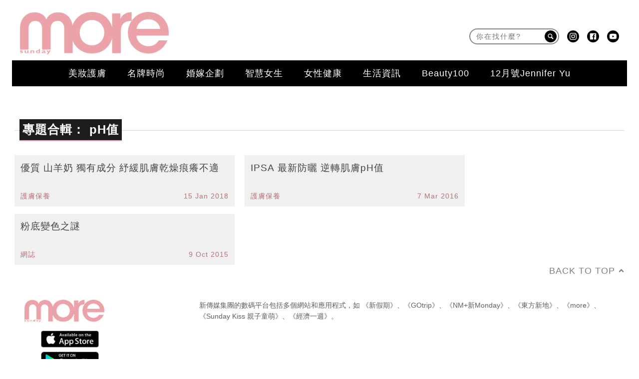

--- FILE ---
content_type: text/html; charset=UTF-8
request_url: https://www.sundaymore.com/tag/ph%E5%80%BC/
body_size: 41154
content:
<!DOCTYPE html>
<!--[if lt IE 7]> <html class="lt-ie9 lt-ie8 lt-ie7" lang="zh-Hant-HK"> <![endif]-->
<!--[if IE 7]>    <html class="lt-ie9 lt-ie8" lang="zh-Hant-HK"> <![endif]-->
<!--[if IE 8]>    <html class="lt-ie9" lang="zh-Hant-HK"> <![endif]-->
<!--[if gt IE 8]><!--> <html lang="zh-Hant-HK" prefix="og: http://ogp.me/ns#"> <!--<![endif]-->
<head>
<meta http-equiv="content-type" content="text/html; charset=UTF-8">
<meta charset="UTF-8">
<meta name="viewport" content="width=device-width, initial-scale=1,user-scalable=no">


<link rel="profile" href="http://gmpg.org/xfn/11">
<link rel="apple-touch-icon" href="https://www.sundaymore.com/wp-content/themes/bucket/theme-content/images/57x57.png" sizes="57x57">
<link rel="apple-touch-icon" href="https://www.sundaymore.com/wp-content/themes/bucket/theme-content/images/72x72.png" sizes="72x72">
<link rel="apple-touch-icon" href="https://www.sundaymore.com/wp-content/themes/bucket/theme-content/images/114x114.png" sizes="114x114">
<link rel="apple-touch-icon" href="https://www.sundaymore.com/wp-content/themes/bucket/theme-content/images/120x120.png" sizes="120x120">
<link rel="apple-touch-icon" href="https://www.sundaymore.com/wp-content/themes/bucket/theme-content/images/144x144.png" sizes="144x144">
<link rel="apple-touch-icon" href="https://www.sundaymore.com/wp-content/themes/bucket/theme-content/images/152x152.png" sizes="152x152">
<link rel="apple-touch-icon" href="https://www.sundaymore.com/wp-content/themes/bucket/theme-content/images/196x196.png" sizes="196x196">

<link rel="pingback" href="https://www.sundaymore.com/xmlrpc.php">
<!--[if IE]><meta http-equiv="X-UA-Compatible" content="IE=edge,chrome=1"><![endif]-->

<meta name="HandheldFriendly" content="True">
<meta name="apple-touch-fullscreen" content="yes" />
<meta name="MobileOptimized" content="320">
<!-- <link href='https://fonts.googleapis.com/css?family=Josefin+Sans:700|NTR|Droid+Sans' rel='stylesheet' type='text/css'> -->
<link rel="pingback" href="https://www.sundaymore.com/xmlrpc.php">

<script type="application/ld+json" class="saswp-schema-markup-output">
[{"@context":"https:\/\/schema.org","@type":"CollectionPage","@id":"https:\/\/www.sundaymore.com\/tag\/ph%e5%80%bc\/#CollectionPage","headline":"pH\u503c Category","description":"","url":"https:\/\/www.sundaymore.com\/tag\/ph%e5%80%bc\/","hasPart":[{"@type":"NewsArticle","headline":"\u512a\u8cea \u5c71\u7f8a\u5976 \u7368\u6709\u6210\u5206 \u7d13\u7de9\u808c\u819a\u4e7e\u71e5\u75d5\u7662\u4e0d\u9069","url":"https:\/\/www.sundaymore.com\/skin-care\/%e5%b1%b1%e7%be%8a%e5%a5%b6-%e7%b4%93%e7%b7%a9%e4%b9%be%e7%87%a5-%e7%97%95%e7%99%a2%e4%b8%8d%e9%81%a9-584492\/","datePublished":"2018-01-15T14:21:50+00:00","dateModified":"2018-01-17T23:08:41+00:00","mainEntityOfPage":"https:\/\/www.sundaymore.com\/skin-care\/%e5%b1%b1%e7%be%8a%e5%a5%b6-%e7%b4%93%e7%b7%a9%e4%b9%be%e7%87%a5-%e7%97%95%e7%99%a2%e4%b8%8d%e9%81%a9-584492\/","author":"Cherrie Hau","publisher":{"type":"Organization","name":"SundayMore","logo":{"@type":"ImageObject","url":"https:\/\/imgs.sundaymore.com\/wp-content\/uploads\/2018\/11\/more_logo_1115_831880835bee7f2326747.png","width":"350","height":"100"}},"image":[{"@type":"ImageObject","@id":"https:\/\/www.sundaymore.com\/skin-care\/%e5%b1%b1%e7%be%8a%e5%a5%b6-%e7%b4%93%e7%b7%a9%e4%b9%be%e7%87%a5-%e7%97%95%e7%99%a2%e4%b8%8d%e9%81%a9-584492\/#primaryimage","url":"https:\/\/imgs.sundaymore.com\/wp-content\/uploads\/2018\/01\/whatsapp-image-2018-01-12-at-17.58.23_14488866985a5886fc56b52.jpeg","width":"1200","height":"800"},{"@type":"ImageObject","url":"https:\/\/imgs.sundaymore.com\/wp-content\/uploads\/2018\/01\/whatsapp-image-2018-01-12-at-17.58.23_14488866985a5886fc56b52.jpeg","width":"1200","height":"900"},{"@type":"ImageObject","url":"https:\/\/imgs.sundaymore.com\/wp-content\/uploads\/2018\/01\/whatsapp-image-2018-01-12-at-17.58.23_14488866985a5886fc56b52.jpeg","width":"1200","height":"675"}]},{"@type":"NewsArticle","headline":"IPSA \u6700\u65b0\u9632\u66ec \u9006\u8f49\u808c\u819apH\u503c","url":"https:\/\/www.sundaymore.com\/skin-care\/ipsa-%e6%9c%80%e6%96%b0%e9%98%b2%e6%9b%ac-%e9%80%86%e8%bd%89%e8%82%8c%e8%86%9aph%e5%80%bc-315532\/","datePublished":"2016-03-07T19:27:08+00:00","dateModified":"2016-03-07T19:27:08+00:00","mainEntityOfPage":"https:\/\/www.sundaymore.com\/skin-care\/ipsa-%e6%9c%80%e6%96%b0%e9%98%b2%e6%9b%ac-%e9%80%86%e8%bd%89%e8%82%8c%e8%86%9aph%e5%80%bc-315532\/","author":"MORE","publisher":{"type":"Organization","name":"SundayMore","logo":{"@type":"ImageObject","url":"https:\/\/imgs.sundaymore.com\/wp-content\/uploads\/2018\/11\/more_logo_1115_831880835bee7f2326747.png","width":"350","height":"100"}},"image":[{"@type":"ImageObject","@id":"https:\/\/www.sundaymore.com\/skin-care\/ipsa-%e6%9c%80%e6%96%b0%e9%98%b2%e6%9b%ac-%e9%80%86%e8%bd%89%e8%82%8c%e8%86%9aph%e5%80%bc-315532\/#primaryimage","url":"https:\/\/imgs.sundaymore.com\/wp-content\/uploads\/2018\/01\/whatsapp-image-2018-01-12-at-17.58.23_14488866985a5886fc56b52.jpeg","width":"1200","height":"800"},{"@type":"ImageObject","url":"https:\/\/imgs.sundaymore.com\/wp-content\/uploads\/2018\/01\/whatsapp-image-2018-01-12-at-17.58.23_14488866985a5886fc56b52.jpeg","width":"1200","height":"900"},{"@type":"ImageObject","url":"https:\/\/imgs.sundaymore.com\/wp-content\/uploads\/2018\/01\/whatsapp-image-2018-01-12-at-17.58.23_14488866985a5886fc56b52.jpeg","width":"1200","height":"675"},{"@type":"ImageObject","url":"http:\/\/www.sundaymore.com\/wp-content\/uploads\/2016\/03\/1603_PR\u30c7\u30a4\u30bf\u30a4\u30e0\u30b7\u30fc\u30eb\u30c9EX_release_124\u00d784-2.jpg","width":1000,"height":600}]},{"@type":"NewsArticle","headline":"\u7c89\u5e95\u8b8a\u8272\u4e4b\u8b0e","url":"https:\/\/www.sundaymore.com\/blog\/%e7%b2%89%e5%ba%95%e8%ae%8a%e8%89%b2%e4%b9%8b%e8%ac%8e-240414\/","datePublished":"2015-10-09T01:22:52+00:00","dateModified":"2015-10-09T01:25:32+00:00","mainEntityOfPage":"https:\/\/www.sundaymore.com\/blog\/%e7%b2%89%e5%ba%95%e8%ae%8a%e8%89%b2%e4%b9%8b%e8%ac%8e-240414\/","author":"SundayMore\u7de8\u8f2f\u90e8","publisher":{"type":"Organization","name":"SundayMore","logo":{"@type":"ImageObject","url":"https:\/\/imgs.sundaymore.com\/wp-content\/uploads\/2018\/11\/more_logo_1115_831880835bee7f2326747.png","width":"350","height":"100"}},"image":[{"@type":"ImageObject","@id":"https:\/\/www.sundaymore.com\/blog\/%e7%b2%89%e5%ba%95%e8%ae%8a%e8%89%b2%e4%b9%8b%e8%ac%8e-240414\/#primaryimage","url":"https:\/\/imgs.sundaymore.com\/wp-content\/uploads\/2018\/01\/whatsapp-image-2018-01-12-at-17.58.23_14488866985a5886fc56b52.jpeg","width":"1200","height":"800"},{"@type":"ImageObject","url":"https:\/\/imgs.sundaymore.com\/wp-content\/uploads\/2018\/01\/whatsapp-image-2018-01-12-at-17.58.23_14488866985a5886fc56b52.jpeg","width":"1200","height":"900"},{"@type":"ImageObject","url":"https:\/\/imgs.sundaymore.com\/wp-content\/uploads\/2018\/01\/whatsapp-image-2018-01-12-at-17.58.23_14488866985a5886fc56b52.jpeg","width":"1200","height":"675"},{"@type":"ImageObject","url":"http:\/\/www.sundaymore.com\/wp-content\/uploads\/2015\/10\/IMG_1907.jpg","width":1000,"height":600},{"@type":"ImageObject","url":"http:\/\/www.sundaymore.com\/wp-content\/uploads\/2015\/10\/IMG_18281.jpg","width":1000,"height":600},{"@type":"ImageObject","url":"http:\/\/www.sundaymore.com\/wp-content\/uploads\/2015\/10\/IMG_1831.jpg","width":1000,"height":600},{"@type":"ImageObject","url":"http:\/\/www.sundaymore.com\/wp-content\/uploads\/2015\/10\/IMG_1829.jpg","width":1000,"height":600},{"@type":"ImageObject","url":"http:\/\/www.sundaymore.com\/wp-content\/uploads\/2015\/10\/IMG_1822.jpg","width":1000,"height":600},{"@type":"ImageObject","url":"http:\/\/www.sundaymore.com\/wp-content\/uploads\/2015\/10\/IMG_1820.jpg","width":1000,"height":600},{"@type":"ImageObject","url":"http:\/\/www.sundaymore.com\/wp-content\/uploads\/2015\/10\/IMG_1834.jpg","width":1000,"height":600}]}]},{"@context":"https:\/\/schema.org","@type":"ItemList","itemListElement":[{"@type":"ListItem","position":1,"url":"https:\/\/www.sundaymore.com\/skin-care\/%e5%b1%b1%e7%be%8a%e5%a5%b6-%e7%b4%93%e7%b7%a9%e4%b9%be%e7%87%a5-%e7%97%95%e7%99%a2%e4%b8%8d%e9%81%a9-584492\/","name":"\u512a\u8cea \u5c71\u7f8a\u5976 \u7368\u6709\u6210\u5206 \u7d13\u7de9\u808c\u819a\u4e7e\u71e5\u75d5\u7662\u4e0d\u9069","description":"\u5929\u6c23\u4e00\u8f49\uff0c\u6613\u4e7e\u71e5\u3001\u654f\u611f\u53ca\u53d7\u6fd5\u75b9\u56f0\u64fe\u5605\u670b\u53cb\u771f\u4fc2\u6709\u82e6\u81ea\u5df1\u77e5\uff01\u5dff\u9762\u4e0a\u4e91\u4e91\u7d13\u654f\u8b77\u819a\u54c1\uff0c\u61c9\u8a72\u9ede\u6a23\u9078\u64c7\u5462\uff1f\u5c0f\u7de8\u70ba\u5927\u5bb6\u63a8\u4ecb\u4eba\u6c23\u71b1\u6367\u5605\u5c71\u7f8a\u5976\u7cfb\u5217..."},{"@type":"ListItem","position":2,"url":"https:\/\/www.sundaymore.com\/skin-care\/ipsa-%e6%9c%80%e6%96%b0%e9%98%b2%e6%9b%ac-%e9%80%86%e8%bd%89%e8%82%8c%e8%86%9aph%e5%80%bc-315532\/","name":"IPSA \u6700\u65b0\u9632\u66ec \u9006\u8f49\u808c\u819apH\u503c","description":"\u5927\u5bb6\u5c0d\u9632\u66ec\u5605\u8981\u6c42\u8d8a\u4f86\u8d8a\u9ad8\uff0c\u4e00\u652f\u53ea\u80fd\u9632\u79a6UV\u3001\u6297\u6c61\u67d3\u7684\u9632\u66ec\u971c\u5df2\u7d93\u4e0d\u80fd\u6eff\u8db3\u4e00\u773e\u611b\u7f8e\u4eba\u58eb\u3002\u66f4\u8b1b\u7a76\u548c\u95dc\u5fc3\u808c\u819a\u8cea\u7d20\u7684\u4eba\uff0c\u9084\u60f3\u8981\u5e73\u8861\u808c\u819a\u7684pH\u503c\uff0c\u56e0\u70ba\u9019\u6703\u5f71\u97ff\u5230\u80fd\u5426\u6709\u6548\u62b5\u79a6\u74b0\u5883\u4fb5\u5bb3\u3002"},{"@type":"ListItem","position":3,"url":"https:\/\/www.sundaymore.com\/blog\/%e7%b2%89%e5%ba%95%e8%ae%8a%e8%89%b2%e4%b9%8b%e8%ac%8e-240414\/","name":"\u7c89\u5e95\u8b8a\u8272\u4e4b\u8b0e","description":""}]},{"@context":"https:\/\/schema.org","@type":"BreadcrumbList","@id":"https:\/\/www.sundaymore.com\/tag\/ph%e5%80%bc\/#breadcrumb","itemListElement":[{"@type":"ListItem","position":1,"item":{"@id":"https:\/\/www.sundaymore.com","name":"SundayMore"}},{"@type":"ListItem","position":2,"item":{"@id":"https:\/\/www.sundaymore.com\/tag\/ph%e5%80%bc\/","name":"pH\u503c"}}]}]
</script><link rel="preload" as="script" href="//applets.ebxcdn.com/ebx.js">
<link rel="preload" as="script" href="https://www.sundaymore.com/wp-includes/js/jquery/jquery.js?ver=1.12.4">
<link rel="preload" as="script" href="https://www.sundaymore.com/wp-includes/js/jquery/jquery-migrate.min.js?ver=1.4.1">
<link rel="preload" as="script" href="https://www.sundaymore.com/wp-content/plugins/ad-inserter/js/mobile-detect.min.js?ver=1.3.6">
<link rel="preload" as="script" href="https://www.sundaymore.com/wp-content/plugins/ad-inserter/js/detectmobilebrowser.js?ver=1.5.5">
<link rel="preload" as="script" href="https://www.sundaymore.com/wp-content/plugins/nmg-popular-post/js/nmg_popular_post_ga.js?ver=1.3.08">
<link rel="preload" as="script" href="https://www.sundaymore.com/wp-content/plugins/nmg-sharebar/js/nmg-sharebar.js?ver=6e1bc49ef090f347514aabd166c9fbbd1.1.61">
<link rel="preload" as="script" href="https://www.sundaymore.com/wp-content/plugins/seo-automated-link-building/js/seo-automated-link-building.js?ver=4.8">
<link rel="preload" as="script" href="https://www.sundaymore.com/wp-content/plugins/wordpress-23-related-posts-plugin/static/js/related_posts_ga.js?ver=1.0.7">
<link rel="preload" as="script" href="https://www.sundaymore.com/wp-content/themes/bucket/theme-content/homepage_newlayout/js/jquery-migrate.min.js?ver=12123.17a519b48d08687e43f54df77f8d55f2a1.0.147">
<link rel="preload" as="script" href="https://www.sundaymore.com/wp-content/themes/bucket/theme-content/homepage_newlayout/js/swiper.min.js?ver=12123.17a519b48d08687e43f54df77f8d55f2a1.0.147">
<link rel="preload" as="script" href="https://www.sundaymore.com/wp-content/themes/bucket/theme-content/homepage_newlayout/js/ReactPlayer.standalone.js?ver=12123.17a519b48d08687e43f54df77f8d55f2a1.0.147">
<link rel="preload" as="script" href="https://www.sundaymore.com/wp-content/plugins/nmg-lazy-load/assets/js/adgpt.js?ver=12123.15b7b3a54b8144865ed0190019181ce2e1.6.814">
<link rel="preload" as="script" href="https://www.sundaymore.com/wp-content/plugins/wp-automation/assets/js/custom.js?ver=12123.11f97ca14febcc758201bc7caa529b6481.0.42">
<link rel="preload" as="script" href="https://www.sundaymore.com/wp-content/plugins/wp-automation/assets/js/magnific-popup.js?ver=12123.11f97ca14febcc758201bc7caa529b6481.0.42">
<link rel="preload" as="script" href="https://www.sundaymore.com/wp-content/plugins/wp-automation/assets/js/album-mode-for-gallery-items-More.js?ver=12123.11f97ca14febcc758201bc7caa529b6481.0.42">
<link rel="preload" as="script" href="https://www.sundaymore.com/wp-content/plugins/wp-automation/assets/js/jquery.touchSwipe.js?ver=12123.11f97ca14febcc758201bc7caa529b6481.0.42">
<link rel="preload" as="script" href="https://www.sundaymore.com/wp-content/plugins/wp-automation/assets/js/image_lazyload.js?ver=12123.11f97ca14febcc758201bc7caa529b6481.0.42">
<link rel="preload" as="script" href="https://www.sundaymore.com/wp-content/plugins/nmg-sharebar/js/footer_fixed.js?ver=6e1bc49ef090f347514aabd166c9fbbd1.1.61">
<link rel="preload" as="script" href="//static.nmg.com.hk/ajax/libs/cookieconsent2/3.0.3/cookieconsent.min.js">
<link rel="preload" as="script" href="https://securepubads.g.doubleclick.net/tag/js/gpt.js">
<link rel="preload" as="script" href="//static.nmg.com.hk/js/mustache.min.js">
<link rel="preload" as="script" href="https://www.sundaymore.com/wp-includes/js/admin-bar.min.js?ver=4.8">
<link rel="preload" as="script" href="https://www.sundaymore.com/wp-includes/js/wp-embed.min.js?ver=4.8">
<link rel="preload" as="script" href="https://www.sundaymore.com/wp-content/plugins/super-progressive-web-apps/public/js/register-sw.js">
<link rel="preload" as="script" href="//www.google-analytics.com/analytics.js">
<link rel="preload" as="script" href="https://www.googletagmanager.com/gtm.js">
<link rel="preload" as="script" href="//www.googleadservices.com/pagead/conversion.js">
<link rel="preload" as="style" href="//static.nmg.com.hk/ajax/libs/cookieconsent2/3.0.3/cookieconsent.min.css">
<link rel='dns-prefetch' href='//www.sundaymore.com' />
<link rel='dns-prefetch' href='//one.nmg.com.hk' />
<link rel='dns-prefetch' href='//s.w.org' />
<script type='text/javascript' src='https://www.sundaymore.com/wp-includes/js/jquery/jquery.js?ver=1.12.4'></script>
<script type='text/javascript' src='https://www.sundaymore.com/wp-includes/js/jquery/jquery-migrate.min.js?ver=1.4.1'></script>
<script defer type='text/javascript' src='https://www.sundaymore.com/wp-content/plugins/ad-inserter/js/mobile-detect.min.js?ver=1.3.6'></script>
<script defer type='text/javascript' src='https://www.sundaymore.com/wp-content/plugins/ad-inserter/js/detectmobilebrowser.js?ver=1.5.5'></script>
<script defer type='text/javascript' src='https://www.sundaymore.com/wp-content/plugins/nmg-popular-post/js/nmg_popular_post_ga.js?ver=1.3.08'></script>
<script defer type='text/javascript' src='https://www.sundaymore.com/wp-content/plugins/nmg-sharebar/js/nmg-sharebar.js?ver=6e1bc49ef090f347514aabd166c9fbbd1.1.61'></script>
<script defer type='text/javascript' src='https://www.sundaymore.com/wp-content/plugins/seo-automated-link-building/js/seo-automated-link-building.js?ver=4.8'></script>
<script defer type='text/javascript' src='https://www.sundaymore.com/wp-content/plugins/wordpress-23-related-posts-plugin/static/js/related_posts_ga.js?ver=1.0.7'></script>
<script type='text/javascript' src='https://www.sundaymore.com/wp-content/themes/bucket/theme-content/homepage_newlayout/js/jquery-migrate.min.js?ver=12123.17a519b48d08687e43f54df77f8d55f2a1.0.147'></script>
<script defer type='text/javascript' src='https://www.sundaymore.com/wp-content/themes/bucket/theme-content/homepage_newlayout/js/swiper.min.js?ver=12123.17a519b48d08687e43f54df77f8d55f2a1.0.147'></script>
<script defer type='text/javascript' src='https://www.sundaymore.com/wp-content/themes/bucket/theme-content/homepage_newlayout/js/ReactPlayer.standalone.js?ver=12123.17a519b48d08687e43f54df77f8d55f2a1.0.147'></script>
<script defer type='text/javascript' src='https://www.sundaymore.com/wp-content/plugins/nmg-lazy-load/assets/js/adgpt.js?ver=12123.15b7b3a54b8144865ed0190019181ce2e1.6.814'></script>
<script defer type='text/javascript' src='https://www.sundaymore.com/wp-content/plugins/wp-automation/assets/js/custom.js?ver=12123.11f97ca14febcc758201bc7caa529b6481.0.42'></script>
<script defer type='text/javascript' src='https://www.sundaymore.com/wp-content/plugins/wp-automation/assets/js/magnific-popup.js?ver=12123.11f97ca14febcc758201bc7caa529b6481.0.42'></script>
<script defer type='text/javascript' src='https://www.sundaymore.com/wp-content/plugins/wp-automation/assets/js/album-mode-for-gallery-items-More.js?ver=12123.11f97ca14febcc758201bc7caa529b6481.0.42'></script>
<script type='text/javascript' src='https://www.sundaymore.com/wp-content/plugins/wp-automation/assets/js/jquery.touchSwipe.js?ver=12123.11f97ca14febcc758201bc7caa529b6481.0.42'></script>
<script defer type='text/javascript' src='https://www.sundaymore.com/wp-content/plugins/wp-automation/assets/js/image_lazyload.js?ver=12123.11f97ca14febcc758201bc7caa529b6481.0.42'></script>
<script defer type='text/javascript' src='https://www.sundaymore.com/wp-content/plugins/nmg-sharebar/js/footer_fixed.js?ver=6e1bc49ef090f347514aabd166c9fbbd1.1.61'></script>
<!-- Manifest added by SuperPWA - Progressive Web Apps Plugin For WordPress -->
<link rel="manifest" href="/superpwa-manifest.json">
<meta name="theme-color" content="#D5E0EB">
<!-- / SuperPWA.com -->
    
    
    <!-- 根據唔同的site 出相應Site的那個顔色 -->
    <style type="text/css">
        :root{
            --theme-color:var(--more-theme-color);
            --share-icon-bg:var(--more-share-icon-bg);
            --share-hover-bg:var(--more-share-hover-bg);
            --share-icon-hover:var(--more-share-icon-hover);
        }
    </style>
    <meta http-equiv="Content-Security-Policy" content="upgrade-insecure-requests" />
    
<!-- This site is optimized with the Yoast WordPress SEO plugin v1.5.74 - https://yoast.com/wordpress/plugins/seo/ -->
<title>pH值 | SundayMore</title>
<meta name="description" content="即睇SundayMorepH值文章，多角度呈現最新最齊pH值內容，SundayMore緊貼美容瘦身資訊，讓你任何時候都可以最佳狀態示人！"/>
<link rel="canonical" href="https://www.sundaymore.com/tag/ph%e5%80%bc/" />
<meta property="og:locale" content="en_US" />
<meta property="og:type" content="object" />
<meta property="og:title" content="pH值 | SundayMore" />
<meta property="og:description" content="即睇SundayMorepH值文章，多角度呈現最新最齊pH值內容，SundayMore緊貼美容瘦身資訊，讓你任何時候都可以最佳狀態示人！" />
<meta property="og:url" content="https://www.sundaymore.com/tag/ph%e5%80%bc/" />
<meta property="og:site_name" content="SundayMore" />
<meta property="og:image" content="https://imgs.sundaymore.com/wp-content/uploads/2022/08/ogdefault_11946206405911a58c2f770_11664507762ecd6fa6a454.jpg" />
<meta name="robots" content="max-image-preview:large" /><!-- / Yoast WordPress SEO plugin. -->
<link rel="alternate" type="application/rss+xml" title="SundayMore &raquo; Feed" href="https://www.sundaymore.com/feed/" />
<link rel="alternate" type="application/rss+xml" title="SundayMore &raquo; Comments Feed" href="https://www.sundaymore.com/comments/feed/" />
<meta name="sppc-site-verification" content="9ffce28614dcf29300451d433a26831e" />
<!-- Google Tag Manager -->
<script>
dataLayer = [];
(function(w,d,s,l,i){w[l]=w[l]||[];w[l].push({'gtm.start':
new Date().getTime(),event:'gtm.js'});var f=d.getElementsByTagName(s)[0],
j=d.createElement(s),dl=l!='dataLayer'?'&l='+l:'';j.async=true;j.src=
'//www.googletagmanager.com/gtm.js?id='+i+dl;f.parentNode.insertBefore(j,f);
})(window,document,'script','dataLayer','GTM-TPLDMH');</script>
<!-- End Google Tag Manager -->
<!-- Google Tag Manager -->
<script>(function(w,d,s,l,i){w[l]=w[l]||[];w[l].push({'gtm.start':
new Date().getTime(),event:'gtm.js'});var f=d.getElementsByTagName(s)[0],
j=d.createElement(s),dl=l!='dataLayer'?'&l='+l:'';j.async=true;j.src=
'https://www.googletagmanager.com/gtm.js?id='+i+dl;f.parentNode.insertBefore(j,f);
})(window,document,'script','dataLayer','GTM-KMLBH45Q');
</script>
<!-- End Google Tag Manager -->
<meta property="al:ios:url" content="sundaymore://tag/ph%E5%80%BC/" />
<meta property="al:ios:app_store_id" content="1533059079" />
<meta property="al:ios:app_name" content="Sunday More" />
<meta property="al:android:url" content="https://www.sundaymore.com/tag/ph%E5%80%BC/" />
<meta property="al:android:package" content="com.sundaymore.mobileapp" />
<meta property="al:android:app_name" content="Sunday More" />
<script>
let NmgCommonPluginOptions= {};
</script>
<meta name="google-site-verification" content="N9rYtctnph-DCL2iy4mc-8s5w_Y6RgSnGJ3Zk1jb3GA" /><script async id="ebx" src="//applets.ebxcdn.com/ebx.js"></script><link rel="alternate" type="application/rss+xml" title="SundayMore &raquo; pH值 Tag Feed" href="https://www.sundaymore.com/tag/ph%e5%80%bc/feed/" />
<script type="text/javascript">
    function get_cookie(name)
{
var arr,reg=new RegExp("(^| )"+name+"=([^;]*)(;|$)");
if(arr=document.cookie.match(reg))
return unescape(arr[2]);
else
return null;
}
var ABTEST ="";
var DYNAMIC_CACHE_COOKIE_FP = get_cookie("ga_fp_cookie");
var DYNAMIC_CACHE_COOKIE_UUID = get_cookie("ga_uuid_cookie");
if(typeof abtest_custom_dimension != "undefined" && abtest_custom_dimension != null && abtest_custom_dimension != ""){
     ABTEST  = abtest_custom_dimension; 
    console.log("abtest_custom_dimension:"+abtest_custom_dimension);
}
        </script>		<script type="text/javascript">
			window._wpemojiSettings = {"baseUrl":"https:\/\/s.w.org\/images\/core\/emoji\/2.3\/72x72\/","ext":".png","svgUrl":"https:\/\/s.w.org\/images\/core\/emoji\/2.3\/svg\/","svgExt":".svg","source":{"concatemoji":"https:\/\/www.sundaymore.com\/wp-includes\/js\/wp-emoji-release.min.js?ver=4.8"}};
			!function(a,b,c){function d(a){var b,c,d,e,f=String.fromCharCode;if(!k||!k.fillText)return!1;switch(k.clearRect(0,0,j.width,j.height),k.textBaseline="top",k.font="600 32px Arial",a){case"flag":return k.fillText(f(55356,56826,55356,56819),0,0),b=j.toDataURL(),k.clearRect(0,0,j.width,j.height),k.fillText(f(55356,56826,8203,55356,56819),0,0),c=j.toDataURL(),b===c&&(k.clearRect(0,0,j.width,j.height),k.fillText(f(55356,57332,56128,56423,56128,56418,56128,56421,56128,56430,56128,56423,56128,56447),0,0),b=j.toDataURL(),k.clearRect(0,0,j.width,j.height),k.fillText(f(55356,57332,8203,56128,56423,8203,56128,56418,8203,56128,56421,8203,56128,56430,8203,56128,56423,8203,56128,56447),0,0),c=j.toDataURL(),b!==c);case"emoji4":return k.fillText(f(55358,56794,8205,9794,65039),0,0),d=j.toDataURL(),k.clearRect(0,0,j.width,j.height),k.fillText(f(55358,56794,8203,9794,65039),0,0),e=j.toDataURL(),d!==e}return!1}function e(a){var c=b.createElement("script");c.src=a,c.defer=c.type="text/javascript",b.getElementsByTagName("head")[0].appendChild(c)}var f,g,h,i,j=b.createElement("canvas"),k=j.getContext&&j.getContext("2d");for(i=Array("flag","emoji4"),c.supports={everything:!0,everythingExceptFlag:!0},h=0;h<i.length;h++)c.supports[i[h]]=d(i[h]),c.supports.everything=c.supports.everything&&c.supports[i[h]],"flag"!==i[h]&&(c.supports.everythingExceptFlag=c.supports.everythingExceptFlag&&c.supports[i[h]]);c.supports.everythingExceptFlag=c.supports.everythingExceptFlag&&!c.supports.flag,c.DOMReady=!1,c.readyCallback=function(){c.DOMReady=!0},c.supports.everything||(g=function(){c.readyCallback()},b.addEventListener?(b.addEventListener("DOMContentLoaded",g,!1),a.addEventListener("load",g,!1)):(a.attachEvent("onload",g),b.attachEvent("onreadystatechange",function(){"complete"===b.readyState&&c.readyCallback()})),f=c.source||{},f.concatemoji?e(f.concatemoji):f.wpemoji&&f.twemoji&&(e(f.twemoji),e(f.wpemoji)))}(window,document,window._wpemojiSettings);
		</script>
		<style type="text/css">
img.wp-smiley,
img.emoji {
	display: inline !important;
	border: none !important;
	box-shadow: none !important;
	height: 1em !important;
	width: 1em !important;
	margin: 0 .07em !important;
	vertical-align: -0.1em !important;
	background: none !important;
	padding: 0 !important;
}
</style>
<link rel='stylesheet' id='CPC_CPA_BUTTON_PLUGIN_STYLE-css'  href='https://www.sundaymore.com/wp-content/plugins/nmg-cpc-cpa-button/assets/css/style.css?ver=12123.1409772677b52b0a3a6763c62ba02a3031.0.21' type='text/css' media='all' />
<link rel='stylesheet' id='wpgrade-main-style-css'  href='https://www.sundaymore.com/wp-content/themes/bucket/theme-content/css/style.css?ver=12123.17a519b48d08687e43f54df77f8d55f2a1.0.147' type='text/css' media='all' />
<style id='wpgrade-main-style-inline-css' type='text/css'>
a, blockquote, .small-link, .tabs__nav a.current, 
.popular-posts__time a.current, .tabs__nav a:hover, 
.popular-posts__time a:hover, .widget--footer__title em,
.widget_rss .widget--footer__title .hN, 
.widget_rss .widget--footer__title .article__author-name, 
.widget_rss .widget--footer__title .comment__author-name, 
.widget_rss .widget--footer__title .widget_calendar caption, 
.widget_calendar .widget_rss .widget--footer__title caption, 
.widget_rss .widget--footer__title .score__average-wrapper, 
.widget_rss .widget--footer__title .score__label, 
.article--billboard-small .small-link em, 
.article--billboard-small .post-nav-link__label em, 
.article--billboard-small .author__social-link em,
.small-link, .post-nav-link__label, .author__social-link,
.article--thumb__title a:hover, 
.widget_wpgrade_twitter_widget .widget--footer__title h3:before,
a:hover > .pixcode--icon,
.score__pros__title, .score__cons__title,
.comments-area-title .hN em,
.comment__author-name, .woocommerce .amount,
.panel__title em, .woocommerce .star-rating span:before, 
.woocommerce-page .star-rating span:before {
    color: #e994a0;
}
.heading--main .hN, .widget--sidebar__title, 
.pagination .pagination-item--current span,.pagination .current, .single .pagination span,
.pagination li a:hover, .pagination li span:hover, 
.rsNavSelected, .badge, .progressbar__progress,
.btn:hover, .comments_add-comment:hover, 
.form-submit #comment-submit:hover, 
.widget_tag_cloud a:hover, .btn--primary,
.comments_add-comment, .form-submit #comment-submit,
a:hover > .pixcode--icon.circle, a:hover > .pixcode--icon.square,
.article--list__link:hover .badge, .score__average-wrapper,
.site__stats .stat__value:after, .site__stats .stat__title:after,
.btn--add-to-cart {
    background-color: #e994a0;
}
.social-icon-link:hover .square, .social-icon-link:focus .square, .social-icon-link:active .square,
.site__stats .stat__value:after, .site__stats .stat__title:after {
    background-color: #e994a0 !important;
}
@media only screen and (min-width: 900px){
    .nav--main li:hover, .nav--main li.current-menu-item {
        border-bottom-color: #e994a0;     
    }
    .back-to-top a:hover:after, .back-to-top a:hover:before {
        border-color: #e994a0; 
    }
    .article--billboard > a:hover .article__title:before, 
    .article--billboard > a:hover .article--list__title:before, 
    .article--billboard > a:hover .latest-comments__title:before,
    .article--grid__header:hover .article--grid__title h3, 
    .article--grid__header:hover .article--grid__title:after {
        background-color: #e994a0;
    }
}
.woocommerce ul.products li.product a:hover img{
    border-bottom: 5px solid #e994a0;
}
ol {
    border-left: 0 solid #e994a0;
}
.navigation--main {
  background: #1cabe7;
}
.nav--main>li a {
  color: #ffffff;
}
.heading--main {
  background: #1cabe7;
}
.article__author-name,
.small-link,
.search-query,
.heading .hN,.icon-search
.hN {
  text-transform: none !important;
}
/*.header-bar .search-query {
  background: #eac69a;
}
.header-bar .search-submit {
  background: #eac69a;
}*/
.article--grid__title:after {
  background-color: #999999;
}
.article--slider__title {
  background-color: #000000;
}
.layout--boxed .site__footer,
.layout--boxed .site__footer .container {
  background-color: #999999;
}
.footer__copyright {
  background: #999999;
}
.widget_tag_cloud a {
  background-color: #666666;
  color: #fff;
}
.site__footer a {
  color: #ddd;
}
.site__footer .pixcode--icon.square {
  background: #666666;
}
.pixcode--icon.square {
  background-color: #ffffff;
}
/*.search-query::-webkit-input-placeholder,
.search-query:-moz-placeholder,*/
/* Firefox 18- */
/*.search-query::-moz-placeholder,*/
/* Firefox 19+ */
/*.search-query:-ms-input-placeholder {
  /*color: black;
}*/
.article__title h3:hover {
  color: black;
}
.wpp-list {
  list-style-type: none;
  margin-left: 0;
}
.split .split__title a.small-link,
.article__category a.small-link {
  display: none;
}
.wp-polls-ul input {
  -webkit-appearance: checkbox;
}
@media only screen and (max-width: 768px) {
  .sidebar {
    display: none;
  }
}
.container {
  max-width: 1270px;
}
.nav--main__wrapper.sticky .nav--main {
  max-width: 1222px;
}
@media only screen and (min-width: 900px) {
  .sidebar {
    padding-left: 20px;
  }
}
.site__footer {
  max-width: 1270px !important;
}
.article--grid__header .article__featured-image {
  height: 235px;
  overflow: hidden;
}
.post-container h2 {
  text-transform: none !important;
}
.post-container h3 {
  text-transform: none !important;
}
.post-container li {
  list-style: inherit !important;
}
._content_ ul {
  list-style-type: disc;
  padding-left: 3.07143rem !important;
}
._content_ ol {
  list-style-type: decimal !important;
  padding-left: 3.07143rem !important;
}
.tag_box ul {
  padding-left: 0 !important;
}
@media (min-width: 767px) {
  .article--grid__header .article__title .hN {
    height: 68px;
    overflow: hidden;
    line-height: 30px;
  }
  .mad_show {
    display: none !important;
  }
}
.size-medium {
  min-width: inherit !important;
}
.size-full {
  min-width: inherit !important;
}
.size-large {
  min-width: inherit !important;
}
.wp-caption {
  min-width: inherit !important;
}
._content_ img {
  max-height: 1075px !important;
  height: auto !important;
}
@media (min-width: 900px) {
  /*.m_show{ display: none !important;}*/
  /*.w_show{ display: block !important;}*/
  .footer .hd .nmgLogoFt,
  .footer .hd .siteText {
    float: none;
  }
  .footer .hd .nmgLogoFt {
    width: 116px;
    height: 102px;
    margin-right: 0;
    padding: 0 20px 10px 0;
  }
  .footer .hd .nmgLogoFt img {
    height: 92px;
  }
  .footer .hd .siteText {
    width: 175px;
    padding-bottom: 4px;
  }
  .footer .hd .nmgLogoFt,
  .footer .hd .siteText,
  .footer .hd .award,
  .footer .hd .source_box,
  .footer .hd .award,
  .footer .hd .source_box {
    display: table-cell;
    vertical-align: bottom;
  }
  .footer .hd .award {
    height: 104px;
    padding: 0 10px 0 18px;
  }
  .footer .hd .source_box {
    padding-bottom: 6px;
  }
}
@media (max-width: 899px) {
  /*.m_show{ display: block !important;}*/
  /*.w_show{ display: none !important;}*/
  .post-article .code-block {
    text-align: center;
  }
  .footer .hd .nmgLogoFt,
  .footer .hd .siteText,
  .footer .ft .Copyright,
  .footer .ft .ftLink_box {
    float: none;
    word-spacing: -1px;
    letter-spacing: 0px;
  }
  .footer .hd .nmgLogoFt {
    padding: 0 0 10px;
    margin: 0 auto;
    height: auto;
    width: 91px;
  }
  .footer .hd .siteText,
  .footer .ft .Copyright,
  .footer .ft .ftLink_box {
    text-align: center;
  }
  .footer .hd .siteText .s_hd {
    font-size: 26px;
    padding-bottom: 12px;
    font-weight: 700;
    font-style: normal;
  }
  .footer .hd .siteText {
    padding-top: 0;
  }
  .footer .hd .award {
    margin: 10px auto 20px;
  }
  .footer .ft .ftLink_box {
    padding-bottom: 10px;
  }
  .footer .ft .ftLink_box a {
    padding: 0 3px;
  }
  .footer .ft .ftLink_box .Subscription .tri {
    width: 32px;
    height: 18px;
    background-size: 32px auto;
    right: auto;
    left: 50%;
    margin-left: -16px;
    top: -14px;
  }
  .footer .ft .Copyright {
    padding: 0;
  }
  .footer .hd .siteText {
    padding-top: 0;
  }
  .palm-one-whole .banner_mobile {
    opacity: 0;
    margin: 0px;
  }
  .banner_mobile img {
    height: 60px;
    max-width: 900px !important;
  }
  .navigation--is-visible .navigation--mobile {
    z-index: 1000;
  }
  .post-header {
    overflow: hidden;
  }
}
/*footer*/
.footer .hd {
  padding: 0 0 20px;
}
.footer .hd .award {
  width: 243px;
}
.footer .hd .award img {
  width: 100%;
  height: auto;
}
.footer .hd .source_box .title,
.footer .hd .source_box .text p {
  font-size: 12px !important;
  line-height: 20px;
  margin: 0 !important;
}
.footer .hd .source_box .text p a {
  text-decoration: underline;
  color: #231f20;
  font-size: 12px !important;
}
.gpt_ads_box .gpt_ads_bg {
  background-position: center top !important;
  /*display: inline-block;*/
}
.gpt_ads_box .gpt_ads_bg ins {
  border-bottom: none;
}
@media (min-width: 900px) {
  .gpt_ads_box {
    width: auto !important;
    min-width: 300px;
  }
  .gpt_ads_box .gpt_ads_bg ins,
  .gpt_ads_box .gpt_ads_bg iframe {
    background-color: transparent !important;
  }
  /*
  #page>.wrapper>div:nth-child(2) div.sidebar {
    z-index: 1001;
  }
  */
}
@media (max-width: 414px) {
  iframe.instagram-media {
    min-width: 300px !important;
  }
}
@media (max-width: 375px) {
  iframe.instagram-media {
    width: 323px !important;
  }
}
@media (max-width: 320px) {
  .gpt_ads_box {
    margin: 0 !important;
  }
  /*.gpt_ads_box2 { margin-left: -10px !important; }*/
  iframe.instagram-media {
    width: 296px !important;
  }
}
@media (max-width: 899px) {
  .inskinLoaded .gpt_ads_box {
    margin-left: -24px;
    width: calc(100% + 48px) !important;
    text-align: center;
  }
  .inskinLoaded .gpt_ads_box .gpt_ads_bg {
    display: inline-block;
  }
  .inskinLoaded article.post-article {
    padding-left: 24px !important;
  }
  .inskinLoaded div[id^="div-gpt-ad"] {
    margin-left: 0 !important;
  }
  .gpt_ads_box2 .gpt_ads_bg {
    min-height: 50px !important;
  }
}
.sub-menu {
  z-index: 1500 !important;
}
.post-header .leftbox .nav_logo {
  width: 150px;
}
.post-header .rightbox .fixed_nav {
  float: right !important;
  padding-top: 2px !important;
  height: 35px !important;
}
.category__featured-posts img {
  margin-top: 0px !important;
}
@media (min-width: 599px) and (max-width: 767px) {
  .gpt_ads_box .gpt_ads_bg ._gpt_ads {
    width: 320px !important;
  }
}
.instagram-media {
  position: relative !important;
}
.sub-menu,
.sub-menu--mega {
  z-index: 1500 !important;
}
.btn:hover,
.comments_add-comment:hover,
.form-submit #comment-submit:hover,
.widget_tag_cloud a:hover {
  background-color: #262525;
  color: #fff;
}
.btn--tertiary {
  background-color: #807f7e;
  color: #fff;
}
.btn--tertiary:hover {
  background-color: #807f7e;
  color: #e62d88;
}
.post-article h1 a,
.post-article h2 a,
.post-article h3 a {
  text-decoration: underline;
}
.split__title {
  width: 55% !important;
}
.post-header .navigation--main .push-half--top {
  background: #e62d88 !important;
}
@media (max-width: 899px) {
  .banner_mobile {
    display: block !important;
    position: relative !important;
  }
}
.tablenav-pages a:hover {
  background: #e62d88 !important;
}
.ad_link li .ad_thumbnail img {
  height: auto !important;
}
.code-block .ad_link li {
  white-space: normal !important;
}
/*.ads_btw_posts{ padding-bottom: 30px; }*/
.ads_btw_posts #innity-in-post > div > div:first-child {
  height:
    /*1px*/
    100%;
}
/* fix for unruly video ads */
.gpt_ads_box .gpt_ads_bg iframe {
  background: transparent !important;
}
.gpt_ads_ad_inquiry a {
  font-size: 11px !important;
  color: #505050 !important;
}
.footer .hd .award img {
  height: auto !important;
}
.popup_box_edm .popup_edm .subscription_content {
  color: #537290;
}
.nav--main>li>a {
  text-transform: none !important;
}
.code-block .ad_link a {
  line-height: 18px;
}
.ad-slot {
  text-align: center;
  /*line-height:0;*/
}
.interscroller-container .ad-container .ad-header {
  border-top: 1px solid #f3a6ae;
}
.interscroller-container .ad-container .ad-tag-container {
  top: 130px !important;
}
.interscroller-container .ad-container #ad-inner-container img {
  height:
    /*calc(100vh - 55px)*/
    auto !important;
}
.interscroller-container .ad-container .ad-footer {
  border-bottom: 1px solid #f3a6ae;
}
.code-block-3 {
  display: block !important;
}
.ad_link li {
  white-space: normal !important;
}
/*
._gpt_ads > div {
  margin: 0 auto;
}
*/
/*==========Google AD==========*/
div[data-google-query-id] {
  overflow: hidden; }
 
@media screen and (max-width: 414px){
div[data-google-query-id] {
    overflow: unset;
}} 
div[data-google-query-id]>[id*=textlink] {
  text-align: left;
}
div[data-google-query-id]>* {
  width:100%;
  text-align: center;
  margin: 0 auto; }
body:not(.home) .stickyLeaderboard {
  width: 100% !important;
  background-color: transparent !important;
}
/*.in-article-text-ad-container {
  background-color: #f6f6f6 !important;
  border: 1px solid #eee;
  padding: 0 24px;
  display: none;
}
.in-article-text-ad {
  text-align: left;
  padding: 10px 0;
  display: none;
}*/
.in-article-text-ad-container,.after-article-text-ad-container {
  border-top: 1px solid #b2b2b2;
  display: none;
}
.in-article-text-ad,.after-article-text-ad {
  text-align: left;
  border-bottom: 1px solid #b2b2b2;
  padding: 10px 0;
  display: none;
}
.after-article-text-ad.hide {
  border-bottom: 0px;
  padding: 10px 0 11px;
}
@media (max-width: 767px) {
  /*-.in-article-text-ad-container {
    border: none;
    margin: 0 -24px;
  }*/
}
.post-article ._content_ img {
  -webkit-transition: opacity .3s linear;
  -moz-transition: opacity .3s linear;
  -ms-transition: opacity .3s linear;
  -o-transition: opacity .3s linear;
  transition: opacity .3s linear;
}
.post-article ._content_ img:hover {
  opacity: 0.7;
}
.post-article ._content_ .gallery {
  margin: 0;
  padding: 0;
}
.post-article ._content_ .gallery:after {
  display: block;
  content: "";
  clear: both;
}
.post-article ._content_ .gallery .gallery-item {
  position: relative;
  float: left;
  margin: 0;
  padding: 2px;
}
.gallery-caption {
  display: none;
}
body.mfp-zoom-out-cur .mfp-bg, body.mfp-zoom-out-cur .mfp-wrap {
  z-index: 9999999999;
}
.mfp-title {
  font-size: 16px !important;
}
.mfp-counter {
  width: auto;
  left: auto;
  font-size: 12px !important;
}
#breadcrumbs {
    display: none;
}
/*.wp-caption img,.wp-caption,.size-full,.size-large,.size-medium{min-width:unset;}*/
.wpforms-confirmation-container-full{
background: #fecad0 !important;
border: 1px solid #eee !important;
color: #000 !important;
}
.newsappdlb_c .dlb_closebtn::after{
    content:" " !important;
}
.newsappdlb_c .dlb_closebtn{
right: 0  !important;
    top: 4px  !important;
}
.wpforms-container {
     display: block !important;
}
/*
.share_list li:first-child{display:none;}
#newsappdlb_desktop_button{display:none !important;}
#newsappdlb_mobile_button{display:none !important;}
*/
.video-list .split span.small-link{
  display: none;
}
.read_btn .read_more {
    background: #f3a6ae !important;
}
img[src], img.lazy[src], img.riloadr-single[src] {
    image-rendering: -moz-crisp-edges;
    image-rendering: -o-crisp-edges;
    image-rendering: -webkit-optimize-contrast;
    image-rendering: crisp-edges;
    -ms-interpolation-mode: nearest-neighbor;
}
@media only screen and (max-width: 899px){
.meta-warp {
    margin: 0 -24px;
}
.meta-txt {
    margin: 0 24px;
}
}
.meta-warp img{
    width:100%;
}
.module-subcribe .module-submit{
    padding-bottom: 10px;
}
h1.article__title {color: var(--more-theme-color); line-height: 1.4;font-weight: bold;}
.reg_article_logo {
    text-align: center  !important;
}
.reg_box_logo {
    display: inline-block;
    text-align: center;
    margin-top: -37px;
    margin-left: -45px  !important;
    position: absolute;
    background: #fff;
}
.header-top-container .advert__inner .leaderboard-ad {
    display: flex;
    align-items: center;
}
.shortcode-author-avatars .user .avatar {
    width: 96px;
    height: 96px;
    overflow: hidden;
    display: flex;
    align-items: center;
    justify-content: center;
    border-radius: 100%;
    object-fit: cover;
}
#page {
    z-index: 1;
    position: relative;
}
/*for AnyMindModal ad*/
#AnyMindModal .wrap {
  margin: auto;
}
#btnRecommended,#recommendedModule{
  display:none!important;
}
.post-article ._content_ ._page_ figure img {
object-fit: contain;
}
:root {
--Amobile:  9 / 16 ;
}
/*body.home {filter: grayscale(1);}*/
</style>
<link rel='stylesheet' id='nmg_popular_posts-css'  href='https://www.sundaymore.com/wp-content/plugins/nmg-popular-post/css/popular_posts.css?ver=1.3.08' type='text/css' media='all' />
<link rel='stylesheet' id='wp_rp_related_style-css'  href='https://www.sundaymore.com/wp-content/plugins/wordpress-23-related-posts-plugin/static/css/related_posts_style.css?ver=1.0.7' type='text/css' media='all' />
<link rel='stylesheet' id='extra-style-css'  href='https://www.sundaymore.com/wp-content/themes/bucket/theme-content/css/style-2.css?ver=12123.17a519b48d08687e43f54df77f8d55f2a1.0.147' type='text/css' media='all' />
<link rel='stylesheet' id='extra-newlayout-swiper-bundle-min-css-css'  href='https://www.sundaymore.com/wp-content/themes/bucket/theme-content/css/swiper-bundle.min.css?ver=12123.17a519b48d08687e43f54df77f8d55f2a1.0.147' type='text/css' media='all' />
<link rel='stylesheet' id='extra-newlayout-style-css'  href='https://www.sundaymore.com/wp-content/themes/bucket/theme-content/css/newlayout.css?ver=12123.17a519b48d08687e43f54df77f8d55f2a1.0.147' type='text/css' media='all' />
<link rel='stylesheet' id='author-avatars-widget-css'  href='https://www.sundaymore.com/wp-content/plugins/author-avatars/css/widget.css?ver=1.8.6.4' type='text/css' media='all' />
<link rel='stylesheet' id='tablepress-default-css'  href='https://www.sundaymore.com/wp-content/plugins/tablepress/css/default.min.css?ver=1.8.2' type='text/css' media='all' />
<link rel='stylesheet' id='album_gallery_bu_css-css'  href='https://www.sundaymore.com/wp-content/plugins/wp-automation/assets/css/album_gallery.css?ver=12123.11f97ca14febcc758201bc7caa529b6481.0.42' type='text/css' media='all' />
<link rel='stylesheet' id='image_lazyload_spinner_css-css'  href='https://www.sundaymore.com/wp-content/plugins/wp-automation/assets/css/image_lazyload.css?ver=12123.11f97ca14febcc758201bc7caa529b6481.0.42' type='text/css' media='all' />
<link rel='stylesheet' id='author-avatars-shortcode-css'  href='https://www.sundaymore.com/wp-content/plugins/author-avatars/css/shortcode.css?ver=1.8.6.4' type='text/css' media='all' />
<link rel='stylesheet' id='nmg_sharebar_style-css'  href='https://www.sundaymore.com/wp-content/plugins/nmg-sharebar/css/nmgsharebar.css?ver=6e1bc49ef090f347514aabd166c9fbbd1.1.61' type='text/css' media='all' />
<script type='text/javascript'>
/* <![CDATA[ */
var NMGAdload = {"cla":"code-block","html":{"code-block-1":"<div class=\"gpt_ads_box\">\r\n  <div class=\"gpt_ads_title\">\u5ee3\u544a<\/div>\r\n  <div id=\"div-gpt-ad-1484644165414-1\" class=\"gpt_ads_bg gpt_ads_nobg ad-unit lrec\" style=\"min-width:300px;min-height:250px;\"><\/div>\r\n<\/div>","code-block-2":"<div class=\"gpt_ads_box\">\r\n  <div class=\"gpt_ads_title\">\u5ee3\u544a<\/div>\r\n  <div id=\"div-gpt-ad-1484644165414-7\" class=\"gpt_ads_bg ad-slot lrec\"><\/div>\r\n<\/div>\r\n","code-block-3":"<div class=\"gpt_ads_title\" style=\"font-size:11px !important;\">\u5ee3\u544a<\/div>\r\n<div class=\"gpt_ads_box\" style=\"margin:0 -24px;\">\r\n  <div id=\"div-gpt-ad-1484644165414-1\" class=\"gpt_ads_bg gpt_ads_nobg ad-slot lrec\" style=\"min-width:300px;min-height:250px;\"><\/div>\r\n<\/div>","code-block-4":"<div class=\"ads_btw_posts\" style=\"text-align:center;\">\r\n  <span id=\"innity-in-post\"><\/span>\r\n  <div id=\"div-gpt-ad-1484644165414-5\"><\/div>\r\n<\/div>\r\n\r\n<!--div id=\"inread_video_wrapper\" style=\"display:none;\">\r\n  <div style=\"font-size:10px !important;color:#ccc;text-align:center;text-transform:uppercase;padding-bottom:5px;\">Recommend<\/div>\r\n  <div class=\"widget--sidebar__text\" style=\"margin-bottom:5px;\"><a href=\"http:\/\/bit.ly\/2qecBGA\" target=\"_blank\"><span style=\"text-decoration:underline;\">\u7acb\u5373\u767b\u8a18<\/span>\u6210\u70baiTRIAL\u6703\u54e1\uff0cKEEP\u4f4f\u5132\u5206KEEP\u4f4f\u8a66\uff01<\/a><\/div>\r\n                 <div id=\"5d885093791cad6d3e61dae6\" class=\"vdb_player vdb_5d885093791cad6d3e61dae65aa1ef82d4160538fd396354\" >\r\n  <\/div>                \r\n<\/div>\r\n<script>\r\n  (function($){\r\n    $(function(){\r\n      if ($('.sidebar').is(':hidden')) {\r\n        $('#inread_video_wrapper:first').show();\r\n        getScriptOnce('\/\/delivery.vidible.tv\/jsonp\/bid=5da571677b0ac80001d1ee5e\/pid=5d885093791cad6d3e61dae6\/5aa1ef82d4160538fd396354.js');\r\n      }\r\n    });\r\n  }(jQuery));\r\n<\/script-->\r\n\r\n<div class=\"after-article-text-ad-container\"><\/div>","code-block-5":"<div class='lrec' id='div-gpt-ad-1484644165414-8'><\/div>","code-block-6":"","code-block-7":"<div class=\"gpt_ads_title\" style=\"font-size:11px !important;\">\u5ee3\u544a<\/div>\r\n<div class=\"gpt_ads_box\" style=\"width:300px;\">\r\n<\/div>\r\n","code-block-8":"","code-block-9":"","code-block-10":"<div class=\"in-article-text-ad-container\">\r\n    <div class=\"adSlot inArticleTextAd\" id=\"div-gpt-ad-1484644165111-0\" data-group_index=\"0\"><\/div>\r\n    <div class=\"adSlot inArticleTextAd\" id=\"div-gpt-ad-1484644165111-1\" data-group_index=\"1\"><\/div>\r\n    <div class=\"adSlot inArticleTextAd\" id=\"div-gpt-ad-1484644165111-2\" data-group_index=\"2\"><\/div>\r\n    <div class=\"adSlot inArticleTextAd\" id=\"div-gpt-ad-1484644165111-3\" data-group_index=\"3\"><\/div>\r\n    <div class=\"adSlot inArticleTextAd\" id=\"div-gpt-ad-1484644165111-4\" data-group_index=\"4\"><\/div>\r\n<\/div>","code-block-11":"<!--div id=\"div-gpt-ad-1484644165414-9\" class=\"_gpt_ads\" data-from=\"div-gpt-ad-1484644165414-9\" style=\"margin-top:-25px;\"><\/div-->\r\n<div id=\"div-gpt-ad-1484644165414-9\" class=\"ad-slot native-large\" style=\"margin-top:-25px;\"><\/div>\r\n","code-block-12":"<span class=\"ad_wrapper\" id=\"div-gpt-ad-1484644165888-0\">\r\n<\/span>","code-block-13":"","code-block-14":"","code-block-15":"<div id='halfpageContainer'>\r\n    <div class='halfpage' id='div-gpt-ad-1484644165888-1'><\/div>\r\n<\/div>","code-block-16":"","code-block-17":"<div id=\"div-gpt-ad-1484644165414-6\" class=\"ad-slot mobile-banner-ad\" style=\"min-width:300px;\/*min-height:50px;*\/\"><\/div>\r\n","code-block-18":"","code-block-19":"","code-block-20":"","code-block-21":"","code-block-22":"<div class=\"native-ad-container\"><\/div>"}};
/* ]]> */
</script>
<script type='text/javascript'>
/* <![CDATA[ */
var NMGShareBarSiteInfo = {"site_name":"More","post_type":"post"};
/* ]]> */
</script>
<script type='text/javascript'>
/* <![CDATA[ */
var seoAutomatedLinkBuilding = {"ajaxUrl":"https:\/\/www.sundaymore.com\/wp-admin\/admin-ajax.php"};
/* ]]> */
</script>
<script type='text/javascript'>
/* <![CDATA[ */
var MagnificPopupItems = {"post_title":"\u512a\u8cea \u5c71\u7f8a\u5976 \u7368\u6709\u6210\u5206 \u7d13\u7de9\u808c\u819a\u4e7e\u71e5\u75d5\u7662\u4e0d\u9069"};
/* ]]> */
</script>
<script type='text/javascript'>
/* <![CDATA[ */
var NMGShareBarInit = {"currPost":{"id":584492,"url":"https:\/\/www.sundaymore.com\/?p=584492","title":"\n\u512a\u8cea \u5c71\u7f8a\u5976 \u7368\u6709\u6210\u5206 \u7d13\u7de9\u808c\u819a\u4e7e\u71e5\u75d5\u7662\u4e0d\u9069","ad":"\n"}};
/* ]]> */
</script>
<link rel='https://api.w.org/' href='https://www.sundaymore.com/wp-json/' />
<link rel="EditURI" type="application/rsd+xml" title="RSD" href="https://www.sundaymore.com/xmlrpc.php?rsd" />
<link rel="wlwmanifest" type="application/wlwmanifest+xml" href="https://www.sundaymore.com/wp-includes/wlwmanifest.xml" /> 
<meta name="generator" content="WordPress 4.8" />
<link rel='https://github.com/WP-API/WP-API' href='https://www.sundaymore.com/wp-json-v1' />
<style>
						/*anyclip*/
						.ac-lre-wrapper{
						    z-index:998 !important;
						}
						@media (min-width: 900px){
						.sidebar {
						    z-index: 997 !important;}
						}
						.sticky_banner{
						 	z-index:999 !important;
						}
						</style><style>
					.video-list .article--grid__header .article__title{padding: 0;}
					.video-list h3.hN {
					     background-color: #f0f0f0;
					     color: #000;
					}
					.video-list .article--grid__header .article__title{
						background:#f3a6ae;
						color:fff;
					}
					@media(max-width: 599px){
						.video-list .article--grid__header .article__title{
						background:transparent;}
						.video-list .article--grid__header .article__title .hN{
							line-height: 1.4;
						}
					}
					.video-list .article .article__featured-image .image-wrap::before {
					background-image: url("data:image/svg+xml,%3Csvg xmlns='http://www.w3.org/2000/svg' xmlns:serif='http://www.serif.com/' xmlns:xlink='http://www.w3.org/1999/xlink' height='100%25' style='fill-rule:evenodd;clip-rule:evenodd;stroke-linejoin:round;stroke-miterlimit:2;' version='1.1' viewBox='0 0 512 512' width='100%25' xml:space='preserve'%3E%3Cg%3E%3Cpath d='M501.299,132.766c-5.888,-22.03 -23.234,-39.377 -45.264,-45.264c-39.932,-10.701 -200.037,-10.701 -200.037,-10.701c0,0 -160.105,0 -200.038,10.701c-22.025,5.887 -39.376,23.234 -45.264,45.264c-10.696,39.928 -10.696,123.236 -10.696,123.236c0,0 0,83.308 10.696,123.232c5.888,22.03 23.239,39.381 45.264,45.268c39.933,10.697 200.038,10.697 200.038,10.697c0,0 160.105,0 200.037,-10.697c22.03,-5.887 39.376,-23.238 45.264,-45.268c10.701,-39.924 10.701,-123.232 10.701,-123.232c0,0 0,-83.308 -10.701,-123.236Z' style='fill:%23faa6afba;fill-rule:nonzero;'/%3E%3Cpath d='M204.796,332.803l133.018,-76.801l-133.018,-76.801l0,153.602Z' style='fill:%23fff;fill-rule:nonzero;'/%3E%3C/g%3E%3C/svg%3E");}	
					</style><meta property="fb:app_id" content="278754739150532" /><script>
  var scriptsLoaded = [];
  var oathPlayer, oathEvent;
  
  function getScriptOnce(url) {
    if (!scriptsLoaded.includes(url)) {
      jQuery.getScript(url);
      scriptsLoaded.push(url);
    }
  }
  /* sidebar player */
  function getPlayer(e) {
    oathPlayer = e;
    oathPlayer.addEventListener(vidible.VIDEO_DATA_LOADED, videoDataLoadedCallback)
  }
  function videoDataLoadedCallback(e) {
    oathEvent = e;
    document.querySelector("#sidebar_video .title").innerText = oathEvent.data.title;
  }
  /* inread player */
  function getInreadPlayer(e) {
    oathPlayer = e;
    oathPlayer.addEventListener(vidible.VIDEO_DATA_LOADED, inreadVideoDataLoadedCallback)
  }
  function inreadVideoDataLoadedCallback(e) {
    oathEvent = e;
    document.querySelector("#oath_inread_video .title").innerText = oathEvent.data.title;
  }
  /* default player */
  function onPlayerLoad(e) {
    oathPlayer = e;
    oathPlayer.addEventListener(vidible.PLAYER_READY, playerReadyCallback)
  }
  function playerReadyCallback(e) {
    if (typeof Waypoint !== 'undefined') {
      Waypoint.refreshAll();
    }
  }
  function isWebview() {
    var useragent = navigator.userAgent;
    var rules = ['WebView', '(iPhone|iPod|iPad)(?!.*Safari\/)', 'Android.*(wv|\.0\.0\.0)'];
    var regex = new RegExp(`(${rules.join('|')})`, 'ig');
    return Boolean(useragent.match(regex));
  }
  function isChrome() {
    var isChromium = window.chrome;
    var winNav = window.navigator;
    var vendorName = winNav.vendor;
    var isOpera = typeof window.opr !== "undefined";
    var isIEedge = winNav.userAgent.indexOf("Edge") > -1;
    var isIOSChrome = winNav.userAgent.match("CriOS");
    return isIOSChrome || (isChromium !== null && typeof isChromium !== "undefined" && vendorName === "Google Inc." && isOpera === false && isIEedge === false);
  }
  function isMobileSafari() {
    var useragent = navigator.userAgent;
    var isIOS = !!useragent.match(/iPad/i) || !!useragent.match(/iPhone/i) || !!useragent.match(/iPod/i);
    var isWebkit = !!useragent.match(/WebKit/i);
    var isMobileSafari = isIOS && isWebkit && !useragent.match(/CriOS/i);
    return isMobileSafari;
  }
  function parse_query_string(query) {
    var vars = query.split('&');
    var query_string = {};
    for (var i = 0; i < vars.length; i++) {
      var pair = vars[i].split('=');
      var key = decodeURIComponent(pair[0]);
      var value = decodeURIComponent(pair[1]);
      if (typeof query_string[key] === 'undefined') {
        query_string[key] = decodeURIComponent(value);
      } else if (typeof query_string[key] === 'string') {
        var arr = [query_string[key], decodeURIComponent(value)];
        query_string[key] = arr;
      } else {
        query_string[key].push(decodeURIComponent(value));
      }
    }
    return query_string;
  }
  function getQueryStringValueByName(name) {
    if (window.location.search.length > 0) {
      var tmp = parse_query_string(window.location.search.split('?')[1]);
      if (tmp[name] !== undefined) {
        return tmp[name];
      }
    }
  }
  function setCookie(cname, cvalue, exdays) {
    const d = new Date();
    d.setTime(d.getTime() + (exdays * 24 * 60 * 60 * 1000));
    let expires = "expires="+d.toUTCString();
    document.cookie = cname + "=" + cvalue + ";" + expires + ";path=/";
  }
  function getCookie(cname) {
    let name = cname + "=";
    let ca = document.cookie.split(';');
    for(let i = 0; i < ca.length; i++) {
      let c = ca[i];
      while (c.charAt(0) == ' ') {
        c = c.substring(1);
      }
      if (c.indexOf(name) == 0) {
        return c.substring(name.length, c.length);
      }
    }
    return "";
  }
  (function(a){(jQuery.browser=jQuery.browser||{}).mobile=/(android|bb\d+|meego).+mobile|avantgo|bada\/|blackberry|blazer|compal|elaine|fennec|hiptop|iemobile|ip(hone|od)|iris|kindle|lge |maemo|midp|mmp|mobile.+firefox|netfront|opera m(ob|in)i|palm( os)?|phone|p(ixi|re)\/|plucker|pocket|psp|series(4|6)0|symbian|treo|up\.(browser|link)|vodafone|wap|windows ce|xda|xiino/i.test(a)||/1207|6310|6590|3gso|4thp|50[1-6]i|770s|802s|a wa|abac|ac(er|oo|s\-)|ai(ko|rn)|al(av|ca|co)|amoi|an(ex|ny|yw)|aptu|ar(ch|go)|as(te|us)|attw|au(di|\-m|r |s )|avan|be(ck|ll|nq)|bi(lb|rd)|bl(ac|az)|br(e|v)w|bumb|bw\-(n|u)|c55\/|capi|ccwa|cdm\-|cell|chtm|cldc|cmd\-|co(mp|nd)|craw|da(it|ll|ng)|dbte|dc\-s|devi|dica|dmob|do(c|p)o|ds(12|\-d)|el(49|ai)|em(l2|ul)|er(ic|k0)|esl8|ez([4-7]0|os|wa|ze)|fetc|fly(\-|_)|g1 u|g560|gene|gf\-5|g\-mo|go(\.w|od)|gr(ad|un)|haie|hcit|hd\-(m|p|t)|hei\-|hi(pt|ta)|hp( i|ip)|hs\-c|ht(c(\-| |_|a|g|p|s|t)|tp)|hu(aw|tc)|i\-(20|go|ma)|i230|iac( |\-|\/)|ibro|idea|ig01|ikom|im1k|inno|ipaq|iris|ja(t|v)a|jbro|jemu|jigs|kddi|keji|kgt( |\/)|klon|kpt |kwc\-|kyo(c|k)|le(no|xi)|lg( g|\/(k|l|u)|50|54|\-[a-w])|libw|lynx|m1\-w|m3ga|m50\/|ma(te|ui|xo)|mc(01|21|ca)|m\-cr|me(rc|ri)|mi(o8|oa|ts)|mmef|mo(01|02|bi|de|do|t(\-| |o|v)|zz)|mt(50|p1|v )|mwbp|mywa|n10[0-2]|n20[2-3]|n30(0|2)|n50(0|2|5)|n7(0(0|1)|10)|ne((c|m)\-|on|tf|wf|wg|wt)|nok(6|i)|nzph|o2im|op(ti|wv)|oran|owg1|p800|pan(a|d|t)|pdxg|pg(13|\-([1-8]|c))|phil|pire|pl(ay|uc)|pn\-2|po(ck|rt|se)|prox|psio|pt\-g|qa\-a|qc(07|12|21|32|60|\-[2-7]|i\-)|qtek|r380|r600|raks|rim9|ro(ve|zo)|s55\/|sa(ge|ma|mm|ms|ny|va)|sc(01|h\-|oo|p\-)|sdk\/|se(c(\-|0|1)|47|mc|nd|ri)|sgh\-|shar|sie(\-|m)|sk\-0|sl(45|id)|sm(al|ar|b3|it|t5)|so(ft|ny)|sp(01|h\-|v\-|v )|sy(01|mb)|t2(18|50)|t6(00|10|18)|ta(gt|lk)|tcl\-|tdg\-|tel(i|m)|tim\-|t\-mo|to(pl|sh)|ts(70|m\-|m3|m5)|tx\-9|up(\.b|g1|si)|utst|v400|v750|veri|vi(rg|te)|vk(40|5[0-3]|\-v)|vm40|voda|vulc|vx(52|53|60|61|70|80|81|83|85|98)|w3c(\-| )|webc|whit|wi(g |nc|nw)|wmlb|wonu|x700|yas\-|your|zeto|zte\-/i.test(a.substr(0,4))})(navigator.userAgent||navigator.vendor||window.opera);
</script><link rel="stylesheet" type="text/css" href="//static.nmg.com.hk/ajax/libs/cookieconsent2/3.0.3/cookieconsent.min.css" />
<script src="//static.nmg.com.hk/ajax/libs/cookieconsent2/3.0.3/cookieconsent.min.js"></script>
<script>
  var hasLaw = ['AT', 'BE', 'BG', 'HR', 'CZ', 'CY', 'DK', 'EE', 'FI', 'FR', 'DE', 'EL', 'HU', 'IE', 'IT', 'LV', 'LT', 'LU', 'MT', 'NL', 'PL', 'PT', 'SK', 'SI', 'ES', 'SE', 'GB', 'UK'];
  function doCookieConsent(){
    window.cookieconsent.initialise({
      cookie: {
        name: 'cookieconsent_status',
        path: '/',
        domain: 'sundaymore.com',
        expiryDays: 365
      },
      content: {
        header: 'Cookies used on the website!',
        message: 'This website uses cookies to ensure your ability to provide feedback and improve our service. By using this website, you agree to our use of cookies in accordance with the terms of this policy.',
        dismiss: 'Got it!',
        allow: 'Allow cookies',
        deny: 'Decline',
        link: 'Read more',
        href: 'https://www.nmg.com.hk/en_US/nmg-cookie-policy/',
        close: '❌'
      },
      position: 'bottom',
      palette: {
        popup: {
          background: '#ebeeef',
          text: '#383838'
        },
        button: {
          background: 'transparent',
          text: '#383838',
          border: '#383838'
        }
      },
      location: false
    });
  }
  (function($){
    function handleIpCountry(ipcountry){
    let isProtectedByLaw = !(typeof ipcountry == 'undefined' || hasLaw.indexOf(ipcountry) == -1);
      $(window).trigger('country.detected', [ipcountry, isProtectedByLaw]);
      if (isProtectedByLaw) {
        doCookieConsent();
      }
    }
    window.addEventListener('load', function(){
      $(function(){
        let ipcountry = getCookie('ipcountry');
        if (ipcountry != ''){
          handleIpCountry(ipcountry);
        } else{
          $.get('https://ipcountry.nmg.com.hk/', function(data){
            if (typeof data.country != 'undefined'){
              ipcountry = data.country;
              setCookie('ipcountry', ipcountry, 365);
              handleIpCountry(ipcountry);
            }
          }, 'json');
        }
      });
    });
  })(jQuery);
</script>        <script async src="https://securepubads.g.doubleclick.net/tag/js/gpt.js"></script>
    <script async src="//static.nmg.com.hk/js/mustache.min.js"></script>
    <script>
        var googletag = googletag || {};
        googletag.cmd = googletag.cmd || [];
        let adChannel = ''
        const random = Math.floor(Math.random() * 2);
        const splashAdSizes = [
                [1, 1],
                [320, 480]
            ],
            billboardSizes = [
                [1068, 250],
                [970, 250],
                [728, 90]
            ],
            leaderboardSizes = [
                [970, 250],
                [728, 90]
            ],
            halfpageSizes = [
                [300, 600],
                [300, 250]
            ],
            inreadSizes = [
                [336, 280],
                [300, 250]
            ];
        let splashAdCode, billboardCode, leaderboardCode, halfpageCode, inreadCode;
        let splashAd, billboard, leaderBoard = [],
            halfpage, inread = [];
        let firstScroll = true;
        let ListingTemplate = "<div style='min-width:{{minWidth}}px;'></div><div class='stickyLeaderboard' id='{{id}}' style='min-height:90px; min-width:{{minWidth}}px;'></div><div style='min-width:{{minWidth}}px;'></div>";
        let minWidth;
        let listingSeletor = ".grid";
        let listingSeletorNo = 4;
        switch (random) {
            case 1:
                splashAdCode = "/14112232/Web_More_Revamp/web_more_revamp_" + adChannel + "_listing_splash_1";
                billboardCode = "/14112232/Web_More_Revamp/web_more_revamp_" + adChannel + "_listing_billboard_1";
                leaderboardCode = "/14112232/Web_More_Revamp/web_more_revamp_" + adChannel + "_listing_leaderboard_1";
                halfpageCode = "/14112232/Web_More_Revamp/web_more_revamp_" + adChannel + "_listing_halfpage_1";
                inreadCode = "/14112232/Web_More_Revamp/web_more_revamp_" + adChannel + "_listing_inread_1";
                break;
            default:
                splashAdCode = "/14112232/Web_More_Revamp/web_more_revamp_" + adChannel + "_listing_splash_2";
                billboardCode = "/14112232/Web_More_Revamp/web_more_revamp_" + adChannel + "_listing_billboard_2";
                leaderboardCode = "/14112232/Web_More_Revamp/web_more_revamp_" + adChannel + "_listing_leaderboard_2";
                halfpageCode = "/14112232/Web_More_Revamp/web_more_revamp_" + adChannel + "_listing_halfpage_2";
                inreadCode = "/14112232/Web_More_Revamp/web_more_revamp_" + adChannel + "_listing_inread_2";
        }
        //Q: can you help to format the query below 
        //A:
        googletag.cmd.push(function() {
            googletag.pubads().disableInitialLoad();
            googletag.pubads().collapseEmptyDivs();
            // googletag.pubads().enableSingleRequest();
            googletag.enableServices();
            jQuery(function($) {
                const leaderboardCount = $("div.masonry__item").length % 4;
                const leaderBoardAndInreadNo = Math.floor($("div.masonry__item").length / 4) - (leaderboardCount <= 3 && Math.floor($("div.masonry__item").length / 4) > 2 ? 1 : 0);
                const mobile = jQuery?.browser?.mobile || screen.width <= 1068;
                splashAd = googletag
                    .defineSlot(
                        splashAdCode, splashAdSizes, 'div-gpt-ad-1484644165414-0')
                    .addService(googletag.pubads());
                googletag.display('div-gpt-ad-1484644165414-0');
                if (!mobile) {
                    billboard = googletag
                        .defineSlot(
                            billboardCode, billboardSizes, 'div-gpt-ad-1484644165888-0')
                        .addService(googletag.pubads());
                    $(".grid").addClass("whiteBackground")
                    googletag.display('div-gpt-ad-1484644165888-0');
                }
                if (!mobile) {
                    halfpage = googletag
                        .defineSlot(
                            halfpageCode, halfpageSizes, 'div-gpt-ad-1484644165888-1')
                        .addService(googletag.pubads());
                    $("<div id='halfpageContainer'><div id='div-gpt-ad-1484644165888-1'></div></div>").insertBefore($(".grid.masonry.fullwidth.newlayout"))
                    console.log('$(".grid.masonry.fullwidth.newlayout")', $(".grid.masonry.fullwidth.newlayout"))
                    googletag.display('div-gpt-ad-1484644165888-1');
                }
                const targetSlot = "div-gpt-ad-1484644165414-0";
                googletag.pubads().addEventListener('slotRenderEnded', function(event) {
                    const slot = event.slot;
                    if (slot.getSlotElementId() === targetSlot) {
                        console.log("event.size.toString()", event.size?.toString(), !!(event.size))
                        if (event.size && event.size?.toString() != "1,1" && typeof jQuery.browser.mobile !== 'undefined' && jQuery.browser.mobile) {
                            $('#adOverlay').show();
                            $('#overlayGroup').css({
                                'margin-top': (window.innerHeight - event.size[1]) / 2 + "px",
                                'width': event.size[0] + "px"
                            });
                            setTimeout(closeAd, 15000);
                        } else {
                            $("#adOverlay").hide();
                            $("#overlayGroup").hide();
                            $("#closeButton").hide();
                        }
                    }
                });
                $(window).on("scroll", function() {
                    if (firstScroll) {
                        if (mobile) {
                            minWidth = '300';
                            ListingTemplate = "<div class='inread' style='min-width:{{minWidth}}px' id='{{id}}'></div>";
                            for (let i = 0; i < leaderBoardAndInreadNo; i++) {
                                inread[i] = googletag.defineSlot(inreadCode, inreadSizes, `div-gpt-ad-1484644165414-${i+9}`).addService(googletag.pubads());
                            }
                            googletag.pubads().refresh([splashAd, ...inread]);
                        } else {
                            minWidth = '780';
                            console.log("$(listingSeletor)", $(listingSeletor));
                            for (let i = 0; i < leaderBoardAndInreadNo; i++) {
                                leaderBoard[i] = googletag.defineSlot(leaderboardCode, leaderboardSizes, `div-gpt-ad-1484644165414-${i+9}`).addService(googletag.pubads());
                            }
                            googletag.pubads().refresh([splashAd, billboard, halfpage, ...leaderBoard]);
                        }
                        // googletag.pubads().refresh([More_ROS_Listing1, More_ROS_Listing2, More_ROS_Listing3]);
                        for (let i = 0; i < leaderBoardAndInreadNo; i++) {
                            $(
                                Mustache.render(ListingTemplate, {
                                    id: `div-gpt-ad-1484644165414-${i+9}`,
                                    minWidth: minWidth
                                })
                            ).insertAfter("div.masonry__item:eq(" + ((i + 1) * listingSeletorNo - 1) + ")") && googletag.display(`div-gpt-ad-1484644165414-${i+9}`);
                            console.log("i + 1 * listingSeletorNo", (i + 1) * listingSeletorNo - 1)
                        }
                        firstScroll = false;
                    }
                    //the previous leaderboard will disappear when the next one showed up 865d827kh
                    if (leaderBoard[0]) {
                        for (let i = 0; i < leaderBoardAndInreadNo - 1; i++) {
                            var $stickyBanner = $(`#div-gpt-ad-1484644165414-${i+9}`);
                            var $stickyBanner2 = $(`#div-gpt-ad-1484644165414-${i+10}`);
                            // Check if the other element is in the viewport
                            var otherElementRect = $stickyBanner2[0].getBoundingClientRect();
                            var isOtherElementVisible = otherElementRect.top < window.innerHeight && otherElementRect.bottom >= 0;
                            // Toggle the visibility of the sticky banner based on the other element's visibility
                            if (isOtherElementVisible) {
                                $stickyBanner.addClass('hidden');
                            } else {
                                $stickyBanner.removeClass('hidden');
                            }
                        };
                    }
                })
                                googletag.pubads().setTargeting('ad_set', '0');
                googletag.pubads().setTargeting('initcall', 'true');
                googletag.pubads().setTargeting('inskin_mobile_yes', (screen.width >= 395) ? 'true' : 'false');
                googletag.pubads().setTargeting('site', 'more');
                googletag.pubads().setTargeting('page_type', 'tag');
                                                                    googletag.pubads().setTargeting('tags', 'ph值');
                                if (typeof lotauds !== 'undefined' && lotauds.Profile.Audiences.Audience.length > 0) {
                    var audiences = [];
                    for (i = 0; i < lotauds.Profile.Audiences.Audience.length; i++) {
                        audiences.push(lotauds.Profile.Audiences.Audience[i].abbr.trim());
                    }
                    googletag.pubads().setTargeting('audiences', audiences);
                }
                if (isWebview()) {
                    googletag.pubads().setTargeting('inapp_webview_yes', 'true');
                }
                                googletag.pubads().setTargeting('ad_set', `${random}`);
                googletag.pubads().enableLazyLoad({
                    // Fetch slots within 5 viewports.
                    fetchMarginPercent: 1,
                    // Render slots within 2 viewports.
                    renderMarginPercent: 1,
                    // Double the above values on mobile, where viewports are smaller
                    // and users tend to scroll faster.
                    mobileScaling: 2.0
                });
                // Register event handlers to observe lazy loading behavior.
                googletag.pubads().addEventListener('slotRequested', function(event) {
                    console.log("fetched", event.slot.getSlotElementId())
                });
                googletag.pubads().addEventListener('slotOnload', function(event) {
                    console.log("rendered", event.slot.getSlotElementId())
                });
            });
        });
    </script>
    <style>
        #halfpageContainer {
            position: absolute;
            right: 0;
            height: 100%;
        }
        #div-gpt-ad-1484644165888-1 {
            position: sticky !important;
            top: 0;
            z-index: 999;
            padding-top: 10px;
            padding-bottom: 150px;
        }
        .whiteBackground {
            position: relative;
			/*display: inline-block;*/
            background-color: white;
        }
        .page-template-template-digitalcover-hubpage .fullwidth.whiteBackground {
            display: block;
         }
        .stickyLeaderboard {
            position: sticky !important;
            background-color: white;
            top: 0;
            z-index: 99;
            padding: 0 !important;
        }
        .stickyLeaderboard.hidden {
            opacity: 0;
            pointer-events: none;
            /* Ensure that the hidden banner is not clickable */
        }
        .inread {
            margin-left: auto !important;
            margin-right: auto !important;
        }
    </style>
<script language="javascript">
function ad_inquiry_tracking(obj){
    action = "AdInquiry_Clicked";
    actionLabel = obj.dataset.location;
    if (typeof(_gaq) != 'undefined') {
		_gaq.push(['_trackEvent', '文章', action, actionLabel]);
		window.location.href = postUrl; 
		return;
	}
	if (typeof(__gaTracker) != 'undefined') {
		__gaTracker('send', 'event', '文章', action, actionLabel);
		window.location.href = postUrl; 
		return;
	}
}
</script><script>
if (isChrome()) {
   //var adsenseAutoAds = document.createElement('script');
   //adsenseAutoAds.setAttribute('data-ad-client', 'ca-pub-7625181003359249');
   //adsenseAutoAds.src = 'https://pagead2.googlesyndication.com/pagead/js/adsbygoogle.js';
   //adsenseAutoAds.async = true;
   //document.getElementsByTagName('head')[0].appendChild(adsenseAutoAds);
}
</script>
<script type="text/javascript">
	window._wp_rp_static_base_url = 'https://wprp.zemanta.com/static/';
	window._wp_rp_wp_ajax_url = "https://www.sundaymore.com/wp-admin/admin-ajax.php";
	window._wp_rp_plugin_version = '3.5.4';
	window._wp_rp_post_id = '584492';
	window._wp_rp_num_rel_posts = '4';
	window._wp_rp_thumbnails = true;
	window._wp_rp_post_title = '%E5%84%AA%E8%B3%AA+%E5%B1%B1%E7%BE%8A%E5%A5%B6+%E7%8D%A8%E6%9C%89%E6%88%90%E5%88%86+%E7%B4%93%E7%B7%A9%E8%82%8C%E8%86%9A%E4%B9%BE%E7%87%A5%E7%97%95%E7%99%A2%E4%B8%8D%E9%81%A9';
	window._wp_rp_post_tags = [\'ph%3F\', \'%3F%3F\', \'%3F%3F%3F\', \'goat\', \'beauty\', \'body+care\', \'skin+care\', \'caption\', \'38\', \'118\', \'alt\'];
	window._wp_rp_promoted_content = true;
</script>
<link rel="stylesheet" href="https://www.sundaymore.com/wp-content/plugins/wordpress-23-related-posts-plugin/static/themes/newtwocolumns.css?version=3.5.4" />
<style type="text/css">
.related_post_title {
}
ul.related_post {
}
ul.related_post li {
}
ul.related_post li a {
}
ul.related_post li a.wp_rp_title img {
height: 1em ! important;
width: 1em ! important;
display: inline-block ! important;
box-shadow: 0px 0px 0px ! important; border-radius: 0px ! important;
}
ul.related_post li img {
}</style>
<!--Plugin WP Missed Schedule Gold 2013.1231.2013 Active - Tag 6707293c0218e2d8b7aa38d418ffa608-->
<!-- This site is patched which an important unfixed problem since WordPress 2.5+ to 3.9+ -->
<style>:root{--customize-menu-color: #000; --customize-menu-hcolor: #ffaeb6; --customize-menu-font-color: #fff; --customize-menu-font-hcolor: #fff; --customize-submenu-color: #000; --customize-submenu-hcolor: ; --customize-submenu-border-color: ; --customize-current-menu-color: #ffaeb6; --customize-current-menu-font-color: #fff; --mobile-customize-menu-color: #000; --mobile-customize-menu-border-color: #a67c7f; --mobile-customize-menu-exp-color: #E7D4CD; --mobile-customize-submenu-color: #000; --mobile-current-menu-color: #000; --mobile-current-menu-font-color: #fff; }</style><link rel='icon' href="https://imgs.sundaymore.com/wp-content/uploads/2020/04/57x57-1_21406327085ea29b93b6d31.png" >
<!-- custom video start -->
<div class="post-header">
  <div class="fixed-bar ">
    <div class="container">
      <div class="row">
            <div class="sns-bar clearfix">
                    <div class="leftbox  nopadding">
                        <div class="fixed_nav">
                            <span class="nav-icon"></span>
                        </div>
                      <div class="nav_logo">
                      <a href="https://www.sundaymore.com">
                        <svg xmlns="http://www.w3.org/2000/svg" width="111" height="31" viewBox="0 0 111 31" fill="none">
                            <g clip-path="url(#clip0_107_1124)">
                            <path d="M0.0712891 11.8766C0.0712891 4.50068 5.05377 0.240601 10.833 0.240601C15.2685 0.240601 18.4851 2.34717 19.6207 5.4102H19.7396C20.9228 2.34717 24.1394 0.240601 28.5749 0.240601C34.3541 0.240601 39.3306 4.50068 39.3306 11.8766V30.067H33.0044V11.9353C33.0044 8.46737 30.757 6.48989 28.1528 6.48989C25.1086 6.48989 22.8611 8.25025 22.8611 12.7803V27.491H16.5408V12.7803C16.5408 8.27959 14.2874 6.48989 11.2551 6.48989C8.64497 6.48989 6.39155 8.46737 6.39155 11.9353V27.491H0.0712891V11.8766Z" fill="#EBA2A9"/>
                            <path d="M2.09883 28.1658C1.80819 28.0588 1.49916 28.009 1.18914 28.0191C0.469709 28.0191 0 28.2597 0 28.6059C0 29.2572 1.42696 29.1927 1.42696 29.4861C1.42696 29.5917 1.25454 29.6504 0.981038 29.6504C0.67022 29.6401 0.363087 29.5807 0.0713482 29.4743V29.9262C0.397471 30.0322 0.73876 30.0857 1.08211 30.0846C1.82533 30.0846 2.27125 29.8381 2.27125 29.4333C2.24747 28.7526 0.838342 28.7526 0.838342 28.5413C0.838342 28.4064 1.04049 28.3888 1.15346 28.3888C1.47999 28.4038 1.80072 28.4794 2.09883 28.6118V28.1658Z" fill="#EBA2A9"/>
                            <path d="M5.45215 29.7619C5.19468 29.9767 4.8677 30.0933 4.53057 30.0905C3.936 30.0905 3.48413 29.8382 3.48413 29.3394V28.0485H4.38193V29.2866C4.38152 29.3416 4.39301 29.3962 4.41563 29.4465C4.43826 29.4968 4.4715 29.5418 4.51314 29.5785C4.55477 29.6151 4.60385 29.6426 4.6571 29.659C4.71034 29.6755 4.76653 29.6805 4.82191 29.6739C4.94285 29.6716 5.06115 29.6386 5.16532 29.5779C5.2695 29.5173 5.35602 29.4311 5.41648 29.3277V28.0485H6.32022V30.0553H5.45215V29.7619Z" fill="#EBA2A9"/>
                            <path d="M8.68653 28.3301C8.94728 28.1189 9.2769 28.0084 9.61406 28.0191C10.06 28.0191 10.6427 28.1893 10.6427 28.782V30.0553H9.75081V28.8289C9.75081 28.559 9.56055 28.4416 9.31083 28.4416C9.18749 28.4419 9.0661 28.472 8.95727 28.5293C8.84844 28.5866 8.75548 28.6693 8.68653 28.7702V30.0553H7.79468V28.0485H8.68653V28.3301Z" fill="#EBA2A9"/>
                            <path d="M14.9534 30.0553H14.0675V29.8851C13.8292 30.0267 13.5548 30.098 13.2767 30.0905C12.5098 30.0905 11.939 29.6446 11.939 29.046C11.939 28.4475 12.5335 28.0191 13.3184 28.0191C13.5733 28.0181 13.8267 28.0598 14.0675 28.1424V27.1038H14.9534V30.0553ZM14.0675 28.559C13.9099 28.4836 13.7373 28.4435 13.5621 28.4416C13.1222 28.4416 12.8546 28.6705 12.8546 29.0695C12.8538 29.154 12.8714 29.2377 12.9064 29.3148C12.9413 29.3919 12.9927 29.4607 13.0571 29.5164C13.1214 29.5721 13.1972 29.6135 13.2792 29.6376C13.3613 29.6617 13.4476 29.6681 13.5324 29.6563C13.7256 29.6576 13.9138 29.5957 14.0675 29.4803V28.559Z" fill="#EBA2A9"/>
                            <path d="M19.3058 29.5565C19.203 29.6198 19.0872 29.6599 18.9668 29.6739C18.9466 29.6768 18.926 29.6751 18.9066 29.6688C18.8872 29.6624 18.8695 29.6517 18.8551 29.6375C18.8406 29.6232 18.8298 29.6058 18.8234 29.5866C18.817 29.5675 18.8152 29.5471 18.8182 29.5272V28.6294C18.8182 28.1893 18.3366 28.0426 17.6291 28.0426C17.2045 28.039 16.7837 28.1208 16.3924 28.2832V28.7526C16.7038 28.5453 17.0692 28.4312 17.4448 28.424C17.8431 28.424 17.962 28.559 17.9382 28.7526C16.7491 29.0108 16.2556 29.1106 16.2556 29.5741C16.2556 29.8264 16.5886 30.0729 17.0523 30.0729C17.38 30.0698 17.7021 29.9893 17.9918 29.8382C18.0393 30.0083 18.1939 30.0729 18.4852 30.0729C18.7654 30.0721 19.0431 30.0224 19.3058 29.9262V29.5565ZM17.9204 29.5565C17.7722 29.6482 17.6018 29.6989 17.4269 29.7032C17.2664 29.7032 17.1356 29.6152 17.1356 29.4861C17.1356 29.357 17.3853 29.2044 17.9204 29.0636V29.5565Z" fill="#EBA2A9"/>
                            <path d="M21.0001 31H20.0548L20.8812 29.7267L19.7812 28.0485H20.7326L21.3271 29.0753L21.999 28.0485H22.9444L21.0001 31Z" fill="#EBA2A9"/>
                            <path d="M38.2188 15.1273C38.2188 7.68101 43.7839 0.0292969 53.737 0.0292969C63.6901 0.0292969 69.2493 7.65754 69.2493 15.186C69.2493 22.7145 63.6841 30.331 53.737 30.331C43.7899 30.331 38.2188 22.7028 38.2188 15.186V15.1273ZM44.5806 15.186C44.5504 16.3905 44.7651 17.5888 45.212 18.71C45.6588 19.8313 46.3287 20.8528 47.1823 21.7143C48.0358 22.5758 49.0555 23.2598 50.1813 23.7259C51.3071 24.1919 52.5162 24.4307 53.737 24.4279C58.8205 24.4279 62.8874 20.4671 62.8874 15.1273C62.8874 9.78758 58.8205 5.86784 53.737 5.86784C48.6534 5.86784 44.5925 9.78171 44.5925 15.1273L44.5806 15.186Z" fill="#EBA2A9"/>
                            <path d="M68.7559 1.02683H74.8502V5.01112C76.3366 2.07718 79.0122 0.164253 83.305 0.11731V6.5133H82.9423C77.8528 6.5133 75.2129 9.07169 75.2129 14.4056V30.1256H68.7559V1.02683Z" fill="#EBA2A9"/>
                            <path d="M86.9201 17.2574C87.2055 22.3448 91.7599 25.0499 95.8981 25.0323C99.5131 25.0323 102.028 23.36 103.467 20.7781H110.007C108.79 23.6726 106.745 26.1542 104.121 27.9193C101.683 29.5425 98.8033 30.3978 95.8624 30.3721C93.8469 30.3869 91.8485 30.0061 89.9835 29.2517C88.1184 28.4973 86.424 27.3845 84.9988 25.9779C83.5736 24.5713 82.4459 22.8991 81.6816 21.0584C80.9172 19.2178 80.5313 17.2456 80.5463 15.2564C80.5463 7.0414 87.0212 -5.63274e-05 95.7851 -5.63274e-05C97.7834 -0.0284108 99.7674 0.337448 101.621 1.07605C103.474 1.81465 105.159 2.91112 106.577 4.3011C110.084 7.82182 111.428 12.3342 110.881 17.2574H86.9201ZM104.644 12.4164C104.394 9.25945 101.077 5.23996 95.8505 5.32211C90.4994 5.32211 87.3244 9.15383 87.0331 12.4164H104.644Z" fill="#EBA2A9"/>
                            </g>
                            <defs>
                            <clipPath id="clip0_107_1124">
                            <rect width="111" height="31" fill="white"/>
                            </clipPath>
                            </defs>
                          </svg>
                      </a>
                      </div>
                    </div>
                    <div class="rightbox share-bar nopadding">
                        <i class="icon-search share_search"></i>
                    </div>
            </div>
          <script type="text/javascript">
 
            (function($) {
                $(".rightbox .icon-search").on("click", function() {
                    if (typeof(_gaq) != 'undefined') {
                      _gaq.push(['_trackEvent','文章', 'ExpandMenuButtonClick',document.title ]);
                      return;
                    }
                    if (typeof(__gaTracker) != 'undefined') {
                      __gaTracker('send','event','文章', 'ExpandMenuButtonClick',document.title );
                      return;
                    }
                });
                $(".leftbox .fixed_nav .nav-icon").on("click", function() {//menu_expand_click,在非 article page
                    // add ga4
                    add_themes_ga4_tracking('menu_expand_click',{});
                }); 
            })(jQuery);
          </script>
          <script type="text/javascript">
                jQuery(".single-search").submit(function(){
                  
                  var key = jQuery('.form-search').find(".bar").val();
                     //ga_event('Search','EntrySearchPage',"https://www.sundaymore.com/skin-care/%e5%b1%b1%e7%be%8a%e5%a5%b6-%e7%b4%93%e7%b7%a9%e4%b9%be%e7%87%a5-%e7%97%95%e7%99%a2%e4%b8%8d%e9%81%a9-584492/",key);
                   
                    if(typeof(dataLayer) != 'undefined'){
                           dataLayer.push({
                             'category': 'Search',
                             'action': 'EntrySearchPage',
                             'label': "https://www.sundaymore.com/skin-care/%e5%b1%b1%e7%be%8a%e5%a5%b6-%e7%b4%93%e7%b7%a9%e4%b9%be%e7%87%a5-%e7%97%95%e7%99%a2%e4%b8%8d%e9%81%a9-584492/",
                             'event': key
                           });
                    }
                    if (typeof(_gaq) != 'undefined') {
                      _gaq.push(['_trackEvent','Search', 'EntrySearchPage',key]);
                      return true;
                    }
                    if (typeof(__gaTracker) != 'undefined') {
                      __gaTracker('send','event','Search', 'EntrySearchPage',key);
                      return true;
                    }
                })
            </script>
            <nav class="navigation  navigation--main  js-navigation--main">
        
        <div class="search-form  push-half--top  push--bottom  soft--bottom">
        <form class="form-search form-search-body" method="get" action="https://www.sundaymore.com/" role="search">
    <input class="search-query" type="text" name="s" placeholder="你在找什麼?" autocomplete="off" value="" /><button class="btn search-submit"><i class="icon-search"></i></button>
     <!-- 熱門搜尋 -->
    <div class="search_hot_tag">
        <div class="btn-list">
            <div class="tags_title">熱門搜尋</div>
            <a class="btn  btn--small  btn--tertiary" href="###">松本清必買</a><a class="btn  btn--small  btn--tertiary" href="###">2026美甲款式</a><a class="btn  btn--small  btn--tertiary" href="###">健康百科</a><a class="btn  btn--small  btn--tertiary" href="###">婚嫁企劃</a><a class="btn  btn--small  btn--tertiary" href="###">首飾手錶推薦</a><a class="btn  btn--small  btn--tertiary" href="###">12月號Jennifer Yu</a>        </div>
    </div>
</form>
<script type='text/javascript'>
(function($) {
	$(".form-search-body").on("submit", function() {
        var s = $(this).find("[name='s']").val().trim(),
			action = $(this).attr("action");
		var from = $(this).find("[name='from']").val();
		fbq('track', "Search");
		if(from =='wordpress_search'){
            if(typeof(dataLayer) != 'undefined'){
	          dataLayer.push({
		         'category': 'Search',
		         'action': 'WPSearch',
		         'label': s,
		         'event': 'WPsearch'
	         });
	          // add ga4:
                add_themes_ga4_tracking('search',{'search_term':s});
	        }
	        if (typeof(_gaq) != 'undefined') {
	          _gaq.push(['_trackEvent','Search', 'WPSearch',s]);
	          //return true;
	        }
	        if (typeof(__gaTracker) != 'undefined') {
	          __gaTracker('send','event','Search', 'WPSearch',s);
	         // return true;
	        }
        }else{
        	if(typeof(dataLayer) != 'undefined'){
	          dataLayer.push({
		         'category': 'Search',
		         'action': 'HeaderSearchButtonClick',
		         'label': s,
		         'event': 'HeaderSearchButtonClick'
	         });
	          // add ga4:
              add_themes_ga4_tracking('search',{'search_term':s});
	        }
	        if (typeof(_gaq) != 'undefined') {
	          _gaq.push(['_trackEvent','Search', 'HeaderSearchButtonClick',s]);
	          //return true;
	        }
	        if (typeof(__gaTracker) != 'undefined') {
	          __gaTracker('send','event','Search', 'HeaderSearchButtonClick',s);
	         // return true;
	        }
        }
        var splited;
		/*
        call_jieba_cut(s, function (_result) {
	    	var result = _result.join(" ");
	     	type = result;
		    
		});
		*/
		// $.ajax({
		// 	url: "https://api.sundaymore.com/as/seg?text="+s,			
		// 	type: 'get',			
		// 	dataType: 'json',
		// 	success: function(data){				
		// 		splited = data['retData'].join(" ");
				
		// 		var url =  action + "s/" + urlencode(s) + "/?from=" + from + "&w="+ splited;
		// 		window.location.href = url;
		// 	},
		// 	error: function(data){				
		// 		var url =  action + "s/" +  urlencode(s) + "/?from=" + from + "&w="+  urlencode(s);
		// 		window.location.href = url;
		// 	}
		// });
		var search_url = "https://www.sundaymore.com"+'/keyword/'+urlencode(s);// custom search page
        window.location.href = search_url;
		return false;
	});
})(jQuery);
function urlencode (str) {  
    str = (str + '').toString();   
    return encodeURIComponent(str).replace(/!/g, '%21').replace(/'/g, '%27').replace(/\(/g, '%28').  
    replace(/\)/g, '%29').replace(/\*/g, '%2A').replace(/%20/g, '+');  
}
</script>        </div>
        <ul id="menu-home" class="nav  nav--main"><li id="menu-item-962082" class="menu-item menu-item-type-custom menu-item-object-custom menu-item-has-children menu-item-962082 nav__item--relative"><a href="https://www.sundaymore.com/category/skin-care/">美妝護膚</a>
<ul  class="sub-menu">
	<li id="menu-item-11474" class="menu-item menu-item-type-taxonomy menu-item-object-category menu-item-11474 nav__item--relative"><a title="護膚保養" href="https://www.sundaymore.com/category/skin-care/">護膚保養</a></li>
	<li id="menu-item-962084" class="menu-item menu-item-type-taxonomy menu-item-object-category menu-item-962084 nav__item--relative"><a href="https://www.sundaymore.com/category/hair/">美妝髮型</a></li>
	<li id="menu-item-963660" class="menu-item menu-item-type-taxonomy menu-item-object-category menu-item-963660 nav__item--relative"><a href="https://www.sundaymore.com/category/%e7%be%8e%e5%a6%9d%e6%af%94%e6%8b%bc/">美妝比拼</a></li>
	<li id="menu-item-962085" class="menu-item menu-item-type-taxonomy menu-item-object-category menu-item-962085 nav__item--relative"><a href="https://www.sundaymore.com/category/perfume/">香水時尚</a></li>
	<li id="menu-item-1251133" class="menu-item menu-item-type-taxonomy menu-item-object-category menu-item-1251133 nav__item--relative"><a href="https://www.sundaymore.com/category/%e9%86%ab%e7%be%8e%e6%95%99%e5%ae%a4/">醫美教室</a></li>
	<li id="menu-item-1303576" class="menu-item menu-item-type-taxonomy menu-item-object-category menu-item-1303576 nav__item--relative"><a href="https://www.sundaymore.com/category/itrial/">iTRIAL美評</a></li>
</ul>
</li>
<li id="menu-item-854732" class="menu-item menu-item-type-taxonomy menu-item-object-category menu-item-has-children menu-item-854732 nav__item--relative"><a href="https://www.sundaymore.com/category/shopping/">名牌時尚</a>
<ul  class="sub-menu">
	<li id="menu-item-1251137" class="menu-item menu-item-type-taxonomy menu-item-object-category menu-item-1251137 nav__item--relative"><a href="https://www.sundaymore.com/category/shopping/">購物攻略</a></li>
	<li id="menu-item-1121855" class="menu-item menu-item-type-taxonomy menu-item-object-category menu-item-1121855 nav__item--relative"><a href="https://www.sundaymore.com/category/%e5%90%8d%e7%89%8c%e6%89%8b%e8%a2%8b%e9%85%8d%e9%a3%be/">名牌手袋配飾</a></li>
	<li id="menu-item-854733" class="menu-item menu-item-type-taxonomy menu-item-object-category menu-item-854733 nav__item--relative"><a href="https://www.sundaymore.com/category/shopping-news-events/">購物優惠情報</a></li>
	<li id="menu-item-754460" class="menu-item menu-item-type-taxonomy menu-item-object-category menu-item-754460 nav__item--relative"><a href="https://www.sundaymore.com/category/jewellerywatch/">名錶珠寶</a></li>
	<li id="menu-item-904316" class="menu-item menu-item-type-taxonomy menu-item-object-category menu-item-904316 nav__item--relative"><a href="https://www.sundaymore.com/category/%e4%bf%9d%e5%80%bc%e5%90%8d%e9%8c%b6%e7%8f%a0%e5%af%b6/">珠寶特集</a></li>
</ul>
</li>
<li id="menu-item-854781" class="menu-item menu-item-type-custom menu-item-object-custom menu-item-has-children menu-item-854781 nav__item--relative"><a href="https://www.sundaymore.com/category/%e5%a9%9a%e5%ab%81%e4%bc%81%e5%8a%83/">婚嫁企劃</a>
<ul  class="sub-menu">
	<li id="menu-item-854782" class="menu-item menu-item-type-custom menu-item-object-custom menu-item-854782 nav__item--relative"><a href="https://www.sundaymore.com/tag/%e5%a9%9a%e7%a6%ae%e7%b1%8c%e5%82%99/">婚禮籌備</a></li>
	<li id="menu-item-854784" class="menu-item menu-item-type-custom menu-item-object-custom menu-item-854784 nav__item--relative"><a href="https://www.sundaymore.com/tag/%e5%a9%9a%e5%ab%81%e7%8f%a0%e5%af%b6/">婚嫁珠寶</a></li>
</ul>
</li>
<li id="menu-item-1109776" class="menu-item menu-item-type-taxonomy menu-item-object-category menu-item-has-children menu-item-1109776 nav__item--relative"><a href="https://www.sundaymore.com/category/%e6%99%ba%e6%85%a7%e5%a5%b3%e7%94%9f/">智慧女生</a>
<ul  class="sub-menu">
	<li id="menu-item-1121857" class="menu-item menu-item-type-taxonomy menu-item-object-category menu-item-1121857 nav__item--relative"><a href="https://www.sundaymore.com/category/%e5%a5%b3%e7%94%9f%e6%95%85%e4%ba%8b/">女生故事</a></li>
	<li id="menu-item-1121858" class="menu-item menu-item-type-taxonomy menu-item-object-category menu-item-1121858 nav__item--relative"><a href="https://www.sundaymore.com/category/%e6%99%ba%e6%85%a7%e6%95%99%e5%ae%a4/">智慧教室</a></li>
</ul>
</li>
<li id="menu-item-1121859" class="menu-item menu-item-type-taxonomy menu-item-object-category menu-item-has-children menu-item-1121859 nav__item--relative"><a href="https://www.sundaymore.com/category/%e5%a5%b3%e6%80%a7%e5%81%a5%e5%ba%b7/">女性健康</a>
<ul  class="sub-menu">
	<li id="menu-item-1325037" class="menu-item menu-item-type-custom menu-item-object-custom menu-item-1325037 nav__item--relative"><a href="https://www.sundaymore.com/listingpage/%E5%81%A5%E5%BA%B7%E7%99%BE%E7%A7%91/">健康百科</a></li>
	<li id="menu-item-1325418" class="menu-item menu-item-type-custom menu-item-object-custom menu-item-1325418 nav__item--relative"><a href="https://www.sundaymore.com/tag/%e5%b0%88%e5%ae%b6%e6%95%99%e5%ae%a4/">專家教室</a></li>
	<li id="menu-item-1325042" class="menu-item menu-item-type-custom menu-item-object-custom menu-item-1325042 nav__item--relative"><a href="https://www.sundaymore.com/vip-blogger-list/">醫生/營養師網誌</a></li>
	<li id="menu-item-1121860" class="menu-item menu-item-type-taxonomy menu-item-object-category menu-item-1121860 nav__item--relative"><a href="https://www.sundaymore.com/category/%e6%b8%9b%e8%82%a5%e8%b3%87%e8%a8%8a/">減肥資訊</a></li>
</ul>
</li>
<li id="menu-item-437246" class="menu-item menu-item-type-taxonomy menu-item-object-category menu-item-has-children menu-item-437246 nav__item--relative"><a href="https://www.sundaymore.com/category/fun/">生活資訊</a>
<ul  class="sub-menu">
	<li id="menu-item-1325044" class="menu-item menu-item-type-post_type menu-item-object-page menu-item-has-children menu-item-1325044 nav__item--relative"><a href="https://www.sundaymore.com/digitalcover/">封面故事</a>
	<ul  class="sub-menu">
		<li id="menu-item-1683431" class="menu-item menu-item-type-custom menu-item-object-custom menu-item-1683431 nav__item--relative"><a href="https://www.sundaymore.com/digitalcover/taobaoHK618">淘寶618</a></li>
		<li id="menu-item-1526956" class="menu-item menu-item-type-custom menu-item-object-custom menu-item-1526956 nav__item--relative"><a href="https://www.sundaymore.com/digitalcover/dyson-pet/">Dyson「淨係寵你」</a></li>
		<li id="menu-item-1325051" class="menu-item menu-item-type-post_type menu-item-object-page menu-item-1325051 nav__item--relative"><a href="https://www.sundaymore.com/digitalcover/00jace/">Jace Chan</a></li>
		<li id="menu-item-1325052" class="menu-item menu-item-type-post_type menu-item-object-page menu-item-1325052 nav__item--relative"><a href="https://www.sundaymore.com/digitalcover/01elva/">Elva Ni</a></li>
		<li id="menu-item-1325053" class="menu-item menu-item-type-post_type menu-item-object-page menu-item-1325053 nav__item--relative"><a href="https://www.sundaymore.com/digitalcover/02evelyn/">Evelyn</a></li>
		<li id="menu-item-1325054" class="menu-item menu-item-type-post_type menu-item-object-page menu-item-1325054 nav__item--relative"><a href="https://www.sundaymore.com/digitalcover/03serrini/">Serrini</a></li>
		<li id="menu-item-1325055" class="menu-item menu-item-type-post_type menu-item-object-page menu-item-1325055 nav__item--relative"><a href="https://www.sundaymore.com/digitalcover/04cecilia/">Cecilia</a></li>
		<li id="menu-item-1325056" class="menu-item menu-item-type-post_type menu-item-object-page menu-item-1325056 nav__item--relative"><a href="https://www.sundaymore.com/digitalcover/05sofiee/">Sofiee</a></li>
		<li id="menu-item-1325057" class="menu-item menu-item-type-post_type menu-item-object-page menu-item-1325057 nav__item--relative"><a href="https://www.sundaymore.com/digitalcover/09moonie/">Moonie</a></li>
		<li id="menu-item-1325049" class="menu-item menu-item-type-post_type menu-item-object-page menu-item-1325049 nav__item--relative"><a href="https://www.sundaymore.com/digitalcover/09mc/">MC</a></li>
		<li id="menu-item-1325045" class="menu-item menu-item-type-post_type menu-item-object-page menu-item-1325045 nav__item--relative"><a href="https://www.sundaymore.com/digitalcover/10sabrina/">Sabrina</a></li>
		<li id="menu-item-1325050" class="menu-item menu-item-type-post_type menu-item-object-page menu-item-1325050 nav__item--relative"><a href="https://www.sundaymore.com/digitalcover/chanel_j12/">Chanel_j12</a></li>
		<li id="menu-item-1325046" class="menu-item menu-item-type-post_type menu-item-object-page menu-item-1325046 nav__item--relative"><a href="https://www.sundaymore.com/digitalcover/11charmaine/">Charmaine</a></li>
		<li id="menu-item-1325047" class="menu-item menu-item-type-post_type menu-item-object-page menu-item-1325047 nav__item--relative"><a href="https://www.sundaymore.com/digitalcover/12cecilia/">Cecilia</a></li>
		<li id="menu-item-1325048" class="menu-item menu-item-type-post_type menu-item-object-page menu-item-1325048 nav__item--relative"><a href="https://www.sundaymore.com/digitalcover/03jennifer_zoe/">Jennifer Yu &#038; Zoe Yu</a></li>
	</ul>
</li>
	<li id="menu-item-754466" class="menu-item menu-item-type-taxonomy menu-item-object-category menu-item-754466 nav__item--relative"><a href="https://www.sundaymore.com/category/celebrity/">娛樂資訊</a></li>
	<li id="menu-item-598727" class="menu-item menu-item-type-taxonomy menu-item-object-category menu-item-598727 nav__item--relative"><a title="星座 生肖 運勢 心理測驗" href="https://www.sundaymore.com/category/horoscope/">星座運程</a></li>
	<li id="menu-item-1121861" class="menu-item menu-item-type-taxonomy menu-item-object-category menu-item-1121861 nav__item--relative"><a href="https://www.sundaymore.com/category/lifestyle/">生活品味</a></li>
</ul>
</li>
<li id="menu-item-1659545" class="menu-item menu-item-type-custom menu-item-object-custom menu-item-1659545 nav__item--relative"><a href="https://www.sundaymore.com/listingpage/Beauty100/">Beauty100</a></li>
<li id="menu-item-1769452" class="menu-item menu-item-type-custom menu-item-object-custom menu-item-1769452 nav__item--relative"><a href="https://www.sundaymore.com/tag/12%e6%9c%88%e8%99%9fjennifer-yu/">12月號Jennifer Yu</a></li>
</ul>      </nav>
        </div>
      </div>
    </div>
  </div>
</div>
<!-- Schema & Structured Data For WP v1.9.41 - -->

<style type='text/css'>
				.tablepress_scroll_div{
				    overflow: auto;
				    touch-action: auto;
				    overflow-anchor: none;
				}
</style>
<!-- This site uses the Google Analytics by Yoast plugin v5.3.3 - Universal enabled - https://yoast.com/wordpress/plugins/google-analytics/ -->
<script type="text/javascript">
	function getUrlPara(name) {
		var reg = new RegExp("(^|&)" + name + "=([^&]*)(&|$)","i");
		var r = window.location.search.substr(1).match(reg);
		if (r!=null) return (r[2]); return null;
	}
	var CAMPAIGN_MEDIUM ='';
	var CAMPAIGN_NAME ='';
	var CAMPAIGN_SOURCE ='';
	if(getUrlPara('utm_medium')){
		CAMPAIGN_MEDIUM=getUrlPara('utm_medium');
	}
	if(getUrlPara('utm_campaign')){
		CAMPAIGN_NAME=getUrlPara('utm_campaign');
	}
	if(getUrlPara('utm_source')){
		CAMPAIGN_SOURCE=getUrlPara('utm_source');
	}
	var ED_PAID_MEMBER = 'false';
	var ed_paid_member_string = get_cookie("theme_nmgone_subscribed_data");
	if(ed_paid_member_string != null){
	    var ed_paid_member_obj = JSON.parse(ed_paid_member_string);
	    var ed_paid_member_value = ed_paid_member_obj["付費會員"]["is_subscribed"];// Tips:暂时一个subscription tag
	    if(ed_paid_member_value == "1"){
	        ED_PAID_MEMBER = 'true';
	    }
	}
	(function(i,s,o,g,r,a,m){i['GoogleAnalyticsObject']=r;i[r]=i[r]||function(){
		(i[r].q=i[r].q||[]).push(arguments)},i[r].l=1*new Date();a=s.createElement(o),
		m=s.getElementsByTagName(o)[0];a.async=1;a.src=g;m.parentNode.insertBefore(a,m)
	})(window,document,'script','//www.google-analytics.com/analytics.js','__gaTracker');
	__gaTracker('create', 'UA-43120837-4', 'auto');
	__gaTracker('set', 'forceSSL', true);
	__gaTracker('set', 'dimension6', DYNAMIC_CACHE_COOKIE_FP);
	__gaTracker('set', 'dimension7', DYNAMIC_CACHE_COOKIE_UUID);
	__gaTracker('set', 'dimension14', ABTEST);
	__gaTracker('send','pageview');
	var push_data={
			'event':'ga4_page_view_event',
			'ga4_event':'page_view',
			'ga4_page_type':'tag',
			'ga4_page_id':'97648',
			'ga4_page_slug':'ph值',
			'ga4_page_title':'pH值',
			'ga4_page_location':'https://www.sundaymore.com/tag/ph值/'};
	/*if(CAMPAIGN_MEDIUM!=''){
		push_data['ga4_campaign_medium']=CAMPAIGN_MEDIUM;
	}
	if(CAMPAIGN_NAME!=''){
		push_data['ga4_campaign_name']=CAMPAIGN_NAME;
	}
	if(CAMPAIGN_SOURCE!=''){
		push_data['ga4_campaign_source']=CAMPAIGN_SOURCE;
	}
	console.log('gtm data')
	console.log(push_data)*/
	push_data['paid_member'] = ED_PAID_MEMBER;//Add new dimention on article tracking for ED
	var custom_common_ga4_post_id='';
	dataLayer.push(push_data);
</script>
<!-- / Google Analytics by Yoast -->
<script type="text/javascript">
;(function($){
                                            
})(jQuery);
</script>

</head>
<body class="archive tag tag-ph tag-97648  nav-inverse-top layout--boxed"   >
    <div class="pace">
        <div class="pace-activity"></div>
    </div>    
    <div id="page">
        <nav class="navigation  navigation--mobile  overthrow">
            <div class="mask"></div>
           <!--  <a href="javascript:;" class="nav_close">X</a> -->
            
            <!-- <div class="search-form  push-half--top  push--bottom  soft--bottom">
                            </div> -->            
            <ul id="menu-home-1" class="nav  nav--main"><li class="menu-item menu-item-type-custom menu-item-object-custom menu-item-has-children menu-item-962082 nav__item--relative"><a href="https://www.sundaymore.com/category/skin-care/">美妝護膚</a>
<ul  class="sub-menu">
	<li class="menu-item menu-item-type-taxonomy menu-item-object-category menu-item-11474 nav__item--relative"><a title="護膚保養" href="https://www.sundaymore.com/category/skin-care/">護膚保養</a></li>
	<li class="menu-item menu-item-type-taxonomy menu-item-object-category menu-item-962084 nav__item--relative"><a href="https://www.sundaymore.com/category/hair/">美妝髮型</a></li>
	<li class="menu-item menu-item-type-taxonomy menu-item-object-category menu-item-963660 nav__item--relative"><a href="https://www.sundaymore.com/category/%e7%be%8e%e5%a6%9d%e6%af%94%e6%8b%bc/">美妝比拼</a></li>
	<li class="menu-item menu-item-type-taxonomy menu-item-object-category menu-item-962085 nav__item--relative"><a href="https://www.sundaymore.com/category/perfume/">香水時尚</a></li>
	<li class="menu-item menu-item-type-taxonomy menu-item-object-category menu-item-1251133 nav__item--relative"><a href="https://www.sundaymore.com/category/%e9%86%ab%e7%be%8e%e6%95%99%e5%ae%a4/">醫美教室</a></li>
	<li class="menu-item menu-item-type-taxonomy menu-item-object-category menu-item-1303576 nav__item--relative"><a href="https://www.sundaymore.com/category/itrial/">iTRIAL美評</a></li>
</ul>
</li>
<li class="menu-item menu-item-type-taxonomy menu-item-object-category menu-item-has-children menu-item-854732 nav__item--relative"><a href="https://www.sundaymore.com/category/shopping/">名牌時尚</a>
<ul  class="sub-menu">
	<li class="menu-item menu-item-type-taxonomy menu-item-object-category menu-item-1251137 nav__item--relative"><a href="https://www.sundaymore.com/category/shopping/">購物攻略</a></li>
	<li class="menu-item menu-item-type-taxonomy menu-item-object-category menu-item-1121855 nav__item--relative"><a href="https://www.sundaymore.com/category/%e5%90%8d%e7%89%8c%e6%89%8b%e8%a2%8b%e9%85%8d%e9%a3%be/">名牌手袋配飾</a></li>
	<li class="menu-item menu-item-type-taxonomy menu-item-object-category menu-item-854733 nav__item--relative"><a href="https://www.sundaymore.com/category/shopping-news-events/">購物優惠情報</a></li>
	<li class="menu-item menu-item-type-taxonomy menu-item-object-category menu-item-754460 nav__item--relative"><a href="https://www.sundaymore.com/category/jewellerywatch/">名錶珠寶</a></li>
	<li class="menu-item menu-item-type-taxonomy menu-item-object-category menu-item-904316 nav__item--relative"><a href="https://www.sundaymore.com/category/%e4%bf%9d%e5%80%bc%e5%90%8d%e9%8c%b6%e7%8f%a0%e5%af%b6/">珠寶特集</a></li>
</ul>
</li>
<li class="menu-item menu-item-type-custom menu-item-object-custom menu-item-has-children menu-item-854781 nav__item--relative"><a href="https://www.sundaymore.com/category/%e5%a9%9a%e5%ab%81%e4%bc%81%e5%8a%83/">婚嫁企劃</a>
<ul  class="sub-menu">
	<li class="menu-item menu-item-type-custom menu-item-object-custom menu-item-854782 nav__item--relative"><a href="https://www.sundaymore.com/tag/%e5%a9%9a%e7%a6%ae%e7%b1%8c%e5%82%99/">婚禮籌備</a></li>
	<li class="menu-item menu-item-type-custom menu-item-object-custom menu-item-854784 nav__item--relative"><a href="https://www.sundaymore.com/tag/%e5%a9%9a%e5%ab%81%e7%8f%a0%e5%af%b6/">婚嫁珠寶</a></li>
</ul>
</li>
<li class="menu-item menu-item-type-taxonomy menu-item-object-category menu-item-has-children menu-item-1109776 nav__item--relative"><a href="https://www.sundaymore.com/category/%e6%99%ba%e6%85%a7%e5%a5%b3%e7%94%9f/">智慧女生</a>
<ul  class="sub-menu">
	<li class="menu-item menu-item-type-taxonomy menu-item-object-category menu-item-1121857 nav__item--relative"><a href="https://www.sundaymore.com/category/%e5%a5%b3%e7%94%9f%e6%95%85%e4%ba%8b/">女生故事</a></li>
	<li class="menu-item menu-item-type-taxonomy menu-item-object-category menu-item-1121858 nav__item--relative"><a href="https://www.sundaymore.com/category/%e6%99%ba%e6%85%a7%e6%95%99%e5%ae%a4/">智慧教室</a></li>
</ul>
</li>
<li class="menu-item menu-item-type-taxonomy menu-item-object-category menu-item-has-children menu-item-1121859 nav__item--relative"><a href="https://www.sundaymore.com/category/%e5%a5%b3%e6%80%a7%e5%81%a5%e5%ba%b7/">女性健康</a>
<ul  class="sub-menu">
	<li class="menu-item menu-item-type-custom menu-item-object-custom menu-item-1325037 nav__item--relative"><a href="https://www.sundaymore.com/listingpage/%E5%81%A5%E5%BA%B7%E7%99%BE%E7%A7%91/">健康百科</a></li>
	<li class="menu-item menu-item-type-custom menu-item-object-custom menu-item-1325418 nav__item--relative"><a href="https://www.sundaymore.com/tag/%e5%b0%88%e5%ae%b6%e6%95%99%e5%ae%a4/">專家教室</a></li>
	<li class="menu-item menu-item-type-custom menu-item-object-custom menu-item-1325042 nav__item--relative"><a href="https://www.sundaymore.com/vip-blogger-list/">醫生/營養師網誌</a></li>
	<li class="menu-item menu-item-type-taxonomy menu-item-object-category menu-item-1121860 nav__item--relative"><a href="https://www.sundaymore.com/category/%e6%b8%9b%e8%82%a5%e8%b3%87%e8%a8%8a/">減肥資訊</a></li>
</ul>
</li>
<li class="menu-item menu-item-type-taxonomy menu-item-object-category menu-item-has-children menu-item-437246 nav__item--relative"><a href="https://www.sundaymore.com/category/fun/">生活資訊</a>
<ul  class="sub-menu">
	<li class="menu-item menu-item-type-post_type menu-item-object-page menu-item-has-children menu-item-1325044 nav__item--relative"><a href="https://www.sundaymore.com/digitalcover/">封面故事</a>
	<ul  class="sub-menu">
		<li class="menu-item menu-item-type-custom menu-item-object-custom menu-item-1683431 nav__item--relative"><a href="https://www.sundaymore.com/digitalcover/taobaoHK618">淘寶618</a></li>
		<li class="menu-item menu-item-type-custom menu-item-object-custom menu-item-1526956 nav__item--relative"><a href="https://www.sundaymore.com/digitalcover/dyson-pet/">Dyson「淨係寵你」</a></li>
		<li class="menu-item menu-item-type-post_type menu-item-object-page menu-item-1325051 nav__item--relative"><a href="https://www.sundaymore.com/digitalcover/00jace/">Jace Chan</a></li>
		<li class="menu-item menu-item-type-post_type menu-item-object-page menu-item-1325052 nav__item--relative"><a href="https://www.sundaymore.com/digitalcover/01elva/">Elva Ni</a></li>
		<li class="menu-item menu-item-type-post_type menu-item-object-page menu-item-1325053 nav__item--relative"><a href="https://www.sundaymore.com/digitalcover/02evelyn/">Evelyn</a></li>
		<li class="menu-item menu-item-type-post_type menu-item-object-page menu-item-1325054 nav__item--relative"><a href="https://www.sundaymore.com/digitalcover/03serrini/">Serrini</a></li>
		<li class="menu-item menu-item-type-post_type menu-item-object-page menu-item-1325055 nav__item--relative"><a href="https://www.sundaymore.com/digitalcover/04cecilia/">Cecilia</a></li>
		<li class="menu-item menu-item-type-post_type menu-item-object-page menu-item-1325056 nav__item--relative"><a href="https://www.sundaymore.com/digitalcover/05sofiee/">Sofiee</a></li>
		<li class="menu-item menu-item-type-post_type menu-item-object-page menu-item-1325057 nav__item--relative"><a href="https://www.sundaymore.com/digitalcover/09moonie/">Moonie</a></li>
		<li class="menu-item menu-item-type-post_type menu-item-object-page menu-item-1325049 nav__item--relative"><a href="https://www.sundaymore.com/digitalcover/09mc/">MC</a></li>
		<li class="menu-item menu-item-type-post_type menu-item-object-page menu-item-1325045 nav__item--relative"><a href="https://www.sundaymore.com/digitalcover/10sabrina/">Sabrina</a></li>
		<li class="menu-item menu-item-type-post_type menu-item-object-page menu-item-1325050 nav__item--relative"><a href="https://www.sundaymore.com/digitalcover/chanel_j12/">Chanel_j12</a></li>
		<li class="menu-item menu-item-type-post_type menu-item-object-page menu-item-1325046 nav__item--relative"><a href="https://www.sundaymore.com/digitalcover/11charmaine/">Charmaine</a></li>
		<li class="menu-item menu-item-type-post_type menu-item-object-page menu-item-1325047 nav__item--relative"><a href="https://www.sundaymore.com/digitalcover/12cecilia/">Cecilia</a></li>
		<li class="menu-item menu-item-type-post_type menu-item-object-page menu-item-1325048 nav__item--relative"><a href="https://www.sundaymore.com/digitalcover/03jennifer_zoe/">Jennifer Yu &#038; Zoe Yu</a></li>
	</ul>
</li>
	<li class="menu-item menu-item-type-taxonomy menu-item-object-category menu-item-754466 nav__item--relative"><a href="https://www.sundaymore.com/category/celebrity/">娛樂資訊</a></li>
	<li class="menu-item menu-item-type-taxonomy menu-item-object-category menu-item-598727 nav__item--relative"><a title="星座 生肖 運勢 心理測驗" href="https://www.sundaymore.com/category/horoscope/">星座運程</a></li>
	<li class="menu-item menu-item-type-taxonomy menu-item-object-category menu-item-1121861 nav__item--relative"><a href="https://www.sundaymore.com/category/lifestyle/">生活品味</a></li>
</ul>
</li>
<li class="menu-item menu-item-type-custom menu-item-object-custom menu-item-1659545 nav__item--relative"><a href="https://www.sundaymore.com/listingpage/Beauty100/">Beauty100</a></li>
<li class="menu-item menu-item-type-custom menu-item-object-custom menu-item-1769452 nav__item--relative"><a href="https://www.sundaymore.com/tag/12%e6%9c%88%e8%99%9fjennifer-yu/">12月號Jennifer Yu</a></li>
</ul>            <!-- subscription box for mobile begin -->
            <div class="sub-module">
                <div class="social-share">
                    <a class="social-icon-link" href="https://instagram.com/sundaymore_/" target="_blank" onclick="add_theme_ga_tracking('Social Icons','social_icons_instagram_click','social_icons_instagram_click','','0');">
                        <i class="pixcode  pixcode--icon  icon-e-instagram circle"></i>
                    </a>
                    <a class="social-icon-link" href="https://www.facebook.com/morehk.hk" target="_blank" onclick="add_theme_ga_tracking('Social Icons','social_icons_facebook_click','social_icons_facebook_click','','0');">
                        <i class="pixcode  pixcode--icon  icon-e-facebook circle"></i>
                    </a>
                    <a class="social-icon-link" href="https://www.youtube.com/channel/UCEvfR5B5SiJMifHPTQUbRcQ" target="_blank" onclick="add_theme_ga_tracking('Social Icons','social_icons_youtube_click','social_icons_youtube_click','','0');">
                        <i class="pixcode  pixcode--icon  icon-youtube-play circle"></i>
                    </a>
                </div>
                <div class="sub-box">
                    <div class="sub-box-text">訂閲More緊貼潮流資訊及獨家美容優惠</div>
                    <span class="sub_box_message"></span>
                    <div class="sub-input">
                        <input type="text" name="newlayout_email_input"><button class="newlayout_mobile_email_subscription" onclick="mobile_email_subscription_submit();" style="cursor:pointer">立即訂閲</button>
                    </div>
                </div>

                <style type="text/css">
                    .sub_box_message{color: #d54e21;}
                </style>
                <script type="text/javascript">
                    
                    var _ajax_url = "https://www.sundaymore.com/wp-admin/admin-ajax.php";
                    var send_status_bool = true;

                    function mobile_email_subscription_submit(){
                        jQuery(document).ready(function($){
                       
                            if(!send_status_bool){//避免連續點擊
                                return;
                            }

                            var error_msg = '';
                            var email = $.trim($("input[name=newlayout_email_input]").val());
         
                            var _email_bool = true;
                            if(!email){
                                _email_bool = false;
                                error_msg = 'Sorry, you have entered an invalid email.';
                            }else{
                                if (!(/^[\w-]+(\.[\w-]+)*@[\w-]+(\.[\w-]+)+$/.test(email))) {
                                    _email_bool = false;
                                    error_msg = 'Sorry, you have entered an invalid email.';
                                }
                            }

                             if(!_email_bool){
                                $('.sub_box_message').text(error_msg).css('display','block');
                                return false;
                            }else{
                                $('.sub_box_message').text(error_msg).css('display','none');
                            }

                            send_status_bool = false;

                            $.ajax({
                                type: 'post',
                                data: {
                                    action: 'newlayout_mobile_ajax_send_email_subscription',
                                    email: email,
                                },
                                dataType: 'json',
                                url: _ajax_url,
                                success: function (response) {
                                    console.log(response);
                                    if (response.status == '1') {
                                        $('.sub_box_message').text(response.html).css('display','block').css('color','#46b450');
                                    }else {
                                        $('.sub_box_message').text(response.html).css('display','block');
                                    }
                                    send_status_bool = true;
                                }
                            });
                        });
                    }
                </script>

                <div class="text-link">
                    <a href="http://www.nmg.com.hk/contactus" target="_blank">Contacts</a>
                    <a href="http://www.nmg.com.hk/budisclaimer" target="_blank">Disclaimer</a>
                    <a href="http://www.nmg.com.hk/privacy" target="_blank">Privacy Policy</a>
                </div>
            </div>
            <!-- subscription box for mobile end -->
        </nav>
           
        <div class="wrapper">
            <header class="header header--type1">

    
    <div class="container header_bg">
        <div class="site-header flexbox">
            <div class="site-header__branding flexbox__item one-half">
                    <a class="site-logo  site-logo--image clearfix " href="https://www.sundaymore.com" title="SundayMore">
                <img src="https://imgs.sundaymore.com/wp-content/uploads/2022/08/more_logo_1115_831880835bee7f2326747_33962943262ecd6b629e4f.png"  rel="logo" alt="SundayMore" width="350" height="100"/>
    </a>

            </div><!--
            --><div class="header-bar-container flexbox__item one-half split">
                <div class="header-bar nav flush--bottom">
                <ul class="share_list">
                    <!-- custom hook for newsapp page -->
                    		    <li>
		        <a class="social-icon-link" href="https://instagram.com/sundaymore_/" target="_blank" onclick="add_theme_ga_tracking('Social Icons','social_icons_instagram_click','social_icons_instagram_click','','0');">
		        		            <i class="pixcode  pixcode--icon  icon-e-instagram circle"></i>
		        		        </a>
		    </li>
				    <li>
		        <a class="social-icon-link" href="https://www.facebook.com/morehk.hk" target="_blank" onclick="add_theme_ga_tracking('Social Icons','social_icons_facebook_click','social_icons_facebook_click','','0');">
		        		            <i class="pixcode  pixcode--icon  icon-e-facebook circle"></i>
		        		        </a>
		    </li>
				    <li>
		        <a class="social-icon-link" href="https://www.youtube.com/channel/UCEvfR5B5SiJMifHPTQUbRcQ" target="_blank" onclick="add_theme_ga_tracking('Social Icons','social_icons_youtube_click','social_icons_youtube_click','','0');">
		        		        	<i class="pixcode  pixcode--icon  icon-youtube-play circle"></i>
		        		        </a>
		    </li>
		                </ul>
                                <div class="search-item">
                <form class="form-search form-search-header" method="get" action="https://www.sundaymore.com/" role="search">
    <input class="search-query" type="text" name="s" placeholder="你在找什麼?" autocomplete="off" value="" /><button class="btn search-submit"><i class="icon-search"></i></button>
     <!-- 熱門搜尋 -->
    <div class="search_hot_tag">
        <div class="btn-list">
            <div class="tags_title">熱門搜尋</div>
            <a class="btn  btn--small  btn--tertiary" href="###">松本清必買</a><a class="btn  btn--small  btn--tertiary" href="###">2026美甲款式</a><a class="btn  btn--small  btn--tertiary" href="###">健康百科</a><a class="btn  btn--small  btn--tertiary" href="###">婚嫁企劃</a><a class="btn  btn--small  btn--tertiary" href="###">首飾手錶推薦</a><a class="btn  btn--small  btn--tertiary" href="###">12月號Jennifer Yu</a>        </div>
    </div>
</form>
<script type='text/javascript'>
(function($) {
	$(".form-search-header").on("submit", function() {
        var s = $(this).find("[name='s']").val().trim(),
			action = $(this).attr("action");
		var from = $(this).find("[name='from']").val();
		fbq('track', "Search");

		if(from =='wordpress_search'){
            if(typeof(dataLayer) != 'undefined'){
	          dataLayer.push({
		         'category': 'Search',
		         'action': 'WPSearch',
		         'label': s,
		         'event': 'WPsearch'
	         });

	          // add ga4:
                add_themes_ga4_tracking('search',{'search_term':s});
	        }


	        if (typeof(_gaq) != 'undefined') {
	          _gaq.push(['_trackEvent','Search', 'WPSearch',s]);

	          //return true;
	        }
	        if (typeof(__gaTracker) != 'undefined') {
	          __gaTracker('send','event','Search', 'WPSearch',s);

	         // return true;
	        }
        }else{

        	if(typeof(dataLayer) != 'undefined'){
	          dataLayer.push({
		         'category': 'Search',
		         'action': 'HeaderSearchButtonClick',
		         'label': s,
		         'event': 'HeaderSearchButtonClick'
	         });

	          // add ga4:
              add_themes_ga4_tracking('search',{'search_term':s});
	        }

	        if (typeof(_gaq) != 'undefined') {
	          _gaq.push(['_trackEvent','Search', 'HeaderSearchButtonClick',s]);

	          //return true;
	        }
	        if (typeof(__gaTracker) != 'undefined') {
	          __gaTracker('send','event','Search', 'HeaderSearchButtonClick',s);

	         // return true;
	        }
        }
        var splited;
		/*
        call_jieba_cut(s, function (_result) {
	    	var result = _result.join(" ");
	     	type = result;
		    
		});
		*/
		// $.ajax({
		// 	url: "https://api.sundaymore.com/as/seg?text="+s,			
		// 	type: 'get',			
		// 	dataType: 'json',
		// 	success: function(data){				
		// 		splited = data['retData'].join(" ");
				
		// 		var url =  action + "s/" + urlencode(s) + "/?from=" + from + "&w="+ splited;
		// 		window.location.href = url;
		// 	},
		// 	error: function(data){				
		// 		var url =  action + "s/" +  urlencode(s) + "/?from=" + from + "&w="+  urlencode(s);
		// 		window.location.href = url;
		// 	}
		// });
		var search_url = "https://www.sundaymore.com"+'/keyword/'+urlencode(s);// custom search page
        window.location.href = search_url;
		return false;
	});
})(jQuery);

function urlencode (str) {  
    str = (str + '').toString();   
    return encodeURIComponent(str).replace(/!/g, '%21').replace(/'/g, '%27').replace(/\(/g, '%28').  
    replace(/\)/g, '%29').replace(/\*/g, '%2A').replace(/%20/g, '+');  
}
</script>                </div>
                                </div>
            </div>
        </div>
        <div class="header-top-container">
    <div class="header-ad-container">
        <div class="advert header-ad-slot">
            <div class="advert__outer">
                <div class="advert__holder advert__holder--fixed-height">
                    <div class="advert__inner">
                        <!--img src="https://via.placeholder.com/970x250"-->
                        <div id="div-gpt-ad-1484644165414-14" class="leaderboard-ad"></div>
                        <script>
                        (function($){
                          $(function(){
                            if(typeof googletag !== 'undefined'){
                              googletag.cmd.push(function(){
                                googletag.pubads().addEventListener('slotRenderEnded', function(e) {
                                  if (e.slot.getSlotElementId() == 'div-gpt-ad-1484644165414-14' && !e.isEmpty) {
                                    //$('.header-ad-container').css('padding', '1.428571428571429rem 0');
									console.log('header-ad-container');
                                  }
                                });
                              });
                            }
                          });
                        })(jQuery);
                        </script>
                    </div>
                </div>
            </div>
        </div>
    </div>
</div>

<style>
    .header-ad-container {
        display: none;
        position: relative;
        z-index: 5000;
        background: #f7f7f7;
        /*
        padding: 1.428571428571429rem 0;
        min-height: 20.714285714285715rem;
        */
    }

    @media (min-width: 900px) {
        .header-ad-container {
            display: block;
        }
    }

    .advert__holder--fixed-height,
    .advert__inner {
        text-align: center;
        -webkit-box-pack: center;
        -ms-flex-pack: center;
        justify-content: center;
        -webkit-box-align: center;
        -ms-flex-align: center;
        align-items: center
    }
    .advert__holder--fixed-height{
    display: -webkit-box;
    display: -ms-flexbox;
    display: flex;
    -webkit-box-orient: vertical;
    -webkit-box-direction: normal;
    -ms-flex-direction: column;
    flex-direction: column;
    }
    .advert__inner {
        background-color: rgba(0, 0, 0, 0);
        padding: 0;
        margin: 0 auto;
        line-height: 0;
        font-size: 0;
        display: block;
        width: 100%;
        display: -webkit-box;
        display: -ms-flexbox;
        display: flex
    }

    .advert__inner>div {
        margin: 0 auto
    }

    .advert__outer {
        position: relative;
        will-change: min-height;
        -webkit-transition: min-height .5s;
        -o-transition: min-height .5s;
        transition: min-height .5s
    }

    .advert {
    position: relative;
    }
	.header-ad-container .leaderboard-ad[data-google-query-id] iframe[data-load-complete="true"] {
     margin: 1.42857rem 0px;
	}

</style>        <div class="site-navigation__trigger js-nav-trigger"><span class="nav-icon"></span></div>                

        <hr class="nav-top-separator separator separator--subsection flush--bottom" />
        <nav class="navigation  navigation--main  js-navigation--main">

            
            <div class="nav--main__wrapper  js-sticky">
                <ul id="menu-home-2" class="nav  nav--main  js-nav--main">
<li id="nav--top__item-962082" class="nav__item depth-0 menu-item menu-item-type-custom menu-item-object-custom menu-item-has-children menu-item--parent hidden nav__item--relative">
<a href="https://www.sundaymore.com/category/skin-care/" class="menu-link main-menu-link">美妝護膚</a><ul class="nav nav--stacked nav--sub-menu sub-menu">
<li id="nav--top__item-11474" class="nav__item depth-1 menu-item menu-item-type-taxonomy menu-item-object-category hidden"><a title="護膚保養" href="https://www.sundaymore.com/category/skin-care/" class="menu-link sub-menu-link">護膚保養</a></li>
<li id="nav--top__item-962084" class="nav__item depth-1 menu-item menu-item-type-taxonomy menu-item-object-category hidden"><a href="https://www.sundaymore.com/category/hair/" class="menu-link sub-menu-link">美妝髮型</a></li>
<li id="nav--top__item-963660" class="nav__item depth-1 menu-item menu-item-type-taxonomy menu-item-object-category hidden"><a href="https://www.sundaymore.com/category/%e7%be%8e%e5%a6%9d%e6%af%94%e6%8b%bc/" class="menu-link sub-menu-link">美妝比拼</a></li>
<li id="nav--top__item-962085" class="nav__item depth-1 menu-item menu-item-type-taxonomy menu-item-object-category hidden"><a href="https://www.sundaymore.com/category/perfume/" class="menu-link sub-menu-link">香水時尚</a></li>
<li id="nav--top__item-1251133" class="nav__item depth-1 menu-item menu-item-type-taxonomy menu-item-object-category hidden"><a href="https://www.sundaymore.com/category/%e9%86%ab%e7%be%8e%e6%95%99%e5%ae%a4/" class="menu-link sub-menu-link">醫美教室</a></li>
<li id="nav--top__item-1303576" class="nav__item depth-1 menu-item menu-item-type-taxonomy menu-item-object-category hidden"><a href="https://www.sundaymore.com/category/itrial/" class="menu-link sub-menu-link">iTRIAL美評</a></li>
</ul>
</li>
<li id="nav--top__item-854732" class="nav__item depth-0 menu-item menu-item-type-taxonomy menu-item-object-category menu-item-has-children menu-item--parent hidden nav__item--relative">
<a href="https://www.sundaymore.com/category/shopping/" class="menu-link main-menu-link">名牌時尚</a><ul class="nav nav--stacked nav--sub-menu sub-menu">
<li id="nav--top__item-1251137" class="nav__item depth-1 menu-item menu-item-type-taxonomy menu-item-object-category hidden"><a href="https://www.sundaymore.com/category/shopping/" class="menu-link sub-menu-link">購物攻略</a></li>
<li id="nav--top__item-1121855" class="nav__item depth-1 menu-item menu-item-type-taxonomy menu-item-object-category hidden"><a href="https://www.sundaymore.com/category/%e5%90%8d%e7%89%8c%e6%89%8b%e8%a2%8b%e9%85%8d%e9%a3%be/" class="menu-link sub-menu-link">名牌手袋配飾</a></li>
<li id="nav--top__item-854733" class="nav__item depth-1 menu-item menu-item-type-taxonomy menu-item-object-category hidden"><a href="https://www.sundaymore.com/category/shopping-news-events/" class="menu-link sub-menu-link">購物優惠情報</a></li>
<li id="nav--top__item-754460" class="nav__item depth-1 menu-item menu-item-type-taxonomy menu-item-object-category hidden"><a href="https://www.sundaymore.com/category/jewellerywatch/" class="menu-link sub-menu-link">名錶珠寶</a></li>
<li id="nav--top__item-904316" class="nav__item depth-1 menu-item menu-item-type-taxonomy menu-item-object-category hidden"><a href="https://www.sundaymore.com/category/%e4%bf%9d%e5%80%bc%e5%90%8d%e9%8c%b6%e7%8f%a0%e5%af%b6/" class="menu-link sub-menu-link">珠寶特集</a></li>
</ul>
</li>
<li id="nav--top__item-854781" class="nav__item depth-0 menu-item menu-item-type-custom menu-item-object-custom menu-item-has-children menu-item--parent hidden nav__item--relative">
<a href="https://www.sundaymore.com/category/%e5%a9%9a%e5%ab%81%e4%bc%81%e5%8a%83/" class="menu-link main-menu-link">婚嫁企劃</a><ul class="nav nav--stacked nav--sub-menu sub-menu">
<li id="nav--top__item-854782" class="nav__item depth-1 menu-item menu-item-type-custom menu-item-object-custom hidden"><a href="https://www.sundaymore.com/tag/%e5%a9%9a%e7%a6%ae%e7%b1%8c%e5%82%99/" class="menu-link sub-menu-link">婚禮籌備</a></li>
<li id="nav--top__item-854784" class="nav__item depth-1 menu-item menu-item-type-custom menu-item-object-custom hidden"><a href="https://www.sundaymore.com/tag/%e5%a9%9a%e5%ab%81%e7%8f%a0%e5%af%b6/" class="menu-link sub-menu-link">婚嫁珠寶</a></li>
</ul>
</li>
<li id="nav--top__item-1109776" class="nav__item depth-0 menu-item menu-item-type-taxonomy menu-item-object-category menu-item-has-children menu-item--parent hidden nav__item--relative">
<a href="https://www.sundaymore.com/category/%e6%99%ba%e6%85%a7%e5%a5%b3%e7%94%9f/" class="menu-link main-menu-link">智慧女生</a><ul class="nav nav--stacked nav--sub-menu sub-menu">
<li id="nav--top__item-1121857" class="nav__item depth-1 menu-item menu-item-type-taxonomy menu-item-object-category hidden"><a href="https://www.sundaymore.com/category/%e5%a5%b3%e7%94%9f%e6%95%85%e4%ba%8b/" class="menu-link sub-menu-link">女生故事</a></li>
<li id="nav--top__item-1121858" class="nav__item depth-1 menu-item menu-item-type-taxonomy menu-item-object-category hidden"><a href="https://www.sundaymore.com/category/%e6%99%ba%e6%85%a7%e6%95%99%e5%ae%a4/" class="menu-link sub-menu-link">智慧教室</a></li>
</ul>
</li>
<li id="nav--top__item-1121859" class="nav__item depth-0 menu-item menu-item-type-taxonomy menu-item-object-category menu-item-has-children menu-item--parent hidden nav__item--relative">
<a href="https://www.sundaymore.com/category/%e5%a5%b3%e6%80%a7%e5%81%a5%e5%ba%b7/" class="menu-link main-menu-link">女性健康</a><ul class="nav nav--stacked nav--sub-menu sub-menu">
<li id="nav--top__item-1325037" class="nav__item depth-1 menu-item menu-item-type-custom menu-item-object-custom hidden"><a href="https://www.sundaymore.com/listingpage/%E5%81%A5%E5%BA%B7%E7%99%BE%E7%A7%91/" class="menu-link sub-menu-link">健康百科</a></li>
<li id="nav--top__item-1325418" class="nav__item depth-1 menu-item menu-item-type-custom menu-item-object-custom hidden"><a href="https://www.sundaymore.com/tag/%e5%b0%88%e5%ae%b6%e6%95%99%e5%ae%a4/" class="menu-link sub-menu-link">專家教室</a></li>
<li id="nav--top__item-1325042" class="nav__item depth-1 menu-item menu-item-type-custom menu-item-object-custom hidden"><a href="https://www.sundaymore.com/vip-blogger-list/" class="menu-link sub-menu-link">醫生/營養師網誌</a></li>
<li id="nav--top__item-1121860" class="nav__item depth-1 menu-item menu-item-type-taxonomy menu-item-object-category hidden"><a href="https://www.sundaymore.com/category/%e6%b8%9b%e8%82%a5%e8%b3%87%e8%a8%8a/" class="menu-link sub-menu-link">減肥資訊</a></li>
</ul>
</li>
<li id="nav--top__item-437246" class="nav__item depth-0 menu-item menu-item-type-taxonomy menu-item-object-category menu-item-has-children menu-item--parent hidden nav__item--relative">
<a href="https://www.sundaymore.com/category/fun/" class="menu-link main-menu-link">生活資訊</a><ul class="nav nav--stacked nav--sub-menu sub-menu">
<li id="nav--top__item-1325044" class="nav__item depth-1 menu-item menu-item-type-post_type menu-item-object-page menu-item-has-children menu-item--parent hidden">
<a href="https://www.sundaymore.com/digitalcover/" class="menu-link sub-menu-link">封面故事</a><ul class="sub-menu">
<li id="nav--top__item-1683431" class="nav__item depth-2 menu-item menu-item-type-custom menu-item-object-custom hidden"><a href="https://www.sundaymore.com/digitalcover/taobaoHK618" class="menu-link sub-menu-link">淘寶618</a></li>
<li id="nav--top__item-1526956" class="nav__item depth-2 menu-item menu-item-type-custom menu-item-object-custom hidden"><a href="https://www.sundaymore.com/digitalcover/dyson-pet/" class="menu-link sub-menu-link">Dyson「淨係寵你」</a></li>
<li id="nav--top__item-1325051" class="nav__item depth-2 menu-item menu-item-type-post_type menu-item-object-page hidden"><a href="https://www.sundaymore.com/digitalcover/00jace/" class="menu-link sub-menu-link">Jace Chan</a></li>
<li id="nav--top__item-1325052" class="nav__item depth-2 menu-item menu-item-type-post_type menu-item-object-page hidden"><a href="https://www.sundaymore.com/digitalcover/01elva/" class="menu-link sub-menu-link">Elva Ni</a></li>
<li id="nav--top__item-1325053" class="nav__item depth-2 menu-item menu-item-type-post_type menu-item-object-page hidden"><a href="https://www.sundaymore.com/digitalcover/02evelyn/" class="menu-link sub-menu-link">Evelyn</a></li>
<li id="nav--top__item-1325054" class="nav__item depth-2 menu-item menu-item-type-post_type menu-item-object-page hidden"><a href="https://www.sundaymore.com/digitalcover/03serrini/" class="menu-link sub-menu-link">Serrini</a></li>
<li id="nav--top__item-1325055" class="nav__item depth-2 menu-item menu-item-type-post_type menu-item-object-page hidden"><a href="https://www.sundaymore.com/digitalcover/04cecilia/" class="menu-link sub-menu-link">Cecilia</a></li>
<li id="nav--top__item-1325056" class="nav__item depth-2 menu-item menu-item-type-post_type menu-item-object-page hidden"><a href="https://www.sundaymore.com/digitalcover/05sofiee/" class="menu-link sub-menu-link">Sofiee</a></li>
<li id="nav--top__item-1325057" class="nav__item depth-2 menu-item menu-item-type-post_type menu-item-object-page hidden"><a href="https://www.sundaymore.com/digitalcover/09moonie/" class="menu-link sub-menu-link">Moonie</a></li>
<li id="nav--top__item-1325049" class="nav__item depth-2 menu-item menu-item-type-post_type menu-item-object-page hidden"><a href="https://www.sundaymore.com/digitalcover/09mc/" class="menu-link sub-menu-link">MC</a></li>
<li id="nav--top__item-1325045" class="nav__item depth-2 menu-item menu-item-type-post_type menu-item-object-page hidden"><a href="https://www.sundaymore.com/digitalcover/10sabrina/" class="menu-link sub-menu-link">Sabrina</a></li>
<li id="nav--top__item-1325050" class="nav__item depth-2 menu-item menu-item-type-post_type menu-item-object-page hidden"><a href="https://www.sundaymore.com/digitalcover/chanel_j12/" class="menu-link sub-menu-link">Chanel_j12</a></li>
<li id="nav--top__item-1325046" class="nav__item depth-2 menu-item menu-item-type-post_type menu-item-object-page hidden"><a href="https://www.sundaymore.com/digitalcover/11charmaine/" class="menu-link sub-menu-link">Charmaine</a></li>
<li id="nav--top__item-1325047" class="nav__item depth-2 menu-item menu-item-type-post_type menu-item-object-page hidden"><a href="https://www.sundaymore.com/digitalcover/12cecilia/" class="menu-link sub-menu-link">Cecilia</a></li>
<li id="nav--top__item-1325048" class="nav__item depth-2 menu-item menu-item-type-post_type menu-item-object-page hidden"><a href="https://www.sundaymore.com/digitalcover/03jennifer_zoe/" class="menu-link sub-menu-link">Jennifer Yu &amp; Zoe Yu</a></li>
</ul>
</li>
<li id="nav--top__item-754466" class="nav__item depth-1 menu-item menu-item-type-taxonomy menu-item-object-category hidden"><a href="https://www.sundaymore.com/category/celebrity/" class="menu-link sub-menu-link">娛樂資訊</a></li>
<li id="nav--top__item-598727" class="nav__item depth-1 menu-item menu-item-type-taxonomy menu-item-object-category hidden"><a title="星座 生肖 運勢 心理測驗" href="https://www.sundaymore.com/category/horoscope/" class="menu-link sub-menu-link">星座運程</a></li>
<li id="nav--top__item-1121861" class="nav__item depth-1 menu-item menu-item-type-taxonomy menu-item-object-category hidden"><a href="https://www.sundaymore.com/category/lifestyle/" class="menu-link sub-menu-link">生活品味</a></li>
</ul>
</li>
<li id="nav--top__item-1659545" class="nav__item depth-0 menu-item menu-item-type-custom menu-item-object-custom hidden"><a href="https://www.sundaymore.com/listingpage/Beauty100/" class="menu-link main-menu-link">Beauty100</a></li>
<li id="nav--top__item-1769452" class="nav__item depth-0 menu-item menu-item-type-custom menu-item-object-custom hidden"><a href="https://www.sundaymore.com/tag/12%e6%9c%88%e8%99%9fjennifer-yu/" class="menu-link main-menu-link">12月號Jennifer Yu</a></li>
</ul>            </div>

        </nav>
            </div>
        <div class="new_layout_ad">
             
    </div>  
    
</header><!-- .header -->
<div id="main" class="container container--main ">

    	
	<div class="grid">
        <div class="grid__item  two-thirds  palm-one-whole">    
            <div class="sticky_banner" style="overflow:hidden;">
  <!--div class="sticky_banner_inner" style="height:auto;padding-bottom:0;"-->
  <div class="sticky_banner_inner">
    <div id="div-gpt-ad-1484644165414-4"></div>
  </div>
</div>
<script>
(function($){
  if (typeof googletag !== 'undefined') {
    googletag.cmd.push(function() {
      googletag.pubads().addEventListener('slotRenderEnded', function(e) {
        if (e.slot.getSlotElementId() == 'div-gpt-ad-1484644165414-4') {
          var $slotElement = $('#'+e.slot.getSlotElementId());
          if (!e.isEmpty && $slotElement.width() > 1) {
            //if (typeof jQuery.browser.mobile !== 'undefined' && jQuery.browser.mobile) {
            if (window.innerWidth < 900) {
              //$slotElement.css('background-color', '#ddd');
              //$('div.post-container:first > div.grid').css('margin-top', '60px');
              //$(".sticky_banner").closest("div.grid").css('margin-top', '60px');
              $(".sticky_banner").closest("div.container--main").css("margin-top", "60px");
              $('div.sticky_banner:first').css('left', 'auto');
              $slotElement.children().first().css('width', '100%');
            } else {
              //$slotElement.parent().parent().css('margin-bottom' ,'25px');
            }
          }
        }
      });
    });
  }
})(jQuery);
</script>        </div>

        <div class="grid__item">
                            <div class="heading  heading--main article--list">
                    <h2 class="hN"><div class="search_title">專題合輯：</div> <div class="search_title">pH值</div></h2>
                </div>
                				
	            <div class="grid  masonry fullwidth newlayout">
                                        <!--
                        --><div class="masonry__item"><article class="article article--grid post-584492 post type-post status-publish format-standard has-post-thumbnail hentry category-skin-care tag-goat tag-ph tag-4502 tag-2090 tag-14444 tag-41777">
	<div class="article--grid__header">
		<a href="https://www.sundaymore.com/skin-care/%e5%b1%b1%e7%be%8a%e5%a5%b6-%e7%b4%93%e7%b7%a9%e4%b9%be%e7%87%a5-%e7%97%95%e7%99%a2%e4%b8%8d%e9%81%a9-584492/">
			<div class="article--grid__thumb article__featured-image">

			
				<div class="image-wrap" style="padding-top: 66.666666666667%">
					<picture class="blug-bg">
							                <source srcset="https://www.sundaymore.com/wp-content/themes/bucket/theme-content/images/default.jpg.webp" type="image/webp">
							                <source srcset="https://www.sundaymore.com/wp-content/themes/bucket/theme-content/images/default.jpg" type="image/jpeg">
							                <img src="https://www.sundaymore.com/wp-content/themes/bucket/theme-content/images/default.jpg" alt="優質 山羊奶 獨有成分 紓緩肌膚乾燥痕癢不適" height="100%" width="100%">
							            </picture>				</div>
				
			
		</div>
			<div class="article__title  article--grid__title flush--top">
			<h3 class="hN">優質 山羊奶 獨有成分 紓緩肌膚乾燥痕癢不適</h3>
		</div>
	</a>
</div>
   <!--  <div class="article--grid__body">
        <div class="article__content">
            <p><p>天氣一轉，易乾燥、敏感及受濕疹困擾嘅朋友真係有苦自己知！巿面上云云紓敏護膚品，應該點樣選擇呢？小編為大家推介人氣熱捧嘅山羊奶系列&#8230;</p>
</p>
        </div>
    </div> -->
    <div class="article__meta  article--grid__meta">
        <div class="split">
            <div class="split__title  article__category">
                <a class="small-link" href="https://www.sundaymore.com/category/skin-care/">護膚保養</a>            </div>
			<ul class="nav  article__meta-links">
				<li class="xpost_date">15 Jan 2018</li>
											</ul>
            <!-- 2021.11.18 share button for 左圖右文 -->
                        <ul class="share_box">
                <li class="share_icon share_oth"><a href="javascript:void(0);" data-href="" data-category="文章"
                        data-action="Menu_ShareButtonClick" data-label="oth" title="其他"
                        onclick="(this.nextElementSibling.style.display=='none')?(this.nextElementSibling.style.display='block'):(this.nextElementSibling.style.display='none')">
                        <svg width="30" height="31" viewBox="0 0 30 31" fill="none" xmlns="http://www.w3.org/2000/svg">
                            <path xmlns="http://www.w3.org/2000/svg"
                                d="M1 15.5C1 23.232 7.26801 29.5 15 29.5C22.732 29.5 29 23.232 29 15.5C29 7.76801 22.732 1.5 15 1.5C7.26801 1.5 1 7.76801 1 15.5Z"
                                fill="rgba(255,255,255,0)" class="icon-background"></path>
                            <path
                                d="M17.9589 12.9066C19.1751 12.9066 20.1622 11.9195 20.1622 10.7033C20.1622 9.48707 19.1751 8.5 17.9589 8.5C16.7427 8.5 15.7556 9.48707 15.7556 10.7033C15.7556 10.9148 15.7908 11.1087 15.8437 11.3026L11.6839 14.3696C11.2961 13.9994 10.7673 13.7879 10.2033 13.7879C8.98707 13.7879 8 14.775 8 15.9912C8 17.2074 8.98707 18.1945 10.2033 18.1945C10.785 18.1945 11.3137 17.9653 11.7015 17.6128L15.8437 20.6974C15.7908 20.8913 15.7556 21.0852 15.7556 21.2967C15.7556 22.5129 16.7427 23.5 17.9589 23.5C19.1751 23.5 20.1622 22.5129 20.1622 21.2967C20.1622 20.0805 19.1751 19.0934 17.9589 19.0934C17.3948 19.0934 16.8837 19.3049 16.4959 19.6575L12.3184 16.5376C12.3713 16.3613 12.389 16.1851 12.389 15.9912C12.389 15.7973 12.3537 15.621 12.3184 15.4448L16.4783 12.3425C16.866 12.6774 17.3948 12.9066 17.9589 12.9066Z"
                                fill="#8D8383" class="share-icon"></path>
                        </svg></a>
                    <div class="pop_so" style="display: none;">
                        <div class="share_icon share_wa "><a href="javascript:void(0);" data-href="https://www.sundaymore.com/?p=584492" data-category="文章" data-action="Menu_ShareButtonClick" data-label="Whatsapp" title="分享至Whatsapp" onclick="ShareBar('https://www.sundaymore.com/?p=584492','Whatsapp','%E5%84%AA%E8%B3%AA+%E5%B1%B1%E7%BE%8A%E5%A5%B6+%E7%8D%A8%E6%9C%89%E6%88%90%E5%88%86+%E7%B4%93%E7%B7%A9%E8%82%8C%E8%86%9A%E4%B9%BE%E7%87%A5%E7%97%95%E7%99%A2%E4%B8%8D%E9%81%A9-SundayMore','Title','')"><svg width="30" height="31" viewBox="0 0 30 31" fill="none" xmlns="http://www.w3.org/2000/svg"><path xmlns="http://www.w3.org/2000/svg" d="M1 15.5C1 23.232 7.26801 29.5 15 29.5C22.732 29.5 29 23.232 29 15.5C29 7.76801 22.732 1.5 15 1.5C7.26801 1.5 1 7.76801 1 15.5Z" fill="rgba(255,255,255,0)" class="icon-background"></path><path fill-rule="evenodd" clip-rule="evenodd" d="M21.25 10.1563C19.8438 8.75 17.9687 8 16 8C11.875 8 8.5 11.375 8.5 15.5C8.5 16.8125 8.87501 18.125 9.53126 19.25L8.5 23L12.4375 21.9687C13.5625 22.5312 14.7813 22.9062 16 22.9062C20.125 22.9062 23.5 19.5312 23.5 15.4062C23.5 13.4375 22.6563 11.5625 21.25 10.1563ZM16 21.6875C14.875 21.6875 13.75 21.4063 12.8125 20.8438L12.625 20.75L10.2812 21.4062L10.9375 19.1562L10.75 18.875C10.0937 17.8438 9.81249 16.7188 9.81249 15.5938C9.81249 12.2188 12.625 9.40625 16 9.40625C17.6875 9.40625 19.1875 10.0625 20.4063 11.1875C21.625 12.4062 22.1875 13.9063 22.1875 15.5938C22.1875 18.875 19.4688 21.6875 16 21.6875ZM19.375 17C19.1875 16.9063 18.25 16.4375 18.0625 16.4375C17.875 16.3437 17.7812 16.3438 17.6875 16.5313C17.5937 16.7188 17.2188 17.0937 17.125 17.2812C17.0313 17.375 16.9375 17.375 16.75 17.375C16.5625 17.2812 16 17.0937 15.25 16.4375C14.6875 15.9688 14.3125 15.3125 14.2188 15.125C14.125 14.9375 14.2188 14.8437 14.3125 14.75C14.4063 14.6562 14.5 14.5625 14.5938 14.4687C14.6875 14.375 14.6875 14.2813 14.7813 14.1875C14.875 14.0938 14.7813 14 14.7813 13.9063C14.7813 13.8125 14.4063 12.875 14.2188 12.5C14.125 12.2188 13.9375 12.2188 13.8438 12.2188C13.75 12.2188 13.6562 12.2188 13.4687 12.2188C13.375 12.2188 13.1875 12.2187 13 12.4062C12.8125 12.5937 12.3438 13.0625 12.3438 14C12.3438 14.9375 13 15.7812 13.0937 15.9688C13.1875 16.0625 14.4062 18.0312 16.2812 18.7812C17.875 19.4375 18.1563 19.25 18.5313 19.25C18.9063 19.25 19.6562 18.7813 19.75 18.4063C19.9375 17.9375 19.9375 17.5625 19.8438 17.5625C19.75 17.0938 19.5625 17.0938 19.375 17Z" fill="#8D8383" class="share-icon"></path></svg></a></div>
                        <div class="share_icon share_fb"><a href="javascript:void(0);" data-href="https://www.sundaymore.com/?p=584492" data-category="文章" data-action="Menu_ShareButtonClick" data-label="FaceBook" title="分享至Facebook" onclick="ShareBar('https://www.sundaymore.com/?p=584492','FaceBook','%E5%84%AA%E8%B3%AA+%E5%B1%B1%E7%BE%8A%E5%A5%B6+%E7%8D%A8%E6%9C%89%E6%88%90%E5%88%86+%E7%B4%93%E7%B7%A9%E8%82%8C%E8%86%9A%E4%B9%BE%E7%87%A5%E7%97%95%E7%99%A2%E4%B8%8D%E9%81%A9-SundayMore','Title','')"><svg width="30" height="31" viewBox="0 0 30 31" fill="none" xmlns="http://www.w3.org/2000/svg"><path xmlns="http://www.w3.org/2000/svg" d="M1 15.5C1 23.232 7.26801 29.5 15 29.5C22.732 29.5 29 23.232 29 15.5C29 7.76801 22.732 1.5 15 1.5C7.26801 1.5 1 7.76801 1 15.5Z" fill="rgba(255,255,255,0)" class="icon-background"></path><path d="M16.1855 11.502V13.0089H18.9025L18.5511 15.6529H16.1924V22.5001H13.3587V15.6529H11V13.0089H13.3491V10.974C13.3341 10.291 13.5119 9.61665 13.8639 9.02136C14.4639 8.00454 15.4771 7.50005 16.9036 7.50005C17.6042 7.49837 18.3042 7.53678 19 7.61507V9.98067H17.7452C17.0093 9.98067 16.5507 10.1401 16.3722 10.4564C16.3188 10.5375 16.2781 10.6255 16.2514 10.7178C16.2171 10.821 16.1855 11.085 16.1855 11.502Z" fill="#8D8383" class="share-icon"></path></svg></a></div>
                        <div class="share_icon share_telegram "><a href="javascript:void(0);" data-href="https://www.sundaymore.com/?p=584492" data-category="文章" data-action="Menu_ShareButtonClick" data-label="telegram" title="分享至Telegram" onclick="ShareBar('https://www.sundaymore.com/?p=584492','telegram','%E5%84%AA%E8%B3%AA+%E5%B1%B1%E7%BE%8A%E5%A5%B6+%E7%8D%A8%E6%9C%89%E6%88%90%E5%88%86+%E7%B4%93%E7%B7%A9%E8%82%8C%E8%86%9A%E4%B9%BE%E7%87%A5%E7%97%95%E7%99%A2%E4%B8%8D%E9%81%A9-SundayMore','Title','')"><svg width="30" height="31" viewBox="0 0 30 31" fill="none" xmlns="http://www.w3.org/2000/svg"><path xmlns="http://www.w3.org/2000/svg" d="M1 15.5C1 23.232 7.26801 29.5 15 29.5C22.732 29.5 29 23.232 29 15.5C29 7.76801 22.732 1.5 15 1.5C7.26801 1.5 1 7.76801 1 15.5Z" fill="rgba(255,255,255,0)" class="icon-background"></path><path d="M7.59367 15.2265C11.6202 13.4722 14.3052 12.3157 15.6486 11.7569C19.4844 10.1615 20.2814 9.88434 20.8009 9.87509C20.9152 9.87317 21.1707 9.90149 21.3362 10.0358C21.4759 10.1492 21.5143 10.3023 21.5327 10.4098C21.5511 10.5173 21.574 10.7622 21.5558 10.9536C21.348 13.1376 20.4486 18.4376 19.991 20.8838C19.7974 21.9189 19.4161 22.2659 19.047 22.2999C18.2449 22.3737 17.6359 21.7698 16.859 21.2605C15.6434 20.4637 14.9566 19.9676 13.7766 19.19C12.4129 18.2914 13.2969 17.7974 14.0741 16.9902C14.2775 16.779 17.8115 13.5645 17.8799 13.2729C17.8885 13.2364 17.8964 13.1005 17.8157 13.0287C17.7349 12.9569 17.6157 12.9815 17.5297 13.001C17.4078 13.0287 15.4658 14.3123 11.7036 16.8518C11.1524 17.2303 10.6531 17.4147 10.2058 17.4051C9.71261 17.3944 8.76396 17.1262 8.05873 16.897C7.19374 16.6158 6.50627 16.4671 6.56613 15.9896C6.59731 15.7409 6.93983 15.4865 7.59367 15.2265Z" fill="#8D8383" class="share-icon"></path></svg></a></div>

                        <div class="share_icon share_wechat "><a href="javascript:void(0);"
                                data-href="https://www.sundaymore.com/?p=584492" data-category="文章"
                                data-action="Menu_ShareButtonClick" data-label="wechat" title="分享至Wechat"
                                onclick="ShareBar('https://www.sundaymore.com/?p=584492','wechat','%E5%84%AA%E8%B3%AA+%E5%B1%B1%E7%BE%8A%E5%A5%B6+%E7%8D%A8%E6%9C%89%E6%88%90%E5%88%86+%E7%B4%93%E7%B7%A9%E8%82%8C%E8%86%9A%E4%B9%BE%E7%87%A5%E7%97%95%E7%99%A2%E4%B8%8D%E9%81%A9-SundayMore','Title','')"><svg
                                    width="30" height="31" viewBox="0 0 30 31" fill="none" xmlns="http://www.w3.org/2000/svg">
                                    <path xmlns="http://www.w3.org/2000/svg"
                                        d="M1 15.5C1 23.232 7.26801 29.5 15 29.5C22.732 29.5 29 23.232 29 15.5C29 7.76801 22.732 1.5 15 1.5C7.26801 1.5 1 7.76801 1 15.5Z"
                                        fill="rgba(255,255,255,0)" class="icon-background"></path>
                                    <path fill-rule="evenodd" clip-rule="evenodd"
                                        d="M20.9388 20.2031C21.8913 19.5125 22.5 18.4919 22.5 17.3569C22.5 15.2781 20.4769 13.5925 17.9819 13.5925C15.4869 13.5925 13.4637 15.2781 13.4637 17.3569C13.4637 19.4362 15.4869 21.1219 17.9819 21.1219C18.4975 21.1219 18.995 21.0487 19.4569 20.9156L19.5894 20.8956C19.6763 20.8956 19.755 20.9225 19.8294 20.965L20.8187 21.5362L20.9056 21.5644C20.9887 21.5644 21.0563 21.4969 21.0563 21.4137L21.0319 21.3037L20.8281 20.5444L20.8125 20.4481C20.8125 20.3469 20.8625 20.2575 20.9388 20.2031V20.2031ZM12.9219 9.43561C9.9275 9.43561 7.5 11.4581 7.5 13.9537C7.5 15.315 8.23 16.5406 9.37312 17.3687C9.465 17.4337 9.525 17.5412 9.525 17.6631L9.50625 17.7781L9.26188 18.6894L9.2325 18.8212C9.2325 18.9212 9.31375 19.0025 9.41313 19.0025L9.51813 18.9687L10.705 18.2831C10.7937 18.2319 10.8881 18.2 10.9925 18.2L11.1519 18.2237C11.7056 18.3831 12.3031 18.4719 12.9219 18.4719L13.2194 18.4644C13.1019 18.1119 13.0375 17.7406 13.0375 17.3575C13.0375 15.0819 15.2512 13.2369 17.9819 13.2369L18.2763 13.2444C17.8681 11.0862 15.6263 9.43561 12.9219 9.43561V9.43561ZM16.4756 16.755C16.1431 16.755 15.8737 16.485 15.8737 16.1525C15.8737 15.8194 16.1431 15.55 16.4756 15.55C16.8088 15.55 17.0781 15.8194 17.0781 16.1525C17.0781 16.485 16.8088 16.755 16.4756 16.755ZM19.4881 16.755C19.155 16.755 18.8856 16.485 18.8856 16.1525C18.8856 15.8194 19.155 15.55 19.4881 15.55C19.8206 15.55 20.09 15.8194 20.09 16.1525C20.09 16.485 19.8206 16.755 19.4881 16.755ZM11.1144 13.2306C10.715 13.2306 10.3919 12.9069 10.3919 12.5081C10.3919 12.1087 10.715 11.785 11.1144 11.785C11.5137 11.785 11.8375 12.1087 11.8375 12.5081C11.8375 12.9069 11.5137 13.2306 11.1144 13.2306ZM14.7287 13.2306C14.3294 13.2306 14.0062 12.9069 14.0062 12.5081C14.0062 12.1087 14.3294 11.785 14.7287 11.785C15.1281 11.785 15.4519 12.1087 15.4519 12.5081C15.4519 12.9069 15.1281 13.2306 14.7287 13.2306Z"
                                        fill="#8D8383" class="share-icon"></path>
                                </svg></a>
                        </div>
                        <div class="share_icon share_line "><a href="javascript:void(0);"
                                data-href="https://www.sundaymore.com/?p=584492" data-category="文章"
                                data-action="Menu_ShareButtonClick" data-label="line" title="分享至Line"
                                onclick="ShareBar('https://www.sundaymore.com/?p=584492','line','%E5%84%AA%E8%B3%AA+%E5%B1%B1%E7%BE%8A%E5%A5%B6+%E7%8D%A8%E6%9C%89%E6%88%90%E5%88%86+%E7%B4%93%E7%B7%A9%E8%82%8C%E8%86%9A%E4%B9%BE%E7%87%A5%E7%97%95%E7%99%A2%E4%B8%8D%E9%81%A9-SundayMore','Title','')"><svg
                                    width="30" height="31" viewBox="0 0 30 31" fill="none" xmlns="http://www.w3.org/2000/svg">
                                    <path xmlns="http://www.w3.org/2000/svg"
                                        d="M1 15.5C1 23.232 7.26801 29.5 15 29.5C22.732 29.5 29 23.232 29 15.5C29 7.76801 22.732 1.5 15 1.5C7.26801 1.5 1 7.76801 1 15.5Z"
                                        fill="rgba(255,255,255,0)" class="icon-background"></path>
                                    <path
                                        d="M21.9993 11.6675C21.2425 10.6702 20.2408 9.87612 19.0873 9.35897C17.8181 8.79291 16.4398 8.5 15.0452 8.5C13.6507 8.5 12.2723 8.79291 11.0032 9.35897C9.85143 9.879 8.85049 10.6725 8.09119 11.6675C7.3789 12.5935 6.99567 13.7224 7.00004 14.8818C7.00004 16.4582 7.62744 17.8347 8.88226 19.0112C10.1371 20.1877 11.7511 20.9123 13.7242 21.1848C13.8698 21.2186 14.0126 21.2632 14.1512 21.3184C14.2122 21.337 14.2682 21.3686 14.3154 21.4108C14.3625 21.4531 14.3996 21.505 14.4239 21.5629C14.4644 21.6849 14.4833 21.8127 14.4799 21.9409C14.4487 22.358 14.3954 22.7731 14.3203 23.1847C14.3203 23.3958 14.3844 23.5 14.5126 23.5H14.6258C14.8932 23.5 15.5792 23.1638 16.684 22.4914C18.7226 21.232 20.2834 20.0029 21.3664 18.8041C22.5021 17.5964 23.0704 16.2885 23.0713 14.8804C23.0789 13.724 22.7027 12.5964 21.9993 11.6675V11.6675ZM12.0425 16.9298H9.78928C9.69381 16.9298 9.64472 16.8777 9.64472 16.7735V13.3374C9.64472 13.2426 9.79474 13.1958 10.0948 13.1958C10.3949 13.1958 10.5299 13.2426 10.5299 13.3374V16.0641H12.0425C12.1489 16.0641 12.2035 16.2057 12.2035 16.4889C12.2035 16.7722 12.1475 16.9365 12.0411 16.9365L12.0425 16.9298ZM13.5306 16.883C13.5033 16.9151 13.3778 16.9298 13.1514 16.9298C12.925 16.9298 12.779 16.9151 12.7422 16.883C12.7054 16.851 12.6849 16.2431 12.6849 15.0555C12.6849 13.8678 12.704 13.2746 12.7422 13.2426C12.7804 13.2105 13.015 13.1958 13.4242 13.1958C13.4441 13.1956 13.4638 13.1997 13.482 13.2078C13.5001 13.2159 13.5163 13.2277 13.5292 13.2426C13.5556 13.2746 13.5688 13.8789 13.5688 15.0555C13.5688 16.232 13.5556 16.8412 13.5292 16.883H13.5306ZM17.4164 16.883C17.3837 16.9151 17.2487 16.9298 17.0073 16.9298C16.8827 16.9388 16.7575 16.9284 16.6363 16.8991L14.9995 14.7241V16.7735C14.9995 16.8777 14.855 16.9298 14.5658 16.9298C14.3189 16.9298 14.1839 16.9151 14.1634 16.883C14.143 16.851 14.1307 16.2431 14.1307 15.0555C14.1307 13.8678 14.1416 13.2746 14.1634 13.2426C14.1853 13.2105 14.3189 13.1958 14.5658 13.1958L14.8863 13.2118C14.9057 13.2115 14.9251 13.2142 14.9436 13.2199C14.96 13.2252 15.5056 13.9422 16.5803 15.3707C16.5803 13.984 16.5962 13.2746 16.6281 13.2426C16.6608 13.2118 16.8859 13.1958 17.31 13.1958C17.3526 13.1961 17.3933 13.2129 17.4233 13.2426C17.4551 13.2746 17.471 13.8789 17.471 15.0555C17.471 16.232 17.4523 16.8412 17.4151 16.883H17.4164ZM20.4171 14.6306C20.5139 14.6306 20.5617 14.7642 20.5617 15.0555C20.5617 15.2866 20.5467 15.4175 20.5139 15.4496C20.4812 15.4816 19.9302 15.4963 18.8567 15.4963V16.0641H20.4171C20.5139 16.0641 20.5617 16.2057 20.5617 16.4889C20.5617 16.7722 20.5139 16.9298 20.4171 16.9298H18.1489C18.129 16.9307 18.1093 16.9269 18.0912 16.9188C18.0732 16.9106 18.0574 16.8984 18.0452 16.883C18.0179 16.8519 18.0043 16.2427 18.0043 15.0555C18.0043 13.8683 18.0179 13.2613 18.0452 13.2346C18.0707 13.2087 18.8613 13.1958 20.4171 13.1958C20.5139 13.1958 20.5617 13.3428 20.5617 13.6367C20.5617 13.9039 20.5139 14.0468 20.4171 14.0468H18.8567V14.6306H20.4171Z"
                                        fill="#8D8383" class="share-icon"></path>
                                </svg></a>
                        </div>
                        <div class="share_icon share_url "><a href="javascript:void(0);"
                                data-href="https://www.sundaymore.com/?p=584492" data-category="文章"
                                data-action="Menu_ShareButtonClick" data-label="url" title="複製連結"
                                onclick="ShareBar('https://www.sundaymore.com/?p=584492','url','%E5%84%AA%E8%B3%AA+%E5%B1%B1%E7%BE%8A%E5%A5%B6+%E7%8D%A8%E6%9C%89%E6%88%90%E5%88%86+%E7%B4%93%E7%B7%A9%E8%82%8C%E8%86%9A%E4%B9%BE%E7%87%A5%E7%97%95%E7%99%A2%E4%B8%8D%E9%81%A9-SundayMore','Title','')"><svg
                                    width="30" height="31" viewBox="0 0 30 31" fill="none" xmlns="http://www.w3.org/2000/svg">
                                    <path xmlns="http://www.w3.org/2000/svg"
                                        d="M1 15.5C1 23.232 7.26801 29.5 15 29.5C22.732 29.5 29 23.232 29 15.5C29 7.76801 22.732 1.5 15 1.5C7.26801 1.5 1 7.76801 1 15.5Z"
                                        fill="rgba(255,255,255,0)" class="icon-background"></path>
                                    <path fill-rule="evenodd" clip-rule="evenodd"
                                        d="M13.3333 19.6666H11.25C9.1825 19.6666 7.5 17.9841 7.5 15.9166V15.0833C7.5 13.0158 9.1825 11.3333 11.25 11.3333H13.3333C13.7942 11.3333 14.1667 11.7058 14.1667 12.1666C14.1667 12.6275 13.7942 13 13.3333 13H11.25C10.1008 13 9.16667 13.9341 9.16667 15.0833V15.9166C9.16667 17.0658 10.1008 18 11.25 18H13.3333C13.7942 18 14.1667 18.3725 14.1667 18.8333C14.1667 19.2941 13.7942 19.6666 13.3333 19.6666ZM18.75 19.6666H16.6667C16.2058 19.6666 15.8333 19.2941 15.8333 18.8333C15.8333 18.3725 16.2058 18 16.6667 18H18.75C19.8992 18 20.8333 17.0658 20.8333 15.9166V15.0833C20.8333 13.9341 19.8992 13 18.75 13H16.6667C16.2058 13 15.8333 12.6275 15.8333 12.1666C15.8333 11.7058 16.2058 11.3333 16.6667 11.3333H18.75C20.8175 11.3333 22.5 13.0158 22.5 15.0833V15.9166C22.5 17.9841 20.8175 19.6666 18.75 19.6666ZM17.5 16.3333H12.5C12.0417 16.3333 11.6667 15.9583 11.6667 15.5C11.6667 15.0416 12.0417 14.6666 12.5 14.6666H17.5C17.9583 14.6666 18.3333 15.0416 18.3333 15.5C18.3333 15.9583 17.9583 16.3333 17.5 16.3333Z"
                                        fill="#8D8383" class="share-icon"></path>
                                </svg></a>
                        </div>

                    </div>
                </li>
            </ul>
        </div>
    </div>

</article><!-- .article --></div><!--
                 --><!--
                        --><div class="masonry__item"><article class="article article--grid post-315532 post type-post status-publish format-standard has-post-thumbnail hentry category-hair category-skin-care tag-ipsa tag-ph tag-107946 tag-107950 tag-34827 tag-88709 tag-899 tag-38635 tag-uv">
	<div class="article--grid__header">
		<a href="https://www.sundaymore.com/skin-care/ipsa-%e6%9c%80%e6%96%b0%e9%98%b2%e6%9b%ac-%e9%80%86%e8%bd%89%e8%82%8c%e8%86%9aph%e5%80%bc-315532/">
			<div class="article--grid__thumb article__featured-image">

			
				<div class="image-wrap" style="padding-top: 82.833333333333%">
					<picture class="blug-bg">
							                <source srcset="https://www.sundaymore.com/wp-content/themes/bucket/theme-content/images/default.jpg.webp" type="image/webp">
							                <source srcset="https://www.sundaymore.com/wp-content/themes/bucket/theme-content/images/default.jpg" type="image/jpeg">
							                <img src="https://www.sundaymore.com/wp-content/themes/bucket/theme-content/images/default.jpg" alt="IPSA 最新防曬 逆轉肌膚pH值" height="100%" width="100%">
							            </picture>				</div>
				
			
		</div>
			<div class="article__title  article--grid__title flush--top">
			<h3 class="hN">IPSA 最新防曬 逆轉肌膚pH值</h3>
		</div>
	</a>
</div>
   <!--  <div class="article--grid__body">
        <div class="article__content">
            <p><p>講究和關心肌膚質素的人，選防曬用品時還想平衡肌膚的pH值&#8230;&#8230;</p>
</p>
        </div>
    </div> -->
    <div class="article__meta  article--grid__meta">
        <div class="split">
            <div class="split__title  article__category">
                <a class="small-link" href="https://www.sundaymore.com/category/skin-care/">護膚保養</a>            </div>
			<ul class="nav  article__meta-links">
				<li class="xpost_date">7 Mar 2016</li>
											</ul>
            <!-- 2021.11.18 share button for 左圖右文 -->
                        <ul class="share_box">
                <li class="share_icon share_oth"><a href="javascript:void(0);" data-href="" data-category="文章"
                        data-action="Menu_ShareButtonClick" data-label="oth" title="其他"
                        onclick="(this.nextElementSibling.style.display=='none')?(this.nextElementSibling.style.display='block'):(this.nextElementSibling.style.display='none')">
                        <svg width="30" height="31" viewBox="0 0 30 31" fill="none" xmlns="http://www.w3.org/2000/svg">
                            <path xmlns="http://www.w3.org/2000/svg"
                                d="M1 15.5C1 23.232 7.26801 29.5 15 29.5C22.732 29.5 29 23.232 29 15.5C29 7.76801 22.732 1.5 15 1.5C7.26801 1.5 1 7.76801 1 15.5Z"
                                fill="rgba(255,255,255,0)" class="icon-background"></path>
                            <path
                                d="M17.9589 12.9066C19.1751 12.9066 20.1622 11.9195 20.1622 10.7033C20.1622 9.48707 19.1751 8.5 17.9589 8.5C16.7427 8.5 15.7556 9.48707 15.7556 10.7033C15.7556 10.9148 15.7908 11.1087 15.8437 11.3026L11.6839 14.3696C11.2961 13.9994 10.7673 13.7879 10.2033 13.7879C8.98707 13.7879 8 14.775 8 15.9912C8 17.2074 8.98707 18.1945 10.2033 18.1945C10.785 18.1945 11.3137 17.9653 11.7015 17.6128L15.8437 20.6974C15.7908 20.8913 15.7556 21.0852 15.7556 21.2967C15.7556 22.5129 16.7427 23.5 17.9589 23.5C19.1751 23.5 20.1622 22.5129 20.1622 21.2967C20.1622 20.0805 19.1751 19.0934 17.9589 19.0934C17.3948 19.0934 16.8837 19.3049 16.4959 19.6575L12.3184 16.5376C12.3713 16.3613 12.389 16.1851 12.389 15.9912C12.389 15.7973 12.3537 15.621 12.3184 15.4448L16.4783 12.3425C16.866 12.6774 17.3948 12.9066 17.9589 12.9066Z"
                                fill="#8D8383" class="share-icon"></path>
                        </svg></a>
                    <div class="pop_so" style="display: none;">
                        <div class="share_icon share_wa "><a href="javascript:void(0);" data-href="https://www.sundaymore.com/?p=315532" data-category="文章" data-action="Menu_ShareButtonClick" data-label="Whatsapp" title="分享至Whatsapp" onclick="ShareBar('https://www.sundaymore.com/?p=315532','Whatsapp','IPSA+%E6%9C%80%E6%96%B0%E9%98%B2%E6%9B%AC+%E9%80%86%E8%BD%89%E8%82%8C%E8%86%9ApH%E5%80%BC-SundayMore','Title','')"><svg width="30" height="31" viewBox="0 0 30 31" fill="none" xmlns="http://www.w3.org/2000/svg"><path xmlns="http://www.w3.org/2000/svg" d="M1 15.5C1 23.232 7.26801 29.5 15 29.5C22.732 29.5 29 23.232 29 15.5C29 7.76801 22.732 1.5 15 1.5C7.26801 1.5 1 7.76801 1 15.5Z" fill="rgba(255,255,255,0)" class="icon-background"></path><path fill-rule="evenodd" clip-rule="evenodd" d="M21.25 10.1563C19.8438 8.75 17.9687 8 16 8C11.875 8 8.5 11.375 8.5 15.5C8.5 16.8125 8.87501 18.125 9.53126 19.25L8.5 23L12.4375 21.9687C13.5625 22.5312 14.7813 22.9062 16 22.9062C20.125 22.9062 23.5 19.5312 23.5 15.4062C23.5 13.4375 22.6563 11.5625 21.25 10.1563ZM16 21.6875C14.875 21.6875 13.75 21.4063 12.8125 20.8438L12.625 20.75L10.2812 21.4062L10.9375 19.1562L10.75 18.875C10.0937 17.8438 9.81249 16.7188 9.81249 15.5938C9.81249 12.2188 12.625 9.40625 16 9.40625C17.6875 9.40625 19.1875 10.0625 20.4063 11.1875C21.625 12.4062 22.1875 13.9063 22.1875 15.5938C22.1875 18.875 19.4688 21.6875 16 21.6875ZM19.375 17C19.1875 16.9063 18.25 16.4375 18.0625 16.4375C17.875 16.3437 17.7812 16.3438 17.6875 16.5313C17.5937 16.7188 17.2188 17.0937 17.125 17.2812C17.0313 17.375 16.9375 17.375 16.75 17.375C16.5625 17.2812 16 17.0937 15.25 16.4375C14.6875 15.9688 14.3125 15.3125 14.2188 15.125C14.125 14.9375 14.2188 14.8437 14.3125 14.75C14.4063 14.6562 14.5 14.5625 14.5938 14.4687C14.6875 14.375 14.6875 14.2813 14.7813 14.1875C14.875 14.0938 14.7813 14 14.7813 13.9063C14.7813 13.8125 14.4063 12.875 14.2188 12.5C14.125 12.2188 13.9375 12.2188 13.8438 12.2188C13.75 12.2188 13.6562 12.2188 13.4687 12.2188C13.375 12.2188 13.1875 12.2187 13 12.4062C12.8125 12.5937 12.3438 13.0625 12.3438 14C12.3438 14.9375 13 15.7812 13.0937 15.9688C13.1875 16.0625 14.4062 18.0312 16.2812 18.7812C17.875 19.4375 18.1563 19.25 18.5313 19.25C18.9063 19.25 19.6562 18.7813 19.75 18.4063C19.9375 17.9375 19.9375 17.5625 19.8438 17.5625C19.75 17.0938 19.5625 17.0938 19.375 17Z" fill="#8D8383" class="share-icon"></path></svg></a></div>
                        <div class="share_icon share_fb"><a href="javascript:void(0);" data-href="https://www.sundaymore.com/?p=315532" data-category="文章" data-action="Menu_ShareButtonClick" data-label="FaceBook" title="分享至Facebook" onclick="ShareBar('https://www.sundaymore.com/?p=315532','FaceBook','IPSA+%E6%9C%80%E6%96%B0%E9%98%B2%E6%9B%AC+%E9%80%86%E8%BD%89%E8%82%8C%E8%86%9ApH%E5%80%BC-SundayMore','Title','')"><svg width="30" height="31" viewBox="0 0 30 31" fill="none" xmlns="http://www.w3.org/2000/svg"><path xmlns="http://www.w3.org/2000/svg" d="M1 15.5C1 23.232 7.26801 29.5 15 29.5C22.732 29.5 29 23.232 29 15.5C29 7.76801 22.732 1.5 15 1.5C7.26801 1.5 1 7.76801 1 15.5Z" fill="rgba(255,255,255,0)" class="icon-background"></path><path d="M16.1855 11.502V13.0089H18.9025L18.5511 15.6529H16.1924V22.5001H13.3587V15.6529H11V13.0089H13.3491V10.974C13.3341 10.291 13.5119 9.61665 13.8639 9.02136C14.4639 8.00454 15.4771 7.50005 16.9036 7.50005C17.6042 7.49837 18.3042 7.53678 19 7.61507V9.98067H17.7452C17.0093 9.98067 16.5507 10.1401 16.3722 10.4564C16.3188 10.5375 16.2781 10.6255 16.2514 10.7178C16.2171 10.821 16.1855 11.085 16.1855 11.502Z" fill="#8D8383" class="share-icon"></path></svg></a></div>
                        <div class="share_icon share_telegram "><a href="javascript:void(0);" data-href="https://www.sundaymore.com/?p=315532" data-category="文章" data-action="Menu_ShareButtonClick" data-label="telegram" title="分享至Telegram" onclick="ShareBar('https://www.sundaymore.com/?p=315532','telegram','IPSA+%E6%9C%80%E6%96%B0%E9%98%B2%E6%9B%AC+%E9%80%86%E8%BD%89%E8%82%8C%E8%86%9ApH%E5%80%BC-SundayMore','Title','')"><svg width="30" height="31" viewBox="0 0 30 31" fill="none" xmlns="http://www.w3.org/2000/svg"><path xmlns="http://www.w3.org/2000/svg" d="M1 15.5C1 23.232 7.26801 29.5 15 29.5C22.732 29.5 29 23.232 29 15.5C29 7.76801 22.732 1.5 15 1.5C7.26801 1.5 1 7.76801 1 15.5Z" fill="rgba(255,255,255,0)" class="icon-background"></path><path d="M7.59367 15.2265C11.6202 13.4722 14.3052 12.3157 15.6486 11.7569C19.4844 10.1615 20.2814 9.88434 20.8009 9.87509C20.9152 9.87317 21.1707 9.90149 21.3362 10.0358C21.4759 10.1492 21.5143 10.3023 21.5327 10.4098C21.5511 10.5173 21.574 10.7622 21.5558 10.9536C21.348 13.1376 20.4486 18.4376 19.991 20.8838C19.7974 21.9189 19.4161 22.2659 19.047 22.2999C18.2449 22.3737 17.6359 21.7698 16.859 21.2605C15.6434 20.4637 14.9566 19.9676 13.7766 19.19C12.4129 18.2914 13.2969 17.7974 14.0741 16.9902C14.2775 16.779 17.8115 13.5645 17.8799 13.2729C17.8885 13.2364 17.8964 13.1005 17.8157 13.0287C17.7349 12.9569 17.6157 12.9815 17.5297 13.001C17.4078 13.0287 15.4658 14.3123 11.7036 16.8518C11.1524 17.2303 10.6531 17.4147 10.2058 17.4051C9.71261 17.3944 8.76396 17.1262 8.05873 16.897C7.19374 16.6158 6.50627 16.4671 6.56613 15.9896C6.59731 15.7409 6.93983 15.4865 7.59367 15.2265Z" fill="#8D8383" class="share-icon"></path></svg></a></div>

                        <div class="share_icon share_wechat "><a href="javascript:void(0);"
                                data-href="https://www.sundaymore.com/?p=315532" data-category="文章"
                                data-action="Menu_ShareButtonClick" data-label="wechat" title="分享至Wechat"
                                onclick="ShareBar('https://www.sundaymore.com/?p=315532','wechat','IPSA+%E6%9C%80%E6%96%B0%E9%98%B2%E6%9B%AC+%E9%80%86%E8%BD%89%E8%82%8C%E8%86%9ApH%E5%80%BC-SundayMore','Title','')"><svg
                                    width="30" height="31" viewBox="0 0 30 31" fill="none" xmlns="http://www.w3.org/2000/svg">
                                    <path xmlns="http://www.w3.org/2000/svg"
                                        d="M1 15.5C1 23.232 7.26801 29.5 15 29.5C22.732 29.5 29 23.232 29 15.5C29 7.76801 22.732 1.5 15 1.5C7.26801 1.5 1 7.76801 1 15.5Z"
                                        fill="rgba(255,255,255,0)" class="icon-background"></path>
                                    <path fill-rule="evenodd" clip-rule="evenodd"
                                        d="M20.9388 20.2031C21.8913 19.5125 22.5 18.4919 22.5 17.3569C22.5 15.2781 20.4769 13.5925 17.9819 13.5925C15.4869 13.5925 13.4637 15.2781 13.4637 17.3569C13.4637 19.4362 15.4869 21.1219 17.9819 21.1219C18.4975 21.1219 18.995 21.0487 19.4569 20.9156L19.5894 20.8956C19.6763 20.8956 19.755 20.9225 19.8294 20.965L20.8187 21.5362L20.9056 21.5644C20.9887 21.5644 21.0563 21.4969 21.0563 21.4137L21.0319 21.3037L20.8281 20.5444L20.8125 20.4481C20.8125 20.3469 20.8625 20.2575 20.9388 20.2031V20.2031ZM12.9219 9.43561C9.9275 9.43561 7.5 11.4581 7.5 13.9537C7.5 15.315 8.23 16.5406 9.37312 17.3687C9.465 17.4337 9.525 17.5412 9.525 17.6631L9.50625 17.7781L9.26188 18.6894L9.2325 18.8212C9.2325 18.9212 9.31375 19.0025 9.41313 19.0025L9.51813 18.9687L10.705 18.2831C10.7937 18.2319 10.8881 18.2 10.9925 18.2L11.1519 18.2237C11.7056 18.3831 12.3031 18.4719 12.9219 18.4719L13.2194 18.4644C13.1019 18.1119 13.0375 17.7406 13.0375 17.3575C13.0375 15.0819 15.2512 13.2369 17.9819 13.2369L18.2763 13.2444C17.8681 11.0862 15.6263 9.43561 12.9219 9.43561V9.43561ZM16.4756 16.755C16.1431 16.755 15.8737 16.485 15.8737 16.1525C15.8737 15.8194 16.1431 15.55 16.4756 15.55C16.8088 15.55 17.0781 15.8194 17.0781 16.1525C17.0781 16.485 16.8088 16.755 16.4756 16.755ZM19.4881 16.755C19.155 16.755 18.8856 16.485 18.8856 16.1525C18.8856 15.8194 19.155 15.55 19.4881 15.55C19.8206 15.55 20.09 15.8194 20.09 16.1525C20.09 16.485 19.8206 16.755 19.4881 16.755ZM11.1144 13.2306C10.715 13.2306 10.3919 12.9069 10.3919 12.5081C10.3919 12.1087 10.715 11.785 11.1144 11.785C11.5137 11.785 11.8375 12.1087 11.8375 12.5081C11.8375 12.9069 11.5137 13.2306 11.1144 13.2306ZM14.7287 13.2306C14.3294 13.2306 14.0062 12.9069 14.0062 12.5081C14.0062 12.1087 14.3294 11.785 14.7287 11.785C15.1281 11.785 15.4519 12.1087 15.4519 12.5081C15.4519 12.9069 15.1281 13.2306 14.7287 13.2306Z"
                                        fill="#8D8383" class="share-icon"></path>
                                </svg></a>
                        </div>
                        <div class="share_icon share_line "><a href="javascript:void(0);"
                                data-href="https://www.sundaymore.com/?p=315532" data-category="文章"
                                data-action="Menu_ShareButtonClick" data-label="line" title="分享至Line"
                                onclick="ShareBar('https://www.sundaymore.com/?p=315532','line','IPSA+%E6%9C%80%E6%96%B0%E9%98%B2%E6%9B%AC+%E9%80%86%E8%BD%89%E8%82%8C%E8%86%9ApH%E5%80%BC-SundayMore','Title','')"><svg
                                    width="30" height="31" viewBox="0 0 30 31" fill="none" xmlns="http://www.w3.org/2000/svg">
                                    <path xmlns="http://www.w3.org/2000/svg"
                                        d="M1 15.5C1 23.232 7.26801 29.5 15 29.5C22.732 29.5 29 23.232 29 15.5C29 7.76801 22.732 1.5 15 1.5C7.26801 1.5 1 7.76801 1 15.5Z"
                                        fill="rgba(255,255,255,0)" class="icon-background"></path>
                                    <path
                                        d="M21.9993 11.6675C21.2425 10.6702 20.2408 9.87612 19.0873 9.35897C17.8181 8.79291 16.4398 8.5 15.0452 8.5C13.6507 8.5 12.2723 8.79291 11.0032 9.35897C9.85143 9.879 8.85049 10.6725 8.09119 11.6675C7.3789 12.5935 6.99567 13.7224 7.00004 14.8818C7.00004 16.4582 7.62744 17.8347 8.88226 19.0112C10.1371 20.1877 11.7511 20.9123 13.7242 21.1848C13.8698 21.2186 14.0126 21.2632 14.1512 21.3184C14.2122 21.337 14.2682 21.3686 14.3154 21.4108C14.3625 21.4531 14.3996 21.505 14.4239 21.5629C14.4644 21.6849 14.4833 21.8127 14.4799 21.9409C14.4487 22.358 14.3954 22.7731 14.3203 23.1847C14.3203 23.3958 14.3844 23.5 14.5126 23.5H14.6258C14.8932 23.5 15.5792 23.1638 16.684 22.4914C18.7226 21.232 20.2834 20.0029 21.3664 18.8041C22.5021 17.5964 23.0704 16.2885 23.0713 14.8804C23.0789 13.724 22.7027 12.5964 21.9993 11.6675V11.6675ZM12.0425 16.9298H9.78928C9.69381 16.9298 9.64472 16.8777 9.64472 16.7735V13.3374C9.64472 13.2426 9.79474 13.1958 10.0948 13.1958C10.3949 13.1958 10.5299 13.2426 10.5299 13.3374V16.0641H12.0425C12.1489 16.0641 12.2035 16.2057 12.2035 16.4889C12.2035 16.7722 12.1475 16.9365 12.0411 16.9365L12.0425 16.9298ZM13.5306 16.883C13.5033 16.9151 13.3778 16.9298 13.1514 16.9298C12.925 16.9298 12.779 16.9151 12.7422 16.883C12.7054 16.851 12.6849 16.2431 12.6849 15.0555C12.6849 13.8678 12.704 13.2746 12.7422 13.2426C12.7804 13.2105 13.015 13.1958 13.4242 13.1958C13.4441 13.1956 13.4638 13.1997 13.482 13.2078C13.5001 13.2159 13.5163 13.2277 13.5292 13.2426C13.5556 13.2746 13.5688 13.8789 13.5688 15.0555C13.5688 16.232 13.5556 16.8412 13.5292 16.883H13.5306ZM17.4164 16.883C17.3837 16.9151 17.2487 16.9298 17.0073 16.9298C16.8827 16.9388 16.7575 16.9284 16.6363 16.8991L14.9995 14.7241V16.7735C14.9995 16.8777 14.855 16.9298 14.5658 16.9298C14.3189 16.9298 14.1839 16.9151 14.1634 16.883C14.143 16.851 14.1307 16.2431 14.1307 15.0555C14.1307 13.8678 14.1416 13.2746 14.1634 13.2426C14.1853 13.2105 14.3189 13.1958 14.5658 13.1958L14.8863 13.2118C14.9057 13.2115 14.9251 13.2142 14.9436 13.2199C14.96 13.2252 15.5056 13.9422 16.5803 15.3707C16.5803 13.984 16.5962 13.2746 16.6281 13.2426C16.6608 13.2118 16.8859 13.1958 17.31 13.1958C17.3526 13.1961 17.3933 13.2129 17.4233 13.2426C17.4551 13.2746 17.471 13.8789 17.471 15.0555C17.471 16.232 17.4523 16.8412 17.4151 16.883H17.4164ZM20.4171 14.6306C20.5139 14.6306 20.5617 14.7642 20.5617 15.0555C20.5617 15.2866 20.5467 15.4175 20.5139 15.4496C20.4812 15.4816 19.9302 15.4963 18.8567 15.4963V16.0641H20.4171C20.5139 16.0641 20.5617 16.2057 20.5617 16.4889C20.5617 16.7722 20.5139 16.9298 20.4171 16.9298H18.1489C18.129 16.9307 18.1093 16.9269 18.0912 16.9188C18.0732 16.9106 18.0574 16.8984 18.0452 16.883C18.0179 16.8519 18.0043 16.2427 18.0043 15.0555C18.0043 13.8683 18.0179 13.2613 18.0452 13.2346C18.0707 13.2087 18.8613 13.1958 20.4171 13.1958C20.5139 13.1958 20.5617 13.3428 20.5617 13.6367C20.5617 13.9039 20.5139 14.0468 20.4171 14.0468H18.8567V14.6306H20.4171Z"
                                        fill="#8D8383" class="share-icon"></path>
                                </svg></a>
                        </div>
                        <div class="share_icon share_url "><a href="javascript:void(0);"
                                data-href="https://www.sundaymore.com/?p=315532" data-category="文章"
                                data-action="Menu_ShareButtonClick" data-label="url" title="複製連結"
                                onclick="ShareBar('https://www.sundaymore.com/?p=315532','url','IPSA+%E6%9C%80%E6%96%B0%E9%98%B2%E6%9B%AC+%E9%80%86%E8%BD%89%E8%82%8C%E8%86%9ApH%E5%80%BC-SundayMore','Title','')"><svg
                                    width="30" height="31" viewBox="0 0 30 31" fill="none" xmlns="http://www.w3.org/2000/svg">
                                    <path xmlns="http://www.w3.org/2000/svg"
                                        d="M1 15.5C1 23.232 7.26801 29.5 15 29.5C22.732 29.5 29 23.232 29 15.5C29 7.76801 22.732 1.5 15 1.5C7.26801 1.5 1 7.76801 1 15.5Z"
                                        fill="rgba(255,255,255,0)" class="icon-background"></path>
                                    <path fill-rule="evenodd" clip-rule="evenodd"
                                        d="M13.3333 19.6666H11.25C9.1825 19.6666 7.5 17.9841 7.5 15.9166V15.0833C7.5 13.0158 9.1825 11.3333 11.25 11.3333H13.3333C13.7942 11.3333 14.1667 11.7058 14.1667 12.1666C14.1667 12.6275 13.7942 13 13.3333 13H11.25C10.1008 13 9.16667 13.9341 9.16667 15.0833V15.9166C9.16667 17.0658 10.1008 18 11.25 18H13.3333C13.7942 18 14.1667 18.3725 14.1667 18.8333C14.1667 19.2941 13.7942 19.6666 13.3333 19.6666ZM18.75 19.6666H16.6667C16.2058 19.6666 15.8333 19.2941 15.8333 18.8333C15.8333 18.3725 16.2058 18 16.6667 18H18.75C19.8992 18 20.8333 17.0658 20.8333 15.9166V15.0833C20.8333 13.9341 19.8992 13 18.75 13H16.6667C16.2058 13 15.8333 12.6275 15.8333 12.1666C15.8333 11.7058 16.2058 11.3333 16.6667 11.3333H18.75C20.8175 11.3333 22.5 13.0158 22.5 15.0833V15.9166C22.5 17.9841 20.8175 19.6666 18.75 19.6666ZM17.5 16.3333H12.5C12.0417 16.3333 11.6667 15.9583 11.6667 15.5C11.6667 15.0416 12.0417 14.6666 12.5 14.6666H17.5C17.9583 14.6666 18.3333 15.0416 18.3333 15.5C18.3333 15.9583 17.9583 16.3333 17.5 16.3333Z"
                                        fill="#8D8383" class="share-icon"></path>
                                </svg></a>
                        </div>

                    </div>
                </li>
            </ul>
        </div>
    </div>

</article><!-- .article --></div><!--
                 --><!--
                        --><div class="masonry__item"><article class="article article--grid post-240414 post type-post status-publish format-standard has-post-thumbnail hentry category-blog tag-bb-cream tag-beauty-blender tag-chanel-lift-lumiere-spf15 tag-diorskin-nude-air tag-flashback tag-foundation tag-giorgio-armani-maestro-fusion-makeup tag-hd tag-iron-oxides tag-laura-mercier-silk-creme-oil-free-photo-edition-foundation tag-makeup-forever-hd-invisible-cover-foundation tag-maybelline-fit-me-foundation tag-mica tag-octinoxate tag-ph tag-shiseido-maquillage-true-liquid-moisture-uv tag-shu-uemura tag-shu-uemura-the-lightbub tag-silcone tag-silica tag-skinfit tag-skinceutical tag-sunscreen tag-titanium-dioxide tag-ysl-fusion-ink-foundation tag-zinc-oxides tag-81251 tag-56226 tag-26671 tag-92382 tag-60750 tag-13244 tag-97642 tag-31343 tag-170 tag-97639 tag-97645 tag-97669 tag-66102 tag-97684">
	<div class="article--grid__header">
		<a href="https://www.sundaymore.com/blog/%e7%b2%89%e5%ba%95%e8%ae%8a%e8%89%b2%e4%b9%8b%e8%ac%8e-240414/">
			<div class="article--grid__thumb article__featured-image">

			
				<div class="image-wrap" style="padding-top: 75%">
					<picture class="blug-bg">
							                <source srcset="https://www.sundaymore.com/wp-content/themes/bucket/theme-content/images/default.jpg.webp" type="image/webp">
							                <source srcset="https://www.sundaymore.com/wp-content/themes/bucket/theme-content/images/default.jpg" type="image/jpeg">
							                <img src="https://www.sundaymore.com/wp-content/themes/bucket/theme-content/images/default.jpg" alt="粉底變色之謎" height="100%" width="100%">
							            </picture>				</div>
				
			
		</div>
			<div class="article__title  article--grid__title flush--top">
			<h3 class="hN">粉底變色之謎</h3>
		</div>
	</a>
</div>
   <!--  <div class="article--grid__body">
        <div class="article__content">
            <p><p>如何防止粉底變深氧化，與及閃光燈下那款粉底才不會反光呢?</p>
</p>
        </div>
    </div> -->
    <div class="article__meta  article--grid__meta">
        <div class="split">
            <div class="split__title  article__category">
                <a class="small-link" href="https://www.sundaymore.com/category/blog/">網誌</a>            </div>
			<ul class="nav  article__meta-links">
				<li class="xpost_date">9 Oct 2015</li>
											</ul>
            <!-- 2021.11.18 share button for 左圖右文 -->
                        <ul class="share_box">
                <li class="share_icon share_oth"><a href="javascript:void(0);" data-href="" data-category="文章"
                        data-action="Menu_ShareButtonClick" data-label="oth" title="其他"
                        onclick="(this.nextElementSibling.style.display=='none')?(this.nextElementSibling.style.display='block'):(this.nextElementSibling.style.display='none')">
                        <svg width="30" height="31" viewBox="0 0 30 31" fill="none" xmlns="http://www.w3.org/2000/svg">
                            <path xmlns="http://www.w3.org/2000/svg"
                                d="M1 15.5C1 23.232 7.26801 29.5 15 29.5C22.732 29.5 29 23.232 29 15.5C29 7.76801 22.732 1.5 15 1.5C7.26801 1.5 1 7.76801 1 15.5Z"
                                fill="rgba(255,255,255,0)" class="icon-background"></path>
                            <path
                                d="M17.9589 12.9066C19.1751 12.9066 20.1622 11.9195 20.1622 10.7033C20.1622 9.48707 19.1751 8.5 17.9589 8.5C16.7427 8.5 15.7556 9.48707 15.7556 10.7033C15.7556 10.9148 15.7908 11.1087 15.8437 11.3026L11.6839 14.3696C11.2961 13.9994 10.7673 13.7879 10.2033 13.7879C8.98707 13.7879 8 14.775 8 15.9912C8 17.2074 8.98707 18.1945 10.2033 18.1945C10.785 18.1945 11.3137 17.9653 11.7015 17.6128L15.8437 20.6974C15.7908 20.8913 15.7556 21.0852 15.7556 21.2967C15.7556 22.5129 16.7427 23.5 17.9589 23.5C19.1751 23.5 20.1622 22.5129 20.1622 21.2967C20.1622 20.0805 19.1751 19.0934 17.9589 19.0934C17.3948 19.0934 16.8837 19.3049 16.4959 19.6575L12.3184 16.5376C12.3713 16.3613 12.389 16.1851 12.389 15.9912C12.389 15.7973 12.3537 15.621 12.3184 15.4448L16.4783 12.3425C16.866 12.6774 17.3948 12.9066 17.9589 12.9066Z"
                                fill="#8D8383" class="share-icon"></path>
                        </svg></a>
                    <div class="pop_so" style="display: none;">
                        <div class="share_icon share_wa "><a href="javascript:void(0);" data-href="https://www.sundaymore.com/?p=240414" data-category="文章" data-action="Menu_ShareButtonClick" data-label="Whatsapp" title="分享至Whatsapp" onclick="ShareBar('https://www.sundaymore.com/?p=240414','Whatsapp','%E7%B2%89%E5%BA%95%E8%AE%8A%E8%89%B2%E4%B9%8B%E8%AC%8E-SundayMore','Title','')"><svg width="30" height="31" viewBox="0 0 30 31" fill="none" xmlns="http://www.w3.org/2000/svg"><path xmlns="http://www.w3.org/2000/svg" d="M1 15.5C1 23.232 7.26801 29.5 15 29.5C22.732 29.5 29 23.232 29 15.5C29 7.76801 22.732 1.5 15 1.5C7.26801 1.5 1 7.76801 1 15.5Z" fill="rgba(255,255,255,0)" class="icon-background"></path><path fill-rule="evenodd" clip-rule="evenodd" d="M21.25 10.1563C19.8438 8.75 17.9687 8 16 8C11.875 8 8.5 11.375 8.5 15.5C8.5 16.8125 8.87501 18.125 9.53126 19.25L8.5 23L12.4375 21.9687C13.5625 22.5312 14.7813 22.9062 16 22.9062C20.125 22.9062 23.5 19.5312 23.5 15.4062C23.5 13.4375 22.6563 11.5625 21.25 10.1563ZM16 21.6875C14.875 21.6875 13.75 21.4063 12.8125 20.8438L12.625 20.75L10.2812 21.4062L10.9375 19.1562L10.75 18.875C10.0937 17.8438 9.81249 16.7188 9.81249 15.5938C9.81249 12.2188 12.625 9.40625 16 9.40625C17.6875 9.40625 19.1875 10.0625 20.4063 11.1875C21.625 12.4062 22.1875 13.9063 22.1875 15.5938C22.1875 18.875 19.4688 21.6875 16 21.6875ZM19.375 17C19.1875 16.9063 18.25 16.4375 18.0625 16.4375C17.875 16.3437 17.7812 16.3438 17.6875 16.5313C17.5937 16.7188 17.2188 17.0937 17.125 17.2812C17.0313 17.375 16.9375 17.375 16.75 17.375C16.5625 17.2812 16 17.0937 15.25 16.4375C14.6875 15.9688 14.3125 15.3125 14.2188 15.125C14.125 14.9375 14.2188 14.8437 14.3125 14.75C14.4063 14.6562 14.5 14.5625 14.5938 14.4687C14.6875 14.375 14.6875 14.2813 14.7813 14.1875C14.875 14.0938 14.7813 14 14.7813 13.9063C14.7813 13.8125 14.4063 12.875 14.2188 12.5C14.125 12.2188 13.9375 12.2188 13.8438 12.2188C13.75 12.2188 13.6562 12.2188 13.4687 12.2188C13.375 12.2188 13.1875 12.2187 13 12.4062C12.8125 12.5937 12.3438 13.0625 12.3438 14C12.3438 14.9375 13 15.7812 13.0937 15.9688C13.1875 16.0625 14.4062 18.0312 16.2812 18.7812C17.875 19.4375 18.1563 19.25 18.5313 19.25C18.9063 19.25 19.6562 18.7813 19.75 18.4063C19.9375 17.9375 19.9375 17.5625 19.8438 17.5625C19.75 17.0938 19.5625 17.0938 19.375 17Z" fill="#8D8383" class="share-icon"></path></svg></a></div>
                        <div class="share_icon share_fb"><a href="javascript:void(0);" data-href="https://www.sundaymore.com/?p=240414" data-category="文章" data-action="Menu_ShareButtonClick" data-label="FaceBook" title="分享至Facebook" onclick="ShareBar('https://www.sundaymore.com/?p=240414','FaceBook','%E7%B2%89%E5%BA%95%E8%AE%8A%E8%89%B2%E4%B9%8B%E8%AC%8E-SundayMore','Title','')"><svg width="30" height="31" viewBox="0 0 30 31" fill="none" xmlns="http://www.w3.org/2000/svg"><path xmlns="http://www.w3.org/2000/svg" d="M1 15.5C1 23.232 7.26801 29.5 15 29.5C22.732 29.5 29 23.232 29 15.5C29 7.76801 22.732 1.5 15 1.5C7.26801 1.5 1 7.76801 1 15.5Z" fill="rgba(255,255,255,0)" class="icon-background"></path><path d="M16.1855 11.502V13.0089H18.9025L18.5511 15.6529H16.1924V22.5001H13.3587V15.6529H11V13.0089H13.3491V10.974C13.3341 10.291 13.5119 9.61665 13.8639 9.02136C14.4639 8.00454 15.4771 7.50005 16.9036 7.50005C17.6042 7.49837 18.3042 7.53678 19 7.61507V9.98067H17.7452C17.0093 9.98067 16.5507 10.1401 16.3722 10.4564C16.3188 10.5375 16.2781 10.6255 16.2514 10.7178C16.2171 10.821 16.1855 11.085 16.1855 11.502Z" fill="#8D8383" class="share-icon"></path></svg></a></div>
                        <div class="share_icon share_telegram "><a href="javascript:void(0);" data-href="https://www.sundaymore.com/?p=240414" data-category="文章" data-action="Menu_ShareButtonClick" data-label="telegram" title="分享至Telegram" onclick="ShareBar('https://www.sundaymore.com/?p=240414','telegram','%E7%B2%89%E5%BA%95%E8%AE%8A%E8%89%B2%E4%B9%8B%E8%AC%8E-SundayMore','Title','')"><svg width="30" height="31" viewBox="0 0 30 31" fill="none" xmlns="http://www.w3.org/2000/svg"><path xmlns="http://www.w3.org/2000/svg" d="M1 15.5C1 23.232 7.26801 29.5 15 29.5C22.732 29.5 29 23.232 29 15.5C29 7.76801 22.732 1.5 15 1.5C7.26801 1.5 1 7.76801 1 15.5Z" fill="rgba(255,255,255,0)" class="icon-background"></path><path d="M7.59367 15.2265C11.6202 13.4722 14.3052 12.3157 15.6486 11.7569C19.4844 10.1615 20.2814 9.88434 20.8009 9.87509C20.9152 9.87317 21.1707 9.90149 21.3362 10.0358C21.4759 10.1492 21.5143 10.3023 21.5327 10.4098C21.5511 10.5173 21.574 10.7622 21.5558 10.9536C21.348 13.1376 20.4486 18.4376 19.991 20.8838C19.7974 21.9189 19.4161 22.2659 19.047 22.2999C18.2449 22.3737 17.6359 21.7698 16.859 21.2605C15.6434 20.4637 14.9566 19.9676 13.7766 19.19C12.4129 18.2914 13.2969 17.7974 14.0741 16.9902C14.2775 16.779 17.8115 13.5645 17.8799 13.2729C17.8885 13.2364 17.8964 13.1005 17.8157 13.0287C17.7349 12.9569 17.6157 12.9815 17.5297 13.001C17.4078 13.0287 15.4658 14.3123 11.7036 16.8518C11.1524 17.2303 10.6531 17.4147 10.2058 17.4051C9.71261 17.3944 8.76396 17.1262 8.05873 16.897C7.19374 16.6158 6.50627 16.4671 6.56613 15.9896C6.59731 15.7409 6.93983 15.4865 7.59367 15.2265Z" fill="#8D8383" class="share-icon"></path></svg></a></div>

                        <div class="share_icon share_wechat "><a href="javascript:void(0);"
                                data-href="https://www.sundaymore.com/?p=240414" data-category="文章"
                                data-action="Menu_ShareButtonClick" data-label="wechat" title="分享至Wechat"
                                onclick="ShareBar('https://www.sundaymore.com/?p=240414','wechat','%E7%B2%89%E5%BA%95%E8%AE%8A%E8%89%B2%E4%B9%8B%E8%AC%8E-SundayMore','Title','')"><svg
                                    width="30" height="31" viewBox="0 0 30 31" fill="none" xmlns="http://www.w3.org/2000/svg">
                                    <path xmlns="http://www.w3.org/2000/svg"
                                        d="M1 15.5C1 23.232 7.26801 29.5 15 29.5C22.732 29.5 29 23.232 29 15.5C29 7.76801 22.732 1.5 15 1.5C7.26801 1.5 1 7.76801 1 15.5Z"
                                        fill="rgba(255,255,255,0)" class="icon-background"></path>
                                    <path fill-rule="evenodd" clip-rule="evenodd"
                                        d="M20.9388 20.2031C21.8913 19.5125 22.5 18.4919 22.5 17.3569C22.5 15.2781 20.4769 13.5925 17.9819 13.5925C15.4869 13.5925 13.4637 15.2781 13.4637 17.3569C13.4637 19.4362 15.4869 21.1219 17.9819 21.1219C18.4975 21.1219 18.995 21.0487 19.4569 20.9156L19.5894 20.8956C19.6763 20.8956 19.755 20.9225 19.8294 20.965L20.8187 21.5362L20.9056 21.5644C20.9887 21.5644 21.0563 21.4969 21.0563 21.4137L21.0319 21.3037L20.8281 20.5444L20.8125 20.4481C20.8125 20.3469 20.8625 20.2575 20.9388 20.2031V20.2031ZM12.9219 9.43561C9.9275 9.43561 7.5 11.4581 7.5 13.9537C7.5 15.315 8.23 16.5406 9.37312 17.3687C9.465 17.4337 9.525 17.5412 9.525 17.6631L9.50625 17.7781L9.26188 18.6894L9.2325 18.8212C9.2325 18.9212 9.31375 19.0025 9.41313 19.0025L9.51813 18.9687L10.705 18.2831C10.7937 18.2319 10.8881 18.2 10.9925 18.2L11.1519 18.2237C11.7056 18.3831 12.3031 18.4719 12.9219 18.4719L13.2194 18.4644C13.1019 18.1119 13.0375 17.7406 13.0375 17.3575C13.0375 15.0819 15.2512 13.2369 17.9819 13.2369L18.2763 13.2444C17.8681 11.0862 15.6263 9.43561 12.9219 9.43561V9.43561ZM16.4756 16.755C16.1431 16.755 15.8737 16.485 15.8737 16.1525C15.8737 15.8194 16.1431 15.55 16.4756 15.55C16.8088 15.55 17.0781 15.8194 17.0781 16.1525C17.0781 16.485 16.8088 16.755 16.4756 16.755ZM19.4881 16.755C19.155 16.755 18.8856 16.485 18.8856 16.1525C18.8856 15.8194 19.155 15.55 19.4881 15.55C19.8206 15.55 20.09 15.8194 20.09 16.1525C20.09 16.485 19.8206 16.755 19.4881 16.755ZM11.1144 13.2306C10.715 13.2306 10.3919 12.9069 10.3919 12.5081C10.3919 12.1087 10.715 11.785 11.1144 11.785C11.5137 11.785 11.8375 12.1087 11.8375 12.5081C11.8375 12.9069 11.5137 13.2306 11.1144 13.2306ZM14.7287 13.2306C14.3294 13.2306 14.0062 12.9069 14.0062 12.5081C14.0062 12.1087 14.3294 11.785 14.7287 11.785C15.1281 11.785 15.4519 12.1087 15.4519 12.5081C15.4519 12.9069 15.1281 13.2306 14.7287 13.2306Z"
                                        fill="#8D8383" class="share-icon"></path>
                                </svg></a>
                        </div>
                        <div class="share_icon share_line "><a href="javascript:void(0);"
                                data-href="https://www.sundaymore.com/?p=240414" data-category="文章"
                                data-action="Menu_ShareButtonClick" data-label="line" title="分享至Line"
                                onclick="ShareBar('https://www.sundaymore.com/?p=240414','line','%E7%B2%89%E5%BA%95%E8%AE%8A%E8%89%B2%E4%B9%8B%E8%AC%8E-SundayMore','Title','')"><svg
                                    width="30" height="31" viewBox="0 0 30 31" fill="none" xmlns="http://www.w3.org/2000/svg">
                                    <path xmlns="http://www.w3.org/2000/svg"
                                        d="M1 15.5C1 23.232 7.26801 29.5 15 29.5C22.732 29.5 29 23.232 29 15.5C29 7.76801 22.732 1.5 15 1.5C7.26801 1.5 1 7.76801 1 15.5Z"
                                        fill="rgba(255,255,255,0)" class="icon-background"></path>
                                    <path
                                        d="M21.9993 11.6675C21.2425 10.6702 20.2408 9.87612 19.0873 9.35897C17.8181 8.79291 16.4398 8.5 15.0452 8.5C13.6507 8.5 12.2723 8.79291 11.0032 9.35897C9.85143 9.879 8.85049 10.6725 8.09119 11.6675C7.3789 12.5935 6.99567 13.7224 7.00004 14.8818C7.00004 16.4582 7.62744 17.8347 8.88226 19.0112C10.1371 20.1877 11.7511 20.9123 13.7242 21.1848C13.8698 21.2186 14.0126 21.2632 14.1512 21.3184C14.2122 21.337 14.2682 21.3686 14.3154 21.4108C14.3625 21.4531 14.3996 21.505 14.4239 21.5629C14.4644 21.6849 14.4833 21.8127 14.4799 21.9409C14.4487 22.358 14.3954 22.7731 14.3203 23.1847C14.3203 23.3958 14.3844 23.5 14.5126 23.5H14.6258C14.8932 23.5 15.5792 23.1638 16.684 22.4914C18.7226 21.232 20.2834 20.0029 21.3664 18.8041C22.5021 17.5964 23.0704 16.2885 23.0713 14.8804C23.0789 13.724 22.7027 12.5964 21.9993 11.6675V11.6675ZM12.0425 16.9298H9.78928C9.69381 16.9298 9.64472 16.8777 9.64472 16.7735V13.3374C9.64472 13.2426 9.79474 13.1958 10.0948 13.1958C10.3949 13.1958 10.5299 13.2426 10.5299 13.3374V16.0641H12.0425C12.1489 16.0641 12.2035 16.2057 12.2035 16.4889C12.2035 16.7722 12.1475 16.9365 12.0411 16.9365L12.0425 16.9298ZM13.5306 16.883C13.5033 16.9151 13.3778 16.9298 13.1514 16.9298C12.925 16.9298 12.779 16.9151 12.7422 16.883C12.7054 16.851 12.6849 16.2431 12.6849 15.0555C12.6849 13.8678 12.704 13.2746 12.7422 13.2426C12.7804 13.2105 13.015 13.1958 13.4242 13.1958C13.4441 13.1956 13.4638 13.1997 13.482 13.2078C13.5001 13.2159 13.5163 13.2277 13.5292 13.2426C13.5556 13.2746 13.5688 13.8789 13.5688 15.0555C13.5688 16.232 13.5556 16.8412 13.5292 16.883H13.5306ZM17.4164 16.883C17.3837 16.9151 17.2487 16.9298 17.0073 16.9298C16.8827 16.9388 16.7575 16.9284 16.6363 16.8991L14.9995 14.7241V16.7735C14.9995 16.8777 14.855 16.9298 14.5658 16.9298C14.3189 16.9298 14.1839 16.9151 14.1634 16.883C14.143 16.851 14.1307 16.2431 14.1307 15.0555C14.1307 13.8678 14.1416 13.2746 14.1634 13.2426C14.1853 13.2105 14.3189 13.1958 14.5658 13.1958L14.8863 13.2118C14.9057 13.2115 14.9251 13.2142 14.9436 13.2199C14.96 13.2252 15.5056 13.9422 16.5803 15.3707C16.5803 13.984 16.5962 13.2746 16.6281 13.2426C16.6608 13.2118 16.8859 13.1958 17.31 13.1958C17.3526 13.1961 17.3933 13.2129 17.4233 13.2426C17.4551 13.2746 17.471 13.8789 17.471 15.0555C17.471 16.232 17.4523 16.8412 17.4151 16.883H17.4164ZM20.4171 14.6306C20.5139 14.6306 20.5617 14.7642 20.5617 15.0555C20.5617 15.2866 20.5467 15.4175 20.5139 15.4496C20.4812 15.4816 19.9302 15.4963 18.8567 15.4963V16.0641H20.4171C20.5139 16.0641 20.5617 16.2057 20.5617 16.4889C20.5617 16.7722 20.5139 16.9298 20.4171 16.9298H18.1489C18.129 16.9307 18.1093 16.9269 18.0912 16.9188C18.0732 16.9106 18.0574 16.8984 18.0452 16.883C18.0179 16.8519 18.0043 16.2427 18.0043 15.0555C18.0043 13.8683 18.0179 13.2613 18.0452 13.2346C18.0707 13.2087 18.8613 13.1958 20.4171 13.1958C20.5139 13.1958 20.5617 13.3428 20.5617 13.6367C20.5617 13.9039 20.5139 14.0468 20.4171 14.0468H18.8567V14.6306H20.4171Z"
                                        fill="#8D8383" class="share-icon"></path>
                                </svg></a>
                        </div>
                        <div class="share_icon share_url "><a href="javascript:void(0);"
                                data-href="https://www.sundaymore.com/?p=240414" data-category="文章"
                                data-action="Menu_ShareButtonClick" data-label="url" title="複製連結"
                                onclick="ShareBar('https://www.sundaymore.com/?p=240414','url','%E7%B2%89%E5%BA%95%E8%AE%8A%E8%89%B2%E4%B9%8B%E8%AC%8E-SundayMore','Title','')"><svg
                                    width="30" height="31" viewBox="0 0 30 31" fill="none" xmlns="http://www.w3.org/2000/svg">
                                    <path xmlns="http://www.w3.org/2000/svg"
                                        d="M1 15.5C1 23.232 7.26801 29.5 15 29.5C22.732 29.5 29 23.232 29 15.5C29 7.76801 22.732 1.5 15 1.5C7.26801 1.5 1 7.76801 1 15.5Z"
                                        fill="rgba(255,255,255,0)" class="icon-background"></path>
                                    <path fill-rule="evenodd" clip-rule="evenodd"
                                        d="M13.3333 19.6666H11.25C9.1825 19.6666 7.5 17.9841 7.5 15.9166V15.0833C7.5 13.0158 9.1825 11.3333 11.25 11.3333H13.3333C13.7942 11.3333 14.1667 11.7058 14.1667 12.1666C14.1667 12.6275 13.7942 13 13.3333 13H11.25C10.1008 13 9.16667 13.9341 9.16667 15.0833V15.9166C9.16667 17.0658 10.1008 18 11.25 18H13.3333C13.7942 18 14.1667 18.3725 14.1667 18.8333C14.1667 19.2941 13.7942 19.6666 13.3333 19.6666ZM18.75 19.6666H16.6667C16.2058 19.6666 15.8333 19.2941 15.8333 18.8333C15.8333 18.3725 16.2058 18 16.6667 18H18.75C19.8992 18 20.8333 17.0658 20.8333 15.9166V15.0833C20.8333 13.9341 19.8992 13 18.75 13H16.6667C16.2058 13 15.8333 12.6275 15.8333 12.1666C15.8333 11.7058 16.2058 11.3333 16.6667 11.3333H18.75C20.8175 11.3333 22.5 13.0158 22.5 15.0833V15.9166C22.5 17.9841 20.8175 19.6666 18.75 19.6666ZM17.5 16.3333H12.5C12.0417 16.3333 11.6667 15.9583 11.6667 15.5C11.6667 15.0416 12.0417 14.6666 12.5 14.6666H17.5C17.9583 14.6666 18.3333 15.0416 18.3333 15.5C18.3333 15.9583 17.9583 16.3333 17.5 16.3333Z"
                                        fill="#8D8383" class="share-icon"></path>
                                </svg></a>
                        </div>

                    </div>
                </li>
            </ul>
        </div>
    </div>

</article><!-- .article --></div><!--
                 -->                </div>
                        </div><!--
        
     --><div class="grid__item  one-third  palm-one-whole  sidebar">
                    </div>

    </div>
</div>
</div><!-- .wrapper -->
        <div class="site__stats">
            <div class="container">

                    <div class="back-to-top"><a href="#page">Back to Top</a></div>
        </div>
        </div>

<footer class="site__footer">

   

    
    <div class="footer__copyright">

			<div class="container">
				<div class="footer">

                    <div class="hd clearfix">
                        <div class="bu_src">
                            <div class="bu_list">
                            <div class="bu">
                                <img class="logo" src="https://www.sundaymore.com/wp-content/themes/bucket/theme-content/images/more-logo.png">
                                <div class="store-btns">
                                    <a href="https://apps.apple.com/hk/app/more%E7%BE%8E%E5%A6%9D%E7%94%9F%E6%B4%BB%E6%BD%AE%E6%B5%81/id1533059079"><img src="https://www.sundaymore.com/wp-content/themes/bucket/theme-content/images/appStore.png"  width="116" height="34" loading="lazy" alt="SundayMore"></a>
                                    <a href="https://play.google.com/store/apps/details?id=com.sundaymore.mobileapp"><img src="https://www.sundaymore.com/wp-content/themes/bucket/theme-content/images/GooglPlay.png"  width="116" height="34" loading="lazy" alt="SundayMore"></a>
                                </div>
                            </div>
                                <!-- <div class="nmgLogoFt">
                                    <img src="https://www.sundaymore.com/wp-content/themes/bucket/theme-content/images/NMG_logo.png" alt="">
                                </div> -->
                            </div>

                        </div>

                        <div class="site_map">
                            <div class="source_box">
                                <div class="text">
                                    <p>
                                        新傳媒集團的數碼平台包括多個網站和應用程式，如
                                        <a href="https://www.weekendhk.com" target="_blank">《新假期》</a>、<a href="https://www.gotrip.hk" target="_blank">《GOtrip》</a>、<a href="https://www.newmonday.com.hk" target="_blank">《NM+新Monday》</a>、<a href="https://www.orientalsunday.hk" target="_blank">《東方新地》</a>、<a href="https://www.sundaymore.com" target="_blank">《more》</a>、<a href="https://www.sundaykiss.com" target="_blank">《Sunday Kiss 親子童萌》</a>、<a href="https://www.edigest.hk" target="_blank">《經濟一週》</a>。
                                    </p>
                                </div>
                            </div>
                                                                                </div>
                    </div>

                  

                    <div class="ft clearfix">
                        <div class="ftLink_box">
                            <a href="http://www.nmg.com.hk/contactus" target="_blank">Contacts</a>/
                            <a href="http://www.nmg.com.hk/budisclaimer" target="_blank">Disclaimer</a>/
                            <a href="http://www.nmg.com.hk/privacy" target="_blank">Privacy Policy</a>
                        </div>
                        <div class="Copyright">Copyright © 2026 - All Rights Reserved</div>
                    </div>

                </div>
			</div>
			<script type="text/javascript">
				jQuery(function(){
					var pupopText = jQuery(".Subscription"),
						pupopTri = pupopText.find(".tri"),
						pupopBox = jQuery(".ftPupop_box"),
						closeBtn = pupopBox.find(".close");
					pupopText.bind("click",function(){
						pupopBox.show();  
						pupopTri.show();
						jQuery(this).css({ "color": "#54b948" });
					});

					closeBtn.bind("click",function(){
						pupopBox.hide();  
						pupopTri.hide();
						pupopText.removeAttr("style");
					});
				});

			</script>
    </div>    
    <div class="footer__copyright">
            <div class="container" style="background-color: #000 !important;color:#fff!important;">
                        </div>
    </div>  
    

</footer><!-- .site__footer -->

</div><!-- #page -->
<div class="gtm_custom_dimension_temp_div"><div id="gtm_custom_dimension" gtm_section='Skin-care' gtm_author='cherrie-hau' gtm_tags='goat ph值 乾燥 敏感 濕疹 無添加' gtm_categories='skin-care' gtm_content_type='Editorial' gtm_article_type='normal' gtm_creator_editor='More' gtm_bu_source='More' gtm_latest_author='' gtm_ownership='Core' ></div></div>    <div id="adOverlay" style="display:none; position: fixed; top: 0; left:0; z-index:999; background-color:rgba(0,0,0,0.4); width:100%; height:100% ">
      <div id="overlayGroup" style="margin-left:auto; margin-right:auto;">
        <a id="closeButton" title="Close" onclick="closeAd()" style="float:right;"><img src="http://pagead2.googlesyndication.com/pagead/imgad?id=CICAgKDTnYGu0gEQARgBKAEyCHQs5NqfQogaQJzGyKwF" border="0"></a>
          <div id='div-gpt-ad-1484644165414-0' style='width:auto;height:1px;'></div>
      </div>
    </div>
    <script>
      function closeAd() {
        jQuery("#adOverlay").hide();
      }
</script>
<!-- Google Code for Remarketing Tag -->
<!--------------------------------------------------
Remarketing tags may not be associated with personally identifiable information or placed on pages related to sensitive categories. See more information and instructions on how to setup the tag on: http://google.com/ads/remarketingsetup
--------------------------------------------------->
<script type="text/javascript">
/* <![CDATA[ */
var google_conversion_id = 955160648;
var google_custom_params = window.google_tag_params;
var google_remarketing_only = true;
/* ]]> */
</script>
<script type="text/javascript" src="//www.googleadservices.com/pagead/conversion.js">
</script>
<noscript>
<div style="display:inline;">
<img height="1" width="1" style="border-style:none;" alt="" src="//googleads.g.doubleclick.net/pagead/viewthroughconversion/955160648/?value=0&guid=ON&script=0"/>
</div>
</noscript>
<!-- Google Code for Remarketing Tag end-->
<!-- Google Code for Remarketing Tag2 
<script type="text/javascript">
/* <![CDATA[ */
var google_conversion_id = 942927269;
var google_custom_params = window.google_tag_params;
var google_remarketing_only = true;
/* ]]> */
</script>
<script type="text/javascript" src="//www.googleadservices.com/pagead/conversion.js">
</script>
<noscript>
<div style="display:inline;">
<img height="1" width="1" style="border-style:none;" alt="" src="//googleads.g.doubleclick.net/pagead/viewthroughconversion/942927269/?value=0&guid=ON&script=0"/>
</div>
</noscript>
Google Code for Remarketing Tag2 end --><!-- Facebook Pixel Code -->
<script>
!function(f,b,e,v,n,t,s){if(f.fbq)return;n=f.fbq=function(){n.callMethod?
n.callMethod.apply(n,arguments):n.queue.push(arguments)};if(!f._fbq)f._fbq=n;
n.push=n;n.loaded=!0;n.version='2.0';n.queue=[];t=b.createElement(e);t.async=!0;
t.src=v;s=b.getElementsByTagName(e)[0];s.parentNode.insertBefore(t,s)}(window,
document,'script','//connect.facebook.net/en_US/fbevents.js');

fbq('init', '1839628576319619');
fbq('track', "PageView");
fbq('track', 'ViewContent');
</script>
<noscript><img height="1" width="1" style="display:none"
src="https://www.facebook.com/tr?id=1839628576319619&ev=PageView&noscript=1"
/></noscript>
<!-- End Facebook Pixel Code --><script>
(function(){
var adBlockerDiv = document.createElement("div");
adBlockerDiv.className = "advertisement-swimlane advertisement-tag advertisement-text advertisement-top advertisement-txt advertisement-wrapper advertisement1 advertisement300x250 advertisement468 advertisementBackground advertisementBannerVertical advertisementBar advertisementBlock advertisementBox advertisementCenterer advertisement-right advertisement-right-rail advertisement-sidebar advertisement-space advertisement-sponsor";
adBlockerDiv.innerHTML = "advertisment";
adBlockerDiv.style.visibility = "hidden";
document.body.appendChild(adBlockerDiv);
if(adBlockerDiv.clientHeight == 0 || adBlockerDiv.offsetHeight == 0 || adBlockerDiv.clientWidth == 0 || adBlockerDiv.offsetWidth == 0) {
      if(typeof(dataLayer)!="undefined")
           dataLayer.push({ 'AdBlocker': 'YES'});
     else
          dataLayer = [{ 'AdBlocker': 'YES'}];
}
else {
     if(typeof(dataLayer)!="undefined")
           dataLayer.push({'AdBlocker': 'NO'});
     else
          dataLayer = [{ 'AdBlocker': 'NO'}];
}
document.body.removeChild(adBlockerDiv);
})();
</script>
<!-- Google Tag Manager -->
<noscript><iframe src="//www.googletagmanager.com/ns.html?id=GTM-TPLDMH" height="0" width="0" style="display:none;visibility:hidden"></iframe></noscript>
<!-- End Google Tag Manager -->

<!-- Google Tag Manager (noscript) -->
<noscript><iframe src="https://www.googletagmanager.com/ns.html?id=GTM-KMLBH45Q" height="0" width="0" style="display:none;visibility:hidden"></iframe></noscript>
<!-- End Google Tag Manager (noscript) --><script type="text/javascript">
(function($) {
  $(function() {
    var postHeader=$(".post-header");
    var searchBtn = postHeader.find(".icon-search-bar");
    var adFixed = $(".sticky_banner");
    var _window = $(window);
    var _main_container = adFixed.closest(".container--main");
    var _wpadminbar = $("#wpadminbar");
    var viewportBreak = 899;
    if (adFixed.length) {
      var adFixedInner = adFixed.children();
      var headerBar = postHeader.find(".sns-bar");
      var adParent = adFixed.closest(".palm-one-whole");
      var adInner = adFixed.find(".sticky_banner_inner");
      var adStyle = false;
      var windowWidth = window.innerWidth;
      var onScroll = function(init){
        if (window.innerWidth > viewportBreak) {
          var adminbarHeight = _wpadminbar.height()?_wpadminbar.height():0;
          var headerHeight = postHeader.css("display")=="none"?0:postHeader.height();
          var headerOffset = headerHeight + adminbarHeight;
          var adTop = adParent.offset().top-headerOffset;
          if ($(window).scrollTop() > adTop) {
            adFixed.addClass("container");
            adFixed.css({"top":headerOffset+"px","margin-top":"0","padding-left":"0","display":searchBtn.hasClass("nav_close")?"none":""});
          } else {
            if (!adStyle) adStyle = adFixed.attr("style");
            adFixed.removeClass("container");
            if (adStyle) adFixed.attr("style",adStyle);
            else adFixed.attr("style","");
          }
          if (!init) adParent.height(adFixed.height());
        } else {
          adFixed.removeClass("container");
          adFixed.css({"top":postHeader.get(0).offsetTop,"padding-top":postHeader.height()+"px","position":"fixed"});
          adParent.height(0);
          _main_container.css("margin-top",adFixed.height()+"px");
        }
      }
      onScroll(true);
      $(window).on("scroll", function(e){
        onScroll();
      }).on("resize", function(e){
        if (windowWidth <= viewportBreak && window.innerWidth > viewportBreak) {
          adFixed.attr("style","");
          adStyle = false;
          onScroll();
          var adDivPB = 0;
          var adDiv = adInner.children("div").children("div");
          if (adDiv.length) {
            var adDivPB = adDiv.css("padding-bottom").replace("px","")*1;
          }
          adParent.height(adFixed.height()+adDivPB);
          _main_container.css("margin-top","0px");
        }
        if (windowWidth > viewportBreak && window.innerWidth <= viewportBreak ) {
          adFixed.removeClass("container");
          onScroll();
        }
        windowWidth = window.innerWidth;
      });
      searchBtn.on("click", function(){
        if (adFixed.css("position") == "fixed") adFixed.css("display",searchBtn.hasClass("nav_close")?"none":"");
      });
    }
  });
})(jQuery);

</script><script>
  var initcall = true;
  var tnuTimers = [];
  var tnuRetries = [];
  var anTimers = [];
  var anRetries = [];

  (function($){
    if (typeof googletag !== 'undefined'){
      googletag.cmd.push(function() {
        googletag.pubads().addEventListener('slotRequested', function(event) {
          var slot = event.slot,
            $slot = $('#'+slot.getSlotElementId());

          if (typeof jQuery.browser.mobile !== 'undefined' && jQuery.browser.mobile) {
            // special handling for audience network ads
            if ($slot.is('.mobile-banner-ad') || $slot.is('.lrec3') || $slot.is('.lrec')) {
              $slot.prev('.gpt_ads_title').remove();
              $slot.css('marginTop', '16px');
            }
          }
        });

        googletag.pubads().addEventListener('slotRenderEnded', function(event){
          var slot = event.slot,
            $slot = $('#'+slot.getSlotElementId());

          // remove background
          if (!event.isEmpty){
            //document.getElementById(slot.getSlotElementId()).style.background = 'none'; // not working
            $slot.removeClass('gpt_ads_bg');

            // adx adsense alignment fix
            if (event.lineItemId === null && $slot.width() > 1) {
              $slot.children().css('display', 'inline-block');
            }
          }

          // set initcall mainly for pxyz ads
          if (initcall !== false){
            initcall = false;
            googletag.pubads().setTargeting('initcall', 'false');
          }

          // special handling for teads and unruly ads
          if ($slot.is('.lrec2')){
            var $iframe = $slot.find('iframe');
            if ($iframe.length > 0){
              var tnuTimerId = tnuTimers.length;
              tnuRetries[tnuTimerId] = 0;
              tnuTimers[tnuTimerId] = setInterval(function(){
                tnuRetries[tnuTimerId] += 1;
                if (tnuRetries[tnuTimerId] >= 3) { // try 3 times
                  clearInterval(tnuTimers[tnuTimerId]);
                }
                if ($slot.find('.teads-ui-components-label, .unruly_ia_disclosure_text').length > 0){
                  clearInterval(tnuTimers[tnuTimerId]);
                  $slot.css({
                    background: 'none',
                    overflow: 'visible'
                  }).parents('.gpt_ads_box').find('.gpt_ads_title').hide();
                }
              }, 500); // 0.5s
            }
          }

          if (typeof jQuery.browser.mobile !== 'undefined' && jQuery.browser.mobile){
            // special handling for audience network ads
            if ($slot.is('.mobile-banner-ad') || $slot.is('.lrec3') || $slot.is('.lrec')){
              var $iframe = $slot.find('iframe');
              if ($iframe.length > 0){
                var anTimerId = anTimers.length;
                anRetries[anTimerId] = 0;
                anTimers[anTimerId] = setInterval(function(){
                  anRetries[anTimerId] += 1;
                  if (anRetries[anTimerId] > 3) { // try 3 times
                    clearInterval(anTimers[anTimerId]);
                  }
                  try { // works only for some browsers
                    var $contents = $iframe.contents();
                    if ($contents.find('.fbAdCallToAction').length > 0){
                      clearInterval(anTimers[anTimerId]);
                      $slot.css('marginTop', 0).before('<div class="gpt_ads_title" style="font-size:11px !important;text-align:center;margin-top:16px;">廣告</div>');
                    }
                  } catch(err) {
                    clearInterval(anTimers[anTimerId]);
                  }
                }, 500); // 0.5s
              }
            }
          }
        });

        googletag.pubads().addEventListener('slotOnload', function(event){
          var slot = event.slot,
            $slot = $('#'+slot.getSlotElementId());

          // min-height fix
          $slot.css('min-height', 0).css('min-height', $slot.height());
          $('.after-article-text-ad-container').has($slot).css('min-height', 0).css('min-height', $('.after-article-text-ad-container').has($slot).height());
        });
      });
    }
  })(jQuery);
</script>
<!--Plugin WP Missed Schedule Gold 2013.1231.2013 Active - Tag 6707293c0218e2d8b7aa38d418ffa608-->

<!-- This site is patched which an important unfixed problem since WordPress 2.5+ to 3.9+ -->

<div class="popup_qna" id="popup_qna" style="display: none;">
			  <div class="popup_qna_mask"></div>
			  <div class="popup_qna_wrapper">
			    <div class="popup_qna_inner">
			      <div class="popup_qna_content">
			        <div id="wrap-div" style="margin: 0 auto;background-color: #000000;"></div>
			      </div>
			    </div>
			  </div>
			</div><script type='text/javascript'>
/* <![CDATA[ */
var ajaxurl = "https:\/\/www.sundaymore.com\/wp-admin\/admin-ajax.php";
var sharrre_urlCurl = "https:\/\/www.sundaymore.com\/wp-content\/themes\/bucket\/theme-content\/js\/sharrre.php";
var objectl10n = {"tPrev":"Previous (Left arrow key)","tNext":"Next (Right arrow key)","tCounter":"of"};
var theme_name = "bucket";
/* ]]> */
</script>
<script type='text/javascript' src='https://www.sundaymore.com/wp-content/themes/bucket/theme-content/js/main.js?ver=12123.17a519b48d08687e43f54df77f8d55f2a1.0.147'></script>
<script type='text/javascript'>
/* <![CDATA[ */
var superpwa_sw = {"url":"\/superpwa-sw.js"};
/* ]]> */
</script>
<script type='text/javascript' defer src='https://www.sundaymore.com/wp-content/plugins/super-progressive-web-apps/public/js/register-sw.js'></script>
<script type='text/javascript'>
/* <![CDATA[ */
var wpforms_first_post = {"first_post_id":"584492","site_url":"https:\/\/www.sundaymore.com","post_type":"post","wpforms_js":"https:\/\/www.sundaymore.com\/wp-content\/plugins\/wpforms-basic\/assets\/js\/wpforms.js?ver=a489d3ca3e9182605a7ae91134781ab71.5.9.43","site_slug":"sundaymore","device_token":"","wpforms_file_upload":"https:\/\/www.sundaymore.com\/wp-content\/plugins\/wpforms-basic\/pro\/assets\/js\/wpforms-file-upload.min.js?ver=a489d3ca3e9182605a7ae91134781ab71.5.9.43"};
/* ]]> */
</script>
<script type='text/javascript' src='https://www.sundaymore.com/wp-content/plugins/wpforms-basic/assets/js/custom_token.js?ver=a489d3ca3e9182605a7ae91134781ab71.5.9.43'></script>
<script type='text/javascript' src='https://one.nmg.com.hk/js/nmgone.js?ver=a489d3ca3e9182605a7ae91134781ab71.5.9.43'></script>
<script type='text/javascript' src='https://www.sundaymore.com/wp-content/plugins/wpforms-basic/assets/js/jquery.base64.js?ver=a489d3ca3e9182605a7ae91134781ab71.5.9.43'></script>
<script type='text/javascript' src='https://www.sundaymore.com/wp-content/plugins/wpforms-basic/assets/js/js_cookie.js?ver=a489d3ca3e9182605a7ae91134781ab71.5.9.43'></script>
<script type='text/javascript' defer src='https://www.sundaymore.com/wp-includes/js/wp-embed.min.js?ver=4.8'></script>
<!-- get_memory_usage:35.45 mb--><script type="text/javascript">
;(function($){
                                            
})(jQuery);
</script>
<script>(function(){function c(){var b=a.contentDocument||a.contentWindow.document;if(b){var d=b.createElement('script');d.innerHTML="window.__CF$cv$params={r:'9c1a757f2a38d685',t:'MTc2OTAzNjc1Mw=='};var a=document.createElement('script');a.src='/cdn-cgi/challenge-platform/scripts/jsd/main.js';document.getElementsByTagName('head')[0].appendChild(a);";b.getElementsByTagName('head')[0].appendChild(d)}}if(document.body){var a=document.createElement('iframe');a.height=1;a.width=1;a.style.position='absolute';a.style.top=0;a.style.left=0;a.style.border='none';a.style.visibility='hidden';document.body.appendChild(a);if('loading'!==document.readyState)c();else if(window.addEventListener)document.addEventListener('DOMContentLoaded',c);else{var e=document.onreadystatechange||function(){};document.onreadystatechange=function(b){e(b);'loading'!==document.readyState&&(document.onreadystatechange=e,c())}}}})();</script></body>

</html>

--- FILE ---
content_type: application/javascript; charset=utf-8
request_url: https://fundingchoicesmessages.google.com/f/AGSKWxVYn8X2sbuupMsRPoI8bYQdk1JFi0JHeFTQEfNhquDGuYH0AcMj5Cif92hVvc24gnlc7Or4EczsSpChpwBTYHggYOGgKsQlVNfJkGenYj-yu9pRi3N5sFnGgbVo4OEofgVmiG6ByPyKdn7cEX2qc7oFdgl4s9oadnn5jVfSjsGFtrkYzsfjwauKvWVQ/_/sponsored_links_.xinhuanetAD./xpopunder._adbit./ads790.
body_size: -1290
content:
window['4233d756-5814-4096-a4c2-106306720e86'] = true;